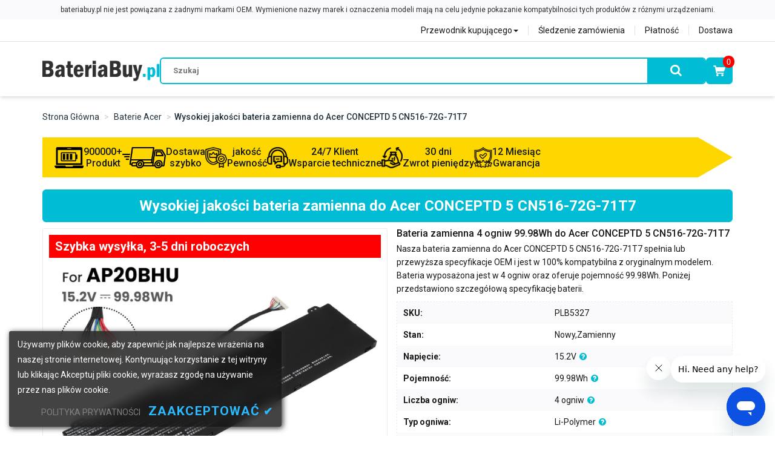

--- FILE ---
content_type: text/html
request_url: https://www.bateriabuy.pl/acer-bateria/acer-conceptd-5-cn516-72g-71t7-bateria.htm
body_size: 8814
content:
<!DOCTYPE html>
<html lang="pl">
<head>
    <title>Bateria do laptopa Acer CONCEPTD 5 CN516-72G-71T7 | BateriaBuy.pl</title>
    <meta name="description"
        content="Bateria do laptopa Acer CONCEPTD 5 CN516-72G-71T7. Jesteśmy zobowiązani do dostarczania wysokiej jakości baterii zamiennej do laptopa, kup akumulator Acer CONCEPTD 5 CN516-72G-71T7 w rozsądnej cenie online." />
    <meta name="keywords"
        content="Acer CONCEPTD 5 CN516-72G-71T7 bateria, CONCEPTD 5 CN516-72G-71T7 bateria do laptopa, Alternatywna bateria do Acer CONCEPTD 5 CN516-72G-71T7" />
    <meta http-equiv="X-UA-Compatible" content="IE=edge" />
    <meta http-equiv="Content-Type" content="text/html; charset=utf-8" />
    <meta name="viewport" content="width=device-width, initial-scale=1, maximum-scale=1" />
    <meta name="author" content="bateriabuy.pl" />
    <meta name="thumbnail" content="https://www.bateriabuy.pl/acer-bateria/small_image/AP20BHU.jpg" />
    <link rel="canonical" href="https://www.bateriabuy.pl/acer-bateria/acer-conceptd-5-cn516-72g-71t7-bateria.htm" />
    <link rel="stylesheet" href="/Content/bootstrap/css/bootstrap.css" />
    <link rel="stylesheet" href="/Content/font-custom/style.css" />
    <link href="https://fonts.googleapis.com/css?family=Open+Sans:400,600,700|Roboto:400,500,700" rel="stylesheet" />
    <link href="/Content/magiczoomplus/magiczoomplus.css" rel="stylesheet" />
    <link href="/Content/magicscroll/magicscroll.css" rel="stylesheet" />
    <link rel="stylesheet" href="/scripts/Colorbox/colorbox.css" />
    <link rel="stylesheet" href="/scripts/owl-carousel/owl.carousel.min.css" />
    <link rel="stylesheet" href="/scripts/owl-carousel/owl.theme.default.min.css" />
    <link rel="stylesheet" href="/Content/main.css" />
    <script src="/scripts/jquery-3.1.1.min.js"></script>
    <script src="/Content/bootstrap/js/bootstrap.min.js"></script>
    <script src="/scripts/Colorbox/jquery.colorbox-min.js"></script>
    <script src="/scripts/owl-carousel/owl.carousel.min.js"></script>
    <script src="/Content/magiczoomplus/magiczoomplus.min.js"></script>
    <script src="/Content/magicscroll/magicscroll.min.js"></script>
    <script src="/scripts/picturefill.min.js"></script>
    <script src="/scripts/LaptopSeriesMenu.js"></script>
    <script src="/scripts/Common.js"></script>
    <script src="/scripts/product.js"></script>
    <!--[if lt IE 9]>
        <script src="/Scripts/html5shiv.min.js"></script>
        <script src="/Scripts/respond.min.js"></script>
    <![endif]-->
</head>
<body>
    <script type="application/ld+json">
        {
            "@context": "https://schema.org",
            "@type": "BreadcrumbList",
            "itemListElement": [{
                "@type": "ListItem",
                "position": 1,
                "name": "Strona główna",
                "item": "https://www.bateriabuy.pl/"
            },
            {
                "@type": "ListItem",
                "position": 2,
                "name": "Baterie Acer",
                "item": "https://www.bateriabuy.pl/AllBrandList/acer"
            },
            {
                "@type": "ListItem",
                "position": 3,
                "name": "Bateria do laptopa Acer CONCEPTD 5 CN516-72G-71T7",
                "item": "https://www.bateriabuy.pl/acer-bateria/acer-conceptd-5-cn516-72g-71t7-bateria.htm"
            }]
        }
    </script>
    <script type="application/ld+json">
        {
            "@context":"https://schema.org/",
            "@type":"Product",
            "name":"Bateria do laptopa Acer CONCEPTD 5 CN516-72G-71T7",
            "image":"https://www.bateriabuy.pl/acer-bateria/small_image/AP20BHU.jpg",
            "description":"Bateria do laptopa Acer CONCEPTD 5 CN516-72G-71T7. Jesteśmy zobowiązani do dostarczania wysokiej jakości baterii zamiennej do laptopa, kup akumulator Acer CONCEPTD 5 CN516-72G-71T7 w rozsądnej cenie online.",
            "sku":"PLB5327",
            "brand":{"@type":"Brand","name":"Acer"},
            "url":"https://www.bateriabuy.pl/acer-bateria/acer-conceptd-5-cn516-72g-71t7-bateria.htm",
            "aggregateRating": {
                "@type": "AggregateRating",
                "ratingValue": "4.8",
                "ratingCount": "1607"
            },
            "offers": {
                "@type":"Offer",
                "priceCurrency":"PLN",
                "price":"203.23",
                "priceValidUntil": "2035-12-31",
                "itemCondition": "https://schema.org/NewCondition",
                "availability": "https://schema.org/InStock",
                "seller":{
                    "@type":"Organization",
                    "name":"BateriaBuy.pl",
                    "url":"https://www.bateriabuy.pl"
                },
                "shippingDetails": [
                    {
                        "@type": "OfferShippingDetails",
                        "shippingRate": {
                            "@type": "MonetaryAmount",
                            "value": 9.99,
                            "currency": "PLN"
                        },
                        "shippingDestination": {
                            "@type": "DefinedRegion",
                            "addressCountry": "PL"
                        },
                        "deliveryTime": {
                            "@type": "ShippingDeliveryTime",
                            "handlingTime": {
                                "@type": "QuantitativeValue",
                                "minValue": 0,
                                "maxValue": 1,
                                "unitCode": "DAY"
                            },
                            "transitTime": {
                                "@type": "QuantitativeValue",
                                "minValue": 3,
                                "maxValue": 5,
                                "unitCode": "DAY"
                            }
                        }
                    },
                    {
                        "@type": "OfferShippingDetails",
                        "shippingRate": {
                            "@type": "MonetaryAmount",
                            "maxValue": 19.99,
                            "currency": "PLN"
                        },
                        "shippingDestination": {
                            "@type": "DefinedRegion",
                            "addressCountry": ["IE","FR","DE","IT","ES","PT","AT","NL","BE","CZ","DK","HU","GB","NO","SE","CH","LU","GR","FI","HR","RO","SK","SI","LT","BY","BG","EE","LV","UA","RU","KZ","IL","MC","AE","SA","US","CA","AU","NZ","HK","JP","MO","MY","SG","KR","TW","TH","VN","PH","BR","MX"]
                        },
                        "deliveryTime": {
                            "@type": "ShippingDeliveryTime",
                            "handlingTime": {
                                "@type": "QuantitativeValue",
                                "minValue": 0,
                                "maxValue": 1,
                                "unitCode": "DAY"
                            },
                            "transitTime": {
                                "@type": "QuantitativeValue",
                                "minValue": 3,
                                "maxValue": 7,
                                "unitCode": "DAY"
                            }
                        }
                    }
                ],
                "hasMerchantReturnPolicy": {
                    "@type": "MerchantReturnPolicy",
                    "applicableCountry": ["PL","GB","IE","FR","DE","IT","ES","PT","AT","NL","BE","CZ","DK","HU","NO","SE","CH","LU","GR","FI","HR","RO","SK","SI","LT","BY","BG","EE","LV","RU","KZ","IL","AE","SA","US","CA","AU","NZ","HK","JP","MO","MY","SG","KR","TW","TH","VN","PH","BR","MX"],
                    "returnPolicyCategory": "https://schema.org/MerchantReturnFiniteReturnWindow",
                    "merchantReturnDays": 30,
                    "returnMethod": "https://schema.org/ReturnByMail",
                    "returnFees": "https://schema.org/FreeReturn",
                    "refundType": "https://schema.org/FullRefund"
                }
            }
        }
    </script>
    <header></header>
    <div class="container">
        <div class="product-container">
            <ul class="breadcrumb">
                <li>
                    <a href="/">Strona główna</a>
                </li>
                <li>
                    <a href="/AllBrandList/acer">Baterie Acer</a>
                </li>
                <li class="active">Wysokiej jakości bateria zamienna do Acer CONCEPTD 5 CN516-72G-71T7</li>
            </ul>
            <section role="main" class="main-container marginBot15">
                <h1 class="product-caption">Wysokiej jakości bateria zamienna do Acer CONCEPTD 5 CN516-72G-71T7</h1>
                <div class="product-wrapper marginBot30">    <div class="col-md-6 col-sm-6 product-image2">        <div class="MagicBox"><a href="big_image_Zoom/AP20BHU-1.jpg" class="MagicZoom" id="AP20BHU" data-options="selectorTrigger:hover; transitionEffect:false; expand:window; hint:off; zoomWidth:500px; zoomHeight:450px;" data-mobile-options="zoomMode: off;"><img src="big_image_Zoom/AP20BHU-1.jpg" alt="Acer CONCEPTD 5 CN516-72G-71T7 bateria"/></a></div><div class="MagicScroll" data-options="items: 5; step: 1; loop: off;"><a data-zoom-id="AP20BHU" href="big_image_Zoom/AP20BHU-1.jpg" data-image="big_image_Zoom/AP20BHU-1.jpg"><img src="big_image_Zoom/AP20BHU-1.jpg" alt="Acer CONCEPTD 5 CN516-72G-71T7 bateria"/></a><a data-zoom-id="AP20BHU" href="big_image_Zoom/AP20BHU-2.jpg" data-image="big_image_Zoom/AP20BHU-2.jpg"><img src="big_image_Zoom/AP20BHU-2.jpg" alt="Acer CONCEPTD 5 CN516-72G-71T7 bateria"/></a><a data-zoom-id="AP20BHU" href="big_image_Zoom/AP20BHU-3.jpg" data-image="big_image_Zoom/AP20BHU-3.jpg"><img src="big_image_Zoom/AP20BHU-3.jpg" alt="Acer CONCEPTD 5 CN516-72G-71T7 bateria"/></a><a data-zoom-id="AP20BHU" href="big_image_Zoom/AP20BHU-4.jpg" data-image="big_image_Zoom/AP20BHU-4.jpg"><img src="big_image_Zoom/AP20BHU-4.jpg" alt="Acer CONCEPTD 5 CN516-72G-71T7 bateria"/></a><a data-zoom-id="AP20BHU" href="big_image_Zoom/AP20BHU-5.jpg" data-image="big_image_Zoom/AP20BHU-5.jpg"><img src="big_image_Zoom/AP20BHU-5.jpg" alt="Acer CONCEPTD 5 CN516-72G-71T7 bateria"/></a><a data-zoom-id="AP20BHU" href="big_image_Zoom/AP20BHU-6.jpg" data-image="big_image_Zoom/AP20BHU-6.jpg"><img src="big_image_Zoom/AP20BHU-6.jpg" alt="Acer CONCEPTD 5 CN516-72G-71T7 bateria"/></a><a data-zoom-id="AP20BHU" href="big_image_Zoom/laptoptool.jpg" data-image="big_image_Zoom/laptoptool.jpg"><img src="big_image_Zoom/laptoptool.jpg" alt="Acer CONCEPTD 5 CN516-72G-71T7 bateria"/></a></div>        <div class="certification">            <img src="/Images/certification.gif" alt="certification" />        </div>            </div>    <div class="col-md-6 col-sm-6 product-content">        <h3 class="wdesc-title">Bateria zamienna 4 ogniw 99.98Wh do Acer CONCEPTD 5 CN516-72G-71T7</h3>        <p class="desc">            Nasza bateria zamienna do <b class="normal">Acer CONCEPTD 5 CN516-72G-71T7</b> spełnia lub przewyższa specyfikacje OEM i jest w 100% kompatybilna z oryginalnym modelem. Bateria wyposażona jest w <b class="normal">4 ogniw</b> oraz oferuje pojemność <b class="normal">99.98Wh</b>. Poniżej przedstawiono szczegółową specyfikację baterii.        </p>        <ul class="product-info">            <li><span>SKU: </span><span>PLB5327</span></li>            <li><span>Stan: </span><span>Nowy,Zamienny</span></li>            <li><span>Napięcie: </span><span>15.2V<a class="fancyboxV left-grap cboxElement" rel="nofollow" data-fancybox-type="iframe" href="/zVoltageExplained.htm"><i class="fa fa-question-circle" data-toggle="tooltip" data-placement="top" title="" data-original-title="Wyjaśnienie napięcia"></i></a></span></li>            <li><span>Pojemność: </span><span>99.98Wh<a class="fancyboxC left-grap cboxElement" rel="nofollow" data-fancybox-type="iframe" href="/zCapacityExplained.htm"><i class="fa fa-question-circle" data-toggle="tooltip" data-placement="top" title="" data-original-title="Wyjaśnienie pojemności"></i></a></span></li>            <li><span>Liczba ogniw: </span><span>4 ogniw<a class="fancyboxN left-grap cboxElement" rel="nofollow" data-fancybox-type="iframe" href="/zNumberofCellsExplained.htm"><i class="fa fa-question-circle" data-toggle="tooltip" data-placement="top" title="" data-original-title="Wyjaśniono liczbę komórek"></i></a></span></li>            <li><span>Typ ogniwa: </span><span>Li-Polymer<a class="fancyboxT left-grap cboxElement" rel="nofollow" data-fancybox-type="iframe" href="/zCellTypeExplained.htm"><i class="fa fa-question-circle" data-toggle="tooltip" data-placement="top" title="" data-original-title="Typ komórki wyjaśniono"></i></a></span></li>            <li><span>Kolor: </span><span>Black</span></li>            <li><span>Wymiary: </span><span>*mm(L x W x H)</span></li>            <li><span>Gwarancja: </span>12 miesięcy</li>            <li><span>Dostępność: </span><span id="instock-1" class="in-stock">Na stanie</span></li>        </ul>        <div id="cartPLB5327-1">            <script type="text/javascript">                getcartform("acer-bateria", "15.2V 99.98Wh bateria do Acer CONCEPTD 5 CN516-72G-71T7", "PLB5327", "ap20bhu-4cell", "cartPLB5327-1", "AP20BHU.jpg", "acer-conceptd-5-cn516-72g-71t7-bateria.htm", "instock-1");            </script>        </div>    </div></div>
            </section>
            <div class="product-tabbar paddingTB20" role="tabpanel">
                <ul class="nav nav-tabs" role="tablist" id="tablist">
                    <li role="presentation" class="active"><a href="#product-description" data-toggle="tab">Opis produktu</a></li>
                    <li role="presentation"><a href="#product-compatility" data-toggle="tab">Kompatybilność</a></li>
                    <li role="presentation"><a href="#product-payment" data-toggle="tab">Dostawa i płatność</a></li>
                    <li role="presentation"><a href="#product-question" data-toggle="tab">Najczęściej zadawane pytania</a></li>
                </ul>
            </div>
            <div class="tab-content line-height24">
                <div id="product-description" class="tab-pane fade in active">
                    <div class="proNote"> <b>Note :</b> 15.2V and 14.8V are compatible, they are in common use.</div>
                    <div class="youtube-video"><script>getyoutube("AP20BHU.jpg");</script></div>
                    <div class="tab-title"><h2><i class="fa fa-bookmark right-grap"></i>Opis produktu</h2></div>
                    <article class="marginBot15 product-text">
                        <ol class="list-box">
                            <li><i class="fa fa-check-square-o"></i>
                                <strong class="normal">Bateria do laptopa Acer CONCEPTD 5 CN516-72G-71T7</strong> to w pełni kompatybilny zamiennik, wykonany z wysokiej jakości ogniw litowo-jonowych, które zapewniają stabilną pracę i długą żywotność.
                            </li>
                            <li><i class="fa fa-check-square-o"></i>
                                Nasz <strong class="normal">zamiennik baterii</strong> został zaprojektowany tak, aby spełniać lub przewyższać parametry OEM, oferując rzeczywistą pojemność i niezawodną moc w codziennym użytkowaniu.
                            </li>
                            <li><i class="fa fa-check-square-o"></i>
                                Każda bateria przechodzi szereg testów jakości i kompatybilności, dzięki czemu jest w 100% dopasowana do modeli Acer CONCEPTD 5 CN516-72G-71T7 i działa bezproblemowo.
                            </li>
                            <li><i class="fa fa-check-square-o"></i>
                                Solidna obudowa z wytrzymałego tworzywa sztucznego oraz wielopoziomowe zabezpieczenia zapewniają bezpieczeństwo użytkowania i ochronę sprzętu.
                            </li>
                            <li><i class="fa fa-check-square-o"></i>
                                Oferujemy <b class="normal">baterię zamienną do laptopa Acer CONCEPTD 5 CN516-72G-71T7</b> w atrakcyjnej cenie, z **12-miesięczną gwarancją** i możliwością **30-dniowego zwrotu pieniędzy** – kupujesz bez ryzyka.
                            </li>
                        </ol>
                        <p class="product-description">
                            <strong class="normal">Bateria do laptopa Acer CONCEPTD 5 CN516-72G-71T7</strong> została zaprojektowana z myślą o długiej, bezpiecznej i niezawodnej pracy. Każdy akumulator jest dokładnie testowany i dopasowany do konkretnego modelu, co gwarantuje **pełną kompatybilność i stabilną wydajność**.
                            Wysokiej jakości ogniwa litowo-jonowe zapewniają ponad **500 cykli ładowania**, szybkie ładowanie i brak efektu pamięci.
                            Nowoczesny <strong class="normal">zamiennik baterii</strong> oferuje wydajność równą lub lepszą niż standardowe baterie OEM przy zachowaniu najwyższych standardów bezpieczeństwa.
                            Jeżeli szukasz **pewnego i trwałego zamiennika**, <strong class="normal">bateria do laptopa Acer CONCEPTD 5 CN516-72G-71T7</strong> to idealny wybór pod względem jakości, kompatybilności i ceny. Nasz zespół obsługi klienta jest zawsze gotowy, aby odpowiedzieć na Twoje pytania i pomóc w zakupie.
                        </p>
                    </article>
                    <div class="product-technology">
                        <div class="desc-title"><b><i class="fa fa-check-square-o right-grap"></i>Sprawdzona jakość</b><h3>Zaufany wybór</h3></div>
                        <p class="why-choose">
                            <b><i class="fa fa-check-square-o"></i>Własne laboratorium badawcze</b><br/>
                            Posiadamy własne laboratorium testowe, w którym każda bateria przechodzi rygorystyczne testy jakości, bezpieczeństwa i wydajności przed wprowadzeniem do sprzedaży.
                            <br/>
                            <b><i class="fa fa-check-square-o"></i>Wysoka jakość i pełna kompatybilność</b><br/>
                            Oferujemy wyłącznie zamienne baterie wysokiej jakości, które są w 100% kompatybilne z odpowiednimi modelami laptopów i spełniają lub przewyższają specyfikacje OEM.
                            <br/>
                            <b><i class="fa fa-check-square-o"></i>Zaawansowane systemy bezpieczeństwa</b><br/>
                            Nasze baterie wyposażone są w wielopoziomowe zabezpieczenia, m.in. przed przeładowaniem, nadmiernym rozładowaniem, zwarciem, przegrzaniem oraz przepięciem.
                            <br/>
                            <b><i class="fa fa-check-square-o"></i>Dłuższa żywotność i stabilna wydajność</b><br/>
                            Dzięki selekcjonowanym ogniwom oraz testom laboratoryjnym baterie zapewniają długą żywotność cykliczną i stabilne działanie.
                            <br/>
                            <b><i class="fa fa-check-square-o"></i>Szybka wysyłka z lokalnego magazynu</b><br/>
                            Zamówienia wysyłamy z magazynu lokalnego – gwarantujemy szybką i bezpieczną dostawę.
                            <br/>
                            <b><i class="fa fa-check-square-o"></i>12 miesięcy gwarancji i 30 dni na zwrot</b><br/>
                            Oferujemy 12-miesięczną gwarancję oraz 30 dni na zwrot pieniędzy, abyś mógł kupować bez ryzyka.
                            <br/>
                            <b><i class="fa fa-check-square-o"></i>Profesjonalne wsparcie techniczne</b><br/>
                            Nasz zespół obsługi klienta chętnie pomoże w doborze odpowiedniej baterii i odpowie na wszystkie pytania.
                            <img src="/Images/why-choose.jpg" alt="Zaufany wybór" />
                        </p>
                    </div>
                    <div class="product-technology">
                        <div class="desc-title"><b><i class="fa fa-check-square-o right-grap"></i>Zaawansowane zabezpieczenia</b><h3>Wielopoziomowa ochrona</h3></div>
                        <ul>
                            <li class="col-xs-6 col-sm-4 col-md-3"><i class="fa fa-current-protection"></i><span>Ochrona przed nadprądem</span></li>
                            <li class="col-xs-6 col-sm-4 col-md-3"><i class="fa fa-discharge"></i><span>Ochrona przed nadmiernym rozładowaniem</span></li>
                            <li class="col-xs-6 col-sm-4 col-md-3"><i class="fa fa-voltage"></i><span>Ochrona przed przepięciem</span></li>
                            <li class="col-xs-6 col-sm-4 col-md-3"><i class="fa fa-thermometer"></i><span>Ochrona przed przegrzaniem</span></li>
                            <li class="col-xs-6 col-sm-4 col-md-3"><i class="fa fa-power-protection"></i><span>Ochrona przed przeciążeniem</span></li>
                            <li class="col-xs-6 col-sm-4 col-md-3"><i class="fa fa-short"></i><span>Ochrona przed zwarciem</span></li>
                            <li class="col-xs-6 col-sm-4 col-md-3"><i class="fa fa-esd-protection"></i><span>Ochrona ESD</span></li>
                            <li class="col-xs-6 col-sm-4 col-md-3"><i class="fa fa-electromagnetic"></i><span>Ochrona elektromagnetyczna</span></li>
                        </ul>
                    </div>
                    <div class="product-technology">
                        <div class="desc-title" style="margin-top: 40px;"><b><i class="fa fa-check-square-o right-grap"></i>Porównanie baterii do Acer CONCEPTD 5 CN516-72G-71T7</b><h3>zamiennik a bateria OEM</h3></div>
                        <div class="battery-compare-table">
                            <table>
                                <tr>
                                    <th>Parametr</th>
                                    <th>Nasza bateria zamienna</th>
                                    <th>Bateria OEM / standard rynkowy</th>
                                </tr>
                                <tr>
                                    <td data-label="Parametr">Pojemność</td>
                                    <td data-label="Nasza bateria zamienna">Równa lub wyższa</td>
                                    <td data-label="Bateria OEM / standard rynkowy">Standardowa</td>
                                </tr>
                                <tr>
                                    <td data-label="Parametr">Zabezpieczenia</td>
                                    <td data-label="Nasza bateria zamienna">Pełna ochrona (przeładowanie, zwarcie, nadmierne rozładowanie)</td>
                                    <td data-label="Bateria OEM / standard rynkowy">Podstawowa ochrona</td>
                                </tr>
                                <tr>
                                    <td data-label="Parametr">Gwarancja</td>
                                    <td data-label="Nasza bateria zamienna">12 miesięcy</td>
                                    <td data-label="Bateria OEM / standard rynkowy">Zazwyczaj 6 miesięcy</td>
                                </tr>
                                <tr>
                                    <td data-label="Parametr">Żywotność cykli</td>
                                    <td data-label="Nasza bateria zamienna">Ponad 1000 cykli ładowania</td>
                                    <td data-label="Bateria OEM / standard rynkowy">Około 500–700 cykli</td>
                                </tr>
                                <tr>
                                    <td data-label="Parametr">Szybkość ładowania</td>
                                    <td data-label="Nasza bateria zamienna">Obsługa szybkiego ładowania</td>
                                    <td data-label="Bateria OEM / standard rynkowy">Standardowa</td>
                                </tr>
                                <tr>
                                    <td data-label="Parametr">Kompatybilność</td>
                                    <td data-label="Nasza bateria zamienna">Szeroka gama modeli</td>
                                    <td data-label="Bateria OEM / standard rynkowy">Ograniczona</td>
                                </tr>
                                <tr>
                                    <td data-label="Parametr">Wydajność energetyczna</td>
                                    <td data-label="Nasza bateria zamienna">Wysoka efektywność energetyczna</td>
                                    <td data-label="Bateria OEM / standard rynkowy">Standardowa</td>
                                </tr>
                            </table>
                        </div>
                    </div>
                </div>
                <div id="product-compatility" class="tab-pane fade">
                    <div class="tab-title"><h2><i class="fa fa-battery-full"></i>Zastępuje następujące modele baterii</h2></div>
                    <ul><li><a href="acer-kt.00408.002-bateria.htm" title="Acer KT.00408.002 bateria">KT.00408.002</a></li><li><a href="acer-ap20bhu-bateria.htm" title="Acer AP20BHU bateria">AP20BHU</a></li><li><a href="acer-ap20bhu-4icp9-35-142--bateria.htm" title="Acer AP20BHU(4ICP9/35/142) bateria">AP20BHU(4ICP9/35/142)</a></li></ul>
                    <div class="tab-title"><h2><i class="fa fa-laptop"></i>Pasuje do następujących modeli laptopów</h2></div>
                    <ul><li><b>ConceptD 5 CN516-72G-71T7</b></li><li><a href="acer-conceptd-5-cn516-72g-76xc-bateria.htm" title="Acer CONCEPTD 5 CN516-72G-76XC bateria">CONCEPTD 5 CN516-72G-76XC</a></li><li><a href="acer-conceptd-5-cn516-72g-7709-bateria.htm" title="Acer CONCEPTD 5 CN516-72G-7709 bateria">CONCEPTD 5 CN516-72G-7709</a></li><li><a href="acer-conceptd-5-cn516-73g-73et-bateria.htm" title="Acer CONCEPTD 5 CN516-73G-73ET bateria">CONCEPTD 5 CN516-73G-73ET</a></li><li><a href="acer-predator-triton-17-x-ptx17-71-95zz-bateria.htm" title="Acer Predator Triton 17 X PTX17-71-95ZZ bateria">Predator TRITON 17 X PTX17-71-95ZZ</a></li><li><a href="acer-predator-triton-300-se-pt316-51s-72xa-bateria.htm" title="Acer Predator Triton 300 SE PT316-51S-72XA bateria">Predator TRITON 300 SE PT316-51S-72XA</a></li><li><a href="acer-predator-triton-500-pt516-51s-715g-bateria.htm" title="Acer Predator Triton 500 PT516-51s-715G bateria">Predator TRITON 500 PT516-51S-715G</a></li><li><a href="acer-predator-triton-500-se-pt516-51s-713v-bateria.htm" title="Acer Predator Triton 500 SE PT516-51S-713V bateria">Predator TRITON 500 SE PT516-51S-713V</a></li><li><a href="acer-predator-triton-500-se-pt516-51s-741z-bateria.htm" title="Acer Predator Triton 500 SE PT516-51S-741Z bateria">Predator TRITON 500 SE PT516-51S-741Z</a></li><li><a href="acer-predator-triton-500-se-pt516-51s-76ac-bateria.htm" title="Acer Predator Triton 500 SE PT516-51S-76AC bateria">Predator TRITON 500 SE PT516-51S-76AC</a></li><li><a href="acer-predator-triton-500-se-pt516-52s-779p-bateria.htm" title="Acer Predator Triton 500 SE PT516-52S-779P bateria">Predator TRITON 500 SE PT516-52S-779P</a></li></ul>
                    <div class="proNote">
                        <p>*BateriaBuy.pl nie współpracuje z żadnym z wymienionych producentów. Wszelkie zarejestrowane znaki handlowe lub nazwy modeli wymienione powyżej są identyfikowane wyłącznie w celu wykazania zgodności.</p>
                        <p>Nie wszystkie kompatybilne modele są wymienione. Jeśli nie możesz znaleźć tutaj swojego modelu, skontaktuj się z naszym <a href='/help/contact-us.aspx' target="_blank">działem obsługi klienta</a> w celu uzyskania informacji na temat zgodności.</p>
                    </div>
                </div>
                <div class="tab-pane fade" id="product-payment">
                    <div class="tab-title"><h2><i class="fa fa-truck right-grap"></i>Metody wysyłki</h2></div>
                    <div id="pl-shipping"></div>
                    <div class="tab-title"><h2><i class="fa fa-safe-payment right-grap"></i>Metody Płatności</h2></div>
                    <div id="pl-paymentHtml"></div>
                </div>
                <div class="tab-pane fade" id="product-question">
                    <div class="tab-title"><h2><i class="fa fa-question-circle right-grap"></i>Najczęściej zadawane pytania</h2></div>
                    <div class="question">
                        <strong>Jak znaleźć odpowiednią baterię do laptopa Acer CONCEPTD 5 CN516-72G-71T7?</strong>
                        <ul>
                            <li>
                                <h5 class="steps"><span class="badge">1</span>Sprawdź markę i model laptopa</h5>
                                Nazwa modelu laptopa jest zazwyczaj umieszczona bezpośrednio na obudowie lub na etykiecie znajdującej się na spodzie urządzenia.
                            </li>
                            <li>
                                <h5 class="steps"><span class="badge">2</span>Znajdź numer modelu baterii</h5>
                                Wyjmij baterię z laptopa i sprawdź numer modelu lub numer części podany na etykiecie baterii.
                            </li>
                            <li>
                                <h5 class="steps"><span class="badge">3</span>Potwierdź kompatybilność baterii</h5>
                                Przed zakupem upewnij się, że wybrana <strong class="normal">bateria do laptopa Acer CONCEPTD 5 CN516-72G-71T7</strong> jest w pełni kompatybilna z Twoim modelem laptopa, sprawdzając listę kompatybilnych urządzeń.
                            </li>
                        </ul>
                    </div>
                    <div class="question">
                        <strong>Jak prawidłowo ładować baterię do laptopa Acer CONCEPTD 5 CN516-72G-71T7?</strong>
                        <ul>
                            <li>
                                <span class="badge">1</span>Aby laptop mógł działać, <strong class="normal">bateria do laptopa</strong> musi być naładowana. Podłącz laptopa do gniazdka elektrycznego za pomocą oryginalnego lub kompatybilnego zasilacza, aby rozpocząć ładowanie.
                            </li>
                            <li>
                                <span class="badge">2</span>Baterię można ładować w dowolnym momencie – nie trzeba czekać, aż akumulator całkowicie się rozładuje. W przypadku baterii litowo-jonowych nie wpływa to negatywnie na ich żywotność.
                            </li>
                            <li>
                                <span class="badge">3</span>Podczas użytkowania laptopa w trakcie ładowania <strong class="normal">bateria do laptopa Acer CONCEPTD 5 CN516-72G-71T7</strong> będzie nadal się ładować. Akumulator ładuje się również wtedy, gdy laptop jest wyłączony.
                            </li>
                        </ul>
                    </div>
                    <div class="question">
                        <strong>Jak przedłużyć żywotność baterii do laptopa Acer CONCEPTD 5 CN516-72G-71T7?</strong>
                        <ul>
                            <li>
                                <span class="badge">1</span>Zmniejsz jasność ekranu laptopa, aby ograniczyć zużycie energii.
                            </li>
                            <li>
                                <span class="badge">2</span>Uruchamiaj tylko niezbędne aplikacje i zamykaj procesy działające w tle, których nie używasz.
                            </li>
                            <li>
                                <span class="badge">3</span>Włącz tryb oszczędzania energii lub funkcje zarządzania zasilaniem w systemie operacyjnym.
                            </li>
                            <li>
                                <span class="badge">4</span>Chroń <strong class="normal">baterię do laptopa Acer CONCEPTD 5 CN516-72G-71T7</strong> przed wysoką temperaturą i nie używaj laptopa w przegrzanym otoczeniu.
                            </li>
                            <li>
                                <span class="badge">5</span>Unikaj całkowitego rozładowywania baterii litowo-jonowej – regularne doładowywanie wydłuża jej żywotność.
                            </li>
                        </ul>
                    </div>
                </div>
            </div>
            <article role="complementary" class="product-box">
                <h2 class="section-title paddingTB20"><span>Produkty bestsellerowe</span></h2>
                <div class="owl-carousel owl-theme">
                    <a href="acer-aspire-3-a314-35-p7b7-bateria.htm"class="product-news"title="Bateria do Acer Aspire 3 A314-35-P7B7"><div class="product_image"><img src="small_image/AP16M5J.jpg"alt="Bateria do Acer Aspire 3 A314-35-P7B7"/></div><em>(37Wh,7.7V,Li-Polymer,2 Ogniw)</em><b>Bateria do Acer Aspire 3 A314-35-P7B7</b></a><a href="acer-bt.00607.088-bateria.htm"class="product-news"title="Bateria do Acer bt.00607.088"><div class="product_image"><img src="small_image/Aspire-one-ZG8.jpg"alt="Bateria do Acer bt.00607.088"/></div><em>(6600mAh,11.1V ,Li-ion,9 Ogniw)</em><b>Bateria do Acer bt.00607.088</b></a><a href="acer-nitro-5-an515-54-51l0-bateria.htm"class="product-news"title="Bateria do Acer Nitro 5 AN515-54-51L0"><div class="product_image"><img src="small_image/AP18E8M.jpg"alt="Bateria do Acer Nitro 5 AN515-54-51L0"/></div><em>(57.48Wh,15.4V,Li-Polymer,4 Ogniw)</em><b>Bateria do Acer Nitro 5 AN515-54-51L0</b></a><a href="acer-extensa-4230-bateria.htm"class="product-news"title="Bateria do Acer EXTENSA 4230"><div class="product_image"><img src="small_image/Aspire-3620.jpg"alt="Bateria do Acer EXTENSA 4230"/></div><em>(4400mAh,11.1V ,Li-ion,6 Ogniw)</em><b>Bateria do Acer EXTENSA 4230</b></a><a href="acer-as07a42-bateria.htm"class="product-news"title="Bateria do Acer AS07A42"><div class="product_image"><img src="small_image/Aspire-4310.jpg"alt="Bateria do Acer AS07A42"/></div><em>(4400mAh,11.1V,Li-ion,6 Ogniw)</em><b>Bateria do Acer AS07A42</b></a><a href="acer-switch-10-fhd-sw5-012-17v6-bateria.htm"class="product-news"title="Bateria do Acer Switch 10 FHD SW5-012-17V6"><div class="product_image"><img src="small_image/AP14A8M.jpg"alt="Bateria do Acer Switch 10 FHD SW5-012-17V6"/></div><em>(5600mAh,3.7V,Li-Polymer,2 Ogniw)</em><b>Bateria do Acer Switch 10 FHD SW5-012-17V6</b></a><a href="acer-aspire-5-a517-51g-51vb-bateria.htm"class="product-news"title="Bateria do Acer Aspire 5 A517-51G-51VB"><div class="product_image"><img src="small_image/AC14B8K.jpg"alt="Bateria do Acer Aspire 5 A517-51G-51VB"/></div><em>(48Wh,15.2V,Li-Polymer,4 Ogniw)</em><b>Bateria do Acer Aspire 5 A517-51G-51VB</b></a><a href="acer-predator-helios-300-ph315-53-73td-bateria.htm"class="product-news"title="Bateria do Acer Predator Helios 300 PH315-53-73TD"><div class="product_image"><img src="small_image/AP18E8M.jpg"alt="Bateria do Acer Predator Helios 300 PH315-53-73TD"/></div><em>(57.48Wh,15.4V,Li-Polymer,4 Ogniw)</em><b>Bateria do Acer Predator Helios 300 PH315-53-73TD</b></a><a href="acer-swift-3-sf314-510g-592w-bateria.htm"class="product-news"title="Bateria do Acer Swift 3 SF314-510G-592W"><div class="product_image"><img src="small_image/AP18E8M.jpg"alt="Bateria do Acer Swift 3 SF314-510G-592W"/></div><em>(57.48Wh,15.4V,Li-Polymer,4 Ogniw)</em><b>Bateria do Acer Swift 3 SF314-510G-592W</b></a><a href="acer-aspire-5-a515-45-r0m0-bateria.htm"class="product-news"title="Bateria do Acer Aspire 5 A515-45-R0M0"><div class="product_image"><img src="small_image/AP18C4K.jpg"alt="Bateria do Acer Aspire 5 A515-45-R0M0"/></div><em>(48Wh,11.4V,Li-Polymer,3 Ogniw)</em><b>Bateria do Acer Aspire 5 A515-45-R0M0</b></a><a href="acer-nitro-5-an515-54-54cr-bateria.htm"class="product-news"title="Bateria do Acer Nitro 5 AN515-54-54CR"><div class="product_image"><img src="small_image/AP18E8M.jpg"alt="Bateria do Acer Nitro 5 AN515-54-54CR"/></div><em>(57.48Wh,15.4V,Li-Polymer,4 Ogniw)</em><b>Bateria do Acer Nitro 5 AN515-54-54CR</b></a><a href="acer-swift-3-sf313-53-525j-bateria.htm"class="product-news"title="Bateria do Acer Swift 3 SF313-53-525J"><div class="product_image"><img src="small_image/AP18C7M.jpg"alt="Bateria do Acer Swift 3 SF313-53-525J"/></div><em>(55.9Wh,15.4V,Li-Polymer,4 Ogniw)</em><b>Bateria do Acer Swift 3 SF313-53-525J</b></a>
                </div>
            </article>
            <article role="complementary" class="product-box">
                <h2 class="section-title paddingTB20"><span>Zalecane baterie</span></h2>
                <div class="also-shopped">
                    <a href="../lenovo-bateria/lenovo-thinkpad-x13-yoga-gen-2-20w8006ums-bateria.htm" title="Zapasowa Bateria Lenovo ThinkPad X13 Yoga Gen 2-20W8006UMS"><span>Bateria do Lenovo ThinkPad X13 Yoga Gen 2-20W8006UMS</span></a><a href="../lenovo-bateria/lenovo-thinkpad-x13-yoga-gen-2-20w8006tmn-bateria.htm" title="Zapasowa Bateria Lenovo ThinkPad X13 Yoga Gen 2-20W8006TMN"><span>Bateria do Lenovo ThinkPad X13 Yoga Gen 2-20W8006TMN</span></a><a href="../lenovo-bateria/lenovo-thinkpad-x13-yoga-gen-2-20w8006smz-bateria.htm" title="Zapasowa Bateria Lenovo ThinkPad X13 Yoga Gen 2-20W8006SMZ"><span>Bateria do Lenovo ThinkPad X13 Yoga Gen 2-20W8006SMZ</span></a><a href="../lenovo-bateria/lenovo-thinkpad-x13-yoga-gen-2-20w8006smn-bateria.htm" title="Zapasowa Bateria Lenovo ThinkPad X13 Yoga Gen 2-20W8006SMN"><span>Bateria do Lenovo ThinkPad X13 Yoga Gen 2-20W8006SMN</span></a><a href="../lenovo-bateria/lenovo-thinkpad-x13-yoga-gen-2-20w8006suk-bateria.htm" title="Zapasowa Bateria Lenovo ThinkPad X13 Yoga Gen 2-20W8006SUK"><span>Bateria do Lenovo ThinkPad X13 Yoga Gen 2-20W8006SUK</span></a><a href="../lenovo-bateria/lenovo-thinkpad-x13-yoga-gen-2-20w8006rms-bateria.htm" title="Zapasowa Bateria Lenovo ThinkPad X13 Yoga Gen 2-20W8006RMS"><span>Bateria do Lenovo ThinkPad X13 Yoga Gen 2-20W8006RMS</span></a><a href="../lenovo-bateria/lenovo-thinkpad-x13-yoga-gen-2-20w8006see-bateria.htm" title="Zapasowa Bateria Lenovo ThinkPad X13 Yoga Gen 2-20W8006SEE"><span>Bateria do Lenovo ThinkPad X13 Yoga Gen 2-20W8006SEE</span></a><a href="../lenovo-bateria/lenovo-thinkpad-x13-yoga-gen-2-20w8006ucx-bateria.htm" title="Zapasowa Bateria Lenovo ThinkPad X13 Yoga Gen 2-20W8006UCX"><span>Bateria do Lenovo ThinkPad X13 Yoga Gen 2-20W8006UCX</span></a><a href="../lenovo-bateria/lenovo-thinkpad-x13-yoga-gen-2-20w8006thv-bateria.htm" title="Zapasowa Bateria Lenovo ThinkPad X13 Yoga Gen 2-20W8006THV"><span>Bateria do Lenovo ThinkPad X13 Yoga Gen 2-20W8006THV</span></a><a href="../lenovo-bateria/lenovo-thinkpad-x13-yoga-gen-2-20w8006smx-bateria.htm" title="Zapasowa Bateria Lenovo ThinkPad X13 Yoga Gen 2-20W8006SMX"><span>Bateria do Lenovo ThinkPad X13 Yoga Gen 2-20W8006SMX</span></a><a href="../lenovo-bateria/lenovo-thinkpad-x13-yoga-gen-2-20w8006uge-bateria.htm" title="Zapasowa Bateria Lenovo ThinkPad X13 Yoga Gen 2-20W8006UGE"><span>Bateria do Lenovo ThinkPad X13 Yoga Gen 2-20W8006UGE</span></a><a href="../lenovo-bateria/lenovo-thinkpad-x13-yoga-gen-2-20w8006uhv-bateria.htm" title="Zapasowa Bateria Lenovo ThinkPad X13 Yoga Gen 2-20W8006UHV"><span>Bateria do Lenovo ThinkPad X13 Yoga Gen 2-20W8006UHV</span></a><a href="../lenovo-bateria/lenovo-thinkpad-x13-yoga-gen-2-20w8006tgb-bateria.htm" title="Zapasowa Bateria Lenovo ThinkPad X13 Yoga Gen 2-20W8006TGB"><span>Bateria do Lenovo ThinkPad X13 Yoga Gen 2-20W8006TGB</span></a><a href="../lenovo-bateria/lenovo-thinkpad-x13-yoga-gen-2-20w8006sgb-bateria.htm" title="Zapasowa Bateria Lenovo ThinkPad X13 Yoga Gen 2-20W8006SGB"><span>Bateria do Lenovo ThinkPad X13 Yoga Gen 2-20W8006SGB</span></a><a href="../lenovo-bateria/lenovo-thinkpad-x13-yoga-gen-2-20w8006rmz-bateria.htm" title="Zapasowa Bateria Lenovo ThinkPad X13 Yoga Gen 2-20W8006RMZ"><span>Bateria do Lenovo ThinkPad X13 Yoga Gen 2-20W8006RMZ</span></a><a href="../lenovo-bateria/lenovo-thinkpad-x13-yoga-gen-2-20w8006umh-bateria.htm" title="Zapasowa Bateria Lenovo ThinkPad X13 Yoga Gen 2-20W8006UMH"><span>Bateria do Lenovo ThinkPad X13 Yoga Gen 2-20W8006UMH</span></a><a href="../lenovo-bateria/lenovo-thinkpad-x13-yoga-gen-2-20w8006tms-bateria.htm" title="Zapasowa Bateria Lenovo ThinkPad X13 Yoga Gen 2-20W8006TMS"><span>Bateria do Lenovo ThinkPad X13 Yoga Gen 2-20W8006TMS</span></a><a href="../lenovo-bateria/lenovo-thinkpad-x13-yoga-gen-2-20w8006uiu-bateria.htm" title="Zapasowa Bateria Lenovo ThinkPad X13 Yoga Gen 2-20W8006UIU"><span>Bateria do Lenovo ThinkPad X13 Yoga Gen 2-20W8006UIU</span></a><a href="../lenovo-bateria/lenovo-thinkpad-x13-yoga-gen-2-20w8006tsp-bateria.htm" title="Zapasowa Bateria Lenovo ThinkPad X13 Yoga Gen 2-20W8006TSP"><span>Bateria do Lenovo ThinkPad X13 Yoga Gen 2-20W8006TSP</span></a><a href="../lenovo-bateria/lenovo-thinkpad-x13-yoga-gen-2-20w8006tmz-bateria.htm" title="Zapasowa Bateria Lenovo ThinkPad X13 Yoga Gen 2-20W8006TMZ"><span>Bateria do Lenovo ThinkPad X13 Yoga Gen 2-20W8006TMZ</span></a><a href="../lenovo-bateria/lenovo-thinkpad-x13-yoga-gen-2-20w8006ugb-bateria.htm" title="Zapasowa Bateria Lenovo ThinkPad X13 Yoga Gen 2-20W8006UGB"><span>Bateria do Lenovo ThinkPad X13 Yoga Gen 2-20W8006UGB</span></a><a href="../lenovo-bateria/lenovo-thinkpad-x13-yoga-gen-2-20w8006tee-bateria.htm" title="Zapasowa Bateria Lenovo ThinkPad X13 Yoga Gen 2-20W8006TEE"><span>Bateria do Lenovo ThinkPad X13 Yoga Gen 2-20W8006TEE</span></a><a href="../lenovo-bateria/lenovo-thinkpad-x13-yoga-gen-2-20w8006umx-bateria.htm" title="Zapasowa Bateria Lenovo ThinkPad X13 Yoga Gen 2-20W8006UMX"><span>Bateria do Lenovo ThinkPad X13 Yoga Gen 2-20W8006UMX</span></a><a href="../lenovo-bateria/lenovo-thinkpad-x13-yoga-gen-2-20w8006ruk-bateria.htm" title="Zapasowa Bateria Lenovo ThinkPad X13 Yoga Gen 2-20W8006RUK"><span>Bateria do Lenovo ThinkPad X13 Yoga Gen 2-20W8006RUK</span></a><a href="../lenovo-bateria/lenovo-thinkpad-x13-yoga-gen-2-20w8006ufr-bateria.htm" title="Zapasowa Bateria Lenovo ThinkPad X13 Yoga Gen 2-20W8006UFR"><span>Bateria do Lenovo ThinkPad X13 Yoga Gen 2-20W8006UFR</span></a><a href="../lenovo-bateria/lenovo-thinkpad-x13-yoga-gen-2-20w8006tfr-bateria.htm" title="Zapasowa Bateria Lenovo ThinkPad X13 Yoga Gen 2-20W8006TFR"><span>Bateria do Lenovo ThinkPad X13 Yoga Gen 2-20W8006TFR</span></a><a href="../lenovo-bateria/lenovo-thinkpad-x13-yoga-gen-2-20w8006shv-bateria.htm" title="Zapasowa Bateria Lenovo ThinkPad X13 Yoga Gen 2-20W8006SHV"><span>Bateria do Lenovo ThinkPad X13 Yoga Gen 2-20W8006SHV</span></a><a href="../lenovo-bateria/lenovo-thinkpad-x13-yoga-gen-2-20w8006rmx-bateria.htm" title="Zapasowa Bateria Lenovo ThinkPad X13 Yoga Gen 2-20W8006RMX"><span>Bateria do Lenovo ThinkPad X13 Yoga Gen 2-20W8006RMX</span></a><a href="../lenovo-bateria/lenovo-thinkpad-x13-yoga-gen-2-20w8006uix-bateria.htm" title="Zapasowa Bateria Lenovo ThinkPad X13 Yoga Gen 2-20W8006UIX"><span>Bateria do Lenovo ThinkPad X13 Yoga Gen 2-20W8006UIX</span></a><a href="../lenovo-bateria/lenovo-thinkpad-x13-yoga-gen-2-20w8006sge-bateria.htm" title="Zapasowa Bateria Lenovo ThinkPad X13 Yoga Gen 2-20W8006SGE"><span>Bateria do Lenovo ThinkPad X13 Yoga Gen 2-20W8006SGE</span></a><a href="../lenovo-bateria/lenovo-thinkpad-x13-yoga-gen-2-20w8006siu-bateria.htm" title="Zapasowa Bateria Lenovo ThinkPad X13 Yoga Gen 2-20W8006SIU"><span>Bateria do Lenovo ThinkPad X13 Yoga Gen 2-20W8006SIU</span></a><a href="../lenovo-bateria/lenovo-thinkpad-x13-yoga-gen-2-20w8006sfr-bateria.htm" title="Zapasowa Bateria Lenovo ThinkPad X13 Yoga Gen 2-20W8006SFR"><span>Bateria do Lenovo ThinkPad X13 Yoga Gen 2-20W8006SFR</span></a><a href="../lenovo-bateria/lenovo-thinkpad-x13-yoga-gen-2-20w8006six-bateria.htm" title="Zapasowa Bateria Lenovo ThinkPad X13 Yoga Gen 2-20W8006SIX"><span>Bateria do Lenovo ThinkPad X13 Yoga Gen 2-20W8006SIX</span></a><a href="../lenovo-bateria/lenovo-thinkpad-x13-yoga-gen-2-20w8006rsp-bateria.htm" title="Zapasowa Bateria Lenovo ThinkPad X13 Yoga Gen 2-20W8006RSP"><span>Bateria do Lenovo ThinkPad X13 Yoga Gen 2-20W8006RSP</span></a><a href="../lenovo-bateria/lenovo-thinkpad-x13-yoga-gen-2-20w8006tmx-bateria.htm" title="Zapasowa Bateria Lenovo ThinkPad X13 Yoga Gen 2-20W8006TMX"><span>Bateria do Lenovo ThinkPad X13 Yoga Gen 2-20W8006TMX</span></a><a href="../lenovo-bateria/lenovo-thinkpad-x13-yoga-gen-2-20w8006tmh-bateria.htm" title="Zapasowa Bateria Lenovo ThinkPad X13 Yoga Gen 2-20W8006TMH"><span>Bateria do Lenovo ThinkPad X13 Yoga Gen 2-20W8006TMH</span></a>
                </div>
            </article>
        </div>
    </div>
    <footer></footer>
    <script type="text/javascript">var switchTo5x = true;</script>
    <script type="text/javascript" src="https://ws.sharethis.com/button/buttons.js"></script>
    <script
        type="text/javascript">stLight.options({ publisher: "3352e41a-aa86-4a9b-8720-0f27151d4f4f", doNotHash: false, doNotCopy: false, hashAddressBar: false });
    </script>
    <script async src="https://www.googletagmanager.com/gtag/js?id=UA-121651901-3"></script>
    <script>
        window.dataLayer = window.dataLayer || [];
        function gtag() { dataLayer.push(arguments); }
        gtag('js', new Date());
        gtag('config', 'UA-121651901-3');
    </script>
<script defer src="https://static.cloudflareinsights.com/beacon.min.js/vcd15cbe7772f49c399c6a5babf22c1241717689176015" integrity="sha512-ZpsOmlRQV6y907TI0dKBHq9Md29nnaEIPlkf84rnaERnq6zvWvPUqr2ft8M1aS28oN72PdrCzSjY4U6VaAw1EQ==" data-cf-beacon='{"version":"2024.11.0","token":"5cc750d75d6040c9b258d5eff7fc5ccc","r":1,"server_timing":{"name":{"cfCacheStatus":true,"cfEdge":true,"cfExtPri":true,"cfL4":true,"cfOrigin":true,"cfSpeedBrain":true},"location_startswith":null}}' crossorigin="anonymous"></script>
</body>
</html>

--- FILE ---
content_type: text/css
request_url: https://www.bateriabuy.pl/Content/main.css
body_size: 37753
content:
@import url('https://fonts.googleapis.com/css2?family=Roboto:wght@400;500;700&display=swap');

/* reset.css*/
.proFeature {
    width: 98%;
    min-height: 100px;
    margin: 20px auto;
    border-radius: 4px;
    position: relative;
}

html, body, div, span, applet, object, iframe, h1, h2, h3, h4, h5, h6, p, blockquote, pre, a, abbr, acronym, address, big, cite, code, del, dfn, em, img, ins, kbd, q, s, samp, small, strike, sub, sup, tt, var, u, i, center, dl, dt, dd, ol, ul, li, fieldset, form, label, legend, table, caption, tbody, tfoot, thead, tr, th, td, article, aside, canvas, details, embed, figure, figcaption, footer, header, hgroup, menu, nav, output, ruby, section, summary, time, mark, audio, video {
    margin: 0;
    padding: 0;
    border: 0;
    vertical-align: baseline;
}

/* HTML5 display-role reset for older browsers */
article, aside, details, figcaption, figure, footer, header, hgroup, menu, nav, section {
    display: block;
}

* {
    outline: none;
}

body {
    line-height: 1;
}

ol, ul {
    list-style: none;
}

blockquote, q {
    quotes: none;
}

blockquote:before, blockquote:after, q:before, q:after {
    content: '';
    content: none;
}

table {
    border-collapse: collapse;
    border-spacing: 0;
}

/*common*/
body {
    font-family: 'Roboto', sans-serif;
    font-size: 14px;
    color: #666;
}

.box-right h3, .wsmenu > .wsmenu-list > li > a, .nav-menu-fixed a, .footer-title, .warranty b, .quantity strong, .catalogue-title, .guarantee-title, .feature-right h3, .model-title h1 {
    font-family: 'Open Sans', sans-serif;
}

a {
    color: #909090;
}

a:hover, a:focus {
    text-decoration: none;
    outline: none;
    color: #00BCD4;
}

img {
    max-width: 100%;
}

.border-1px-gray {
    border: 1px solid gray;
}

.bold {
    font-weight: bold;
}

.line-height24 {
    line-height: 24px;
}

.line-height28 {
    line-height: 28px;
}

.line-height30 {
    line-height: 30px;
}


.inline-block {
    display: inline-block;
}

.marginBot15 {
    margin-bottom: 15px;
}

.marginBot30 {
    margin-bottom: 30px;
}

.marginT10 {
    margin-top: 10px;
}

.margin-top-0 {
    margin-top: 0px;
}

.padding10 {
    padding: 10px;
}

.paddingTB10 {
    padding-top: 0;
    padding-bottom: 0;
}

.paddingTB20 {
    padding: 20px 0;
}

.bgWhitebot20 {
    background: #fff;
    margin-bottom: 20px;
}

.pointer {
    cursor: pointer;
}

.normal {
    font-size: inherit;
    font-weight: inherit;
    font-style: inherit;
    text-decoration: inherit;
}

.opacityfull {
    opacity: 1;
}

.red {
    color: red;
}

.green {
    color: green;
}

.margin-no {
    margin: 0;
}

.box-shadow-1px {
    box-shadow: 0 0 1px rgba(0, 0, 0, .5);
}

.borderTop {
    border-top: 4px solid #1a1a1a;
}

.keyboard-key {
    border: 3px outset #F3F3F3;
    border-left-color: #DBDBDB;
    border-top-color: #DBDBDB;
    background-color: #F3F3F3;
    padding: 0 2px;
    color: #545454;
}

/*
    index css start
*/
/*header*/
#top {
    width: 100%;
}

.topBar {
    position: relative;
    margin: 0;
    color: #666;
    background: #f2f2f2;
    height: 40px;
    line-height: 40px;
}

.topBar-content li {
    margin-right: 16px;
    display: inline-block;
}

.topBar-content li .fa {
    margin-right: 5px;
}

.topBar-content li a i {
    color: #00BCD4;
    font-weight: 600;
}

.dropdown-menu li {
    width: 100%;
}

.dropdown-menu li a {
    height: 100%;
}

.dropdown-menu li a:hover {
    background-color: #00BCD4;
    color: #fff;
}

/*logo*/
.logo {
    padding-top: 15px;
    padding-left: 0;
}

.logo-search {
    margin: 20px 0;
}

@media only screen and (max-width: 992px) {
    .logo-search {
        text-align: center;
        padding-top: 0;
    }
}

.search-box {
    padding: 12px 0;
}

.cart {
    float: right;
}

.hvr-grow {
    display: inline-block;
    vertical-align: middle;
    transform: translateZ(0);
    box-shadow: 0 0 1px rgba(0, 0, 0, 0);
    backface-visibility: hidden;
    -moz-osx-font-smoothing: grayscale;
    transition-duration: 0.3s;
    transition-property: transform;
    outline-color: #fff;
}

.hvr-grow:hover,
.hvr-grow:focus,
.hvr-grow:active {
    transform: scale(1.1);
}

.cart button {
    position: relative;
    padding: 0;
    color: #fff;
    width: 48px;
    height: 48px;
    border-radius: 50%;
    background-color: #00BCD4;
    outline-color: #fff;
}

.cart i {
    font-size: 18px;
    line-height: 48px;
    text-align: center;
}

.seach_text {
    color: #999;
    height: 50px;
    padding: 0 16px;
    font-size: 13px;
    font-weight: 600;
    background-color: #fff;
    vertical-align: middle;
    border-radius: 4px;
    border-bottom-right-radius: 0;
    border-top-right-radius: 0;
    width: 50%;
    border: solid 1px #E9E8E8;
    border-right: none;
    outline-color: #fff;
}

.search-btn {
    vertical-align: middle;
    padding: 0 10px;
    height: 50px;
    width: 50px;
    border: none;
    background-color: #00BCD4;
    border-radius: 4px;
    border-bottom-left-radius: 0;
    border-top-left-radius: 0;
    color: #fff;
}

.search-btn:hover i {
    transform: scale(1.1);
    transition: all ease-in-out .3s;
}

.search-btn i {
    font-size: 18px;
}

.btn:hover i {
    color: #fff;
}

.btn-link {
    color: #00BCD4;
}

/*fadedown css  important*/
.sub-menu, .wsmegamenu {
    opacity: 0;
    visibility: hidden;
    -o-transform-origin: 0% 0%;
    -ms-transform-origin: 0% 0%;
    -moz-transform-origin: 0% 0%;
    -webkit-transform-origin: 0% 0%;
    -o-transition: -o-transform 0.3s, opacity 0.3s;
    -moz-transition: -moz-transform 0.3s, opacity 0.3s;
    -webkit-transition: -webkit-transform 0.3s, opacity 0.3s;
    transform-style: preserve-3d;
    transform: rotateX(-75deg);
}

.wsmenu-list > li:hover > ul.sub-menu, .wsmenu-list > li:hover > .wsmegamenu {
    opacity: 1;
    visibility: visible;
    transform: rotateX(0deg);
}

/* ================== Desktop Base CSS  ================== */
.wsmenu .cl {
    clear: both;
}

.wsmenu:before, .wsmenu:after {
    content: "";
    display: table;
}

.wsmenu:after {
    clear: both;
}

.wsdownopener, .wsmenu-list > li > a, .wsmenu-list > li > a > .fa, .wsmenu-list > li:hover > a.menuHome > .fa {
    color: #fff;
}

/* ================== Desktop Main Menu CSS ================== */
/*Label None , input*/
.wsdown-menuopner, .wsdownopener, .wsdownopener-sub, .wsdexpander {
    display: none;
}

/*Label None*/
.navBox {
    position: relative;
}

.wsmenu {
    /*color: #fff;*/
    position: relative;
    font-size: 16px;
    width: 100%;
    display: block;
    margin: 0 auto;
    max-width: 18000px;
}

.wsmenu-list {
    text-align: left;
    margin: 0 auto;
    width: 100%;
    display: table;
    position: relative;
}

/*Home*/
.wsmenu-list > li > a.active {
    padding: 0 20px;
    /*color: #fff;*/
}

.wsmenu-list > a.active {
    background-color: #00BCD4;
    /*color: #fff;*/
    border-top: none;
    border-radius: 0 0 0 0;
}

.wsmenu-list > li {
    margin-right: 1px;
    float: left;
    text-align: center;
}

.wsmenu-list > li:hover > a {
    background-color: #00BCD4;
}

.wsmenu-list li:hover a, .wsmenu-list li:hover a i {
    color: #fff;
}


.wsmenu-list > li > a {
    display: block;
    padding: 0 16px;
    height: 60px;
    line-height: 60px;
    position: relative;
    font-weight: 500;
    font-family: Roboto, sans-serif;
    font-size: 18px;
    text-transform: uppercase;
}

.wsmenu-list > li > a .fa {
    display: inline-block;
    line-height: inherit;
    margin-right: 9px;
    vertical-align: top;
}

.wsmenu-list > li > a .fa:first-child {
    margin-right: 3px;
}

.wsmenu-list > li > a .fa.fa-home {
    margin-right: 0;
    font-size: 24px;
    vertical-align: middle;
}

.wsmenu-list > li > a .fa.fa-home:hover {
    color: #fff;
}

/*help center*/

/*nav*/
.menuBox {
    background-color: #000;
}

.menuHome {
    background-color: #00BCD4
}

.nav-menu-fixed {
    position: absolute;
    top: 0;
    right: 0;


}

.nav-menu-fixed a {
    font-weight: 500;
    padding: 0 15px;
    display: inline-block;
    height: 60px;
    line-height: 60px;
    color: #fff;
    font-size: 18px;
    background-color: #00BCD4;
    text-transform: capitalize;
}

.nav-menu-fixed .fa {
    padding-right: 3px;
}

@media (max-width: 992px) {
    .nav-menu-fixed a {
        font-size: 14px;
        height: 55px;
        line-height: 55px;
    }
}

/* ================== Desktop Drop Down Menu CSS ================== */
/*submenu APPLE DELL used*/
.wsmenu-list > li > ul.sub-menu {
    position: absolute;
    z-index: 1000;
    min-width: 230px;
    background-color: #fff;
    border: solid 1px #eeeeee;
    box-shadow: 0 0 5px 5px rgba(0, 0, 0, 0.1);
}

.wsmenu-list > li > .sub-menu li .fa, .wsmenu-list > li > .wsmegamenu li .fa {
    text-align: center;
    width: 18px;
    color: #555;
}

.wsmenu-list > li > ul.sub-menu > li {
    position: relative;
    display: block;
}

.wsmenu-list > li > ul.sub-menu > li > a {
    color: #555;
    text-align: left;
    display: block;
    font-size: 15px;
    line-height: 22px;
    padding: 8px 12px;
    letter-spacing: normal;
}

/* ================== Desktop Mega Menus CSS  ================== */
.wsmegamenu {
    width: 100%;
    left: 0;
    position: absolute;
    color: #555;
    z-index: 1000;
    margin: 0;
    padding: 10px 5px;
    text-align: left;
    font-size: 15px;
    border: solid 1px #eee;
    background-color: #fff;
    box-shadow: 0 0 5px 5px rgba(0, 0, 0, 0.1);
    /*column-count :4;*/
}

/*tab 栏*/
.list {
    width: 100%;
    height: 50px;
    position: relative;
}

.list li {
    display: inline-block;
    width: 20%;
    height: 50px;
    line-height: 50px;
    text-align: center;
    font-weight: 700;
    margin: 0 128px 0 0;
    border: 2px solid #00BCD4;
    background-color: #fff;
    color: #555;
}

@media (max-width: 1200px) {
    .list li {
        margin: 0 100px 0 0;
    }
}

.list:after {
    content: "";
    width: 80%;
    border: 1px solid #ccc6c6;
    position: absolute;
    top: 50%;
    left: 0;
    right: auto;
    z-index: -1;
    margin: 0 auto;
}

.list li:last-child:after {
    width: 0;
}

.tab {
    width: 100%;
    margin-top: 20px;
}

.tab .main {
    width: 100%;
    float: left;
    display: none;
}

.tab .main.selected {
    display: block;
}

.list > li > .fa.fa-angle-down {
    margin-left: 5px;
}

.list > li:hover > .fa.fa-angle-down {
    color: #fff !important;
}

.bgcolor {
    background-color: #00BCD4 !important;
    color: #fff !important;
    cursor: pointer;
}

.wsmegamenu .link-list li {
    display: block;
    white-space: nowrap;
    text-align: left;
}

.wsmegamenu .link-list li a {
    font-size: 15px;
    line-height: 20px;
    border-right: none;
    text-align: left;
    padding: 8px 0;
    display: block;
    color: #555;
    transition: all 0.3s ease;
}

.sub-menu > li:hover > a, .wsmegamenu li a:hover, .sub-menu li:hover .fa, .wsmegamenu li a:hover {
    background-color: #00BCD4;
    color: #fff;
}

/* ================== Desktop Extra CSS ================== */
.wsmenu-click, .wsmenu-click02, .hometext, .wsdownmenu-animated-arrow, .wsdownmenu-text {
    display: none;
}

.wsmenu-list > li > a > .fa.fa-angle-down {
    padding-left: 6px;
    display: inline-block;
    font-size: 18px;
    line-height: inherit;
    margin-right: 0;
}

/*==============================================================================
                              Start Mobile CSS
===============================================================================*/
@media only screen and (max-width: 991px) {
    /* Show Menu in Mobile,input controal checked*/
    .wsdownopener-sub, .wsmenu > input:checked + .wsmenu-list {
        display: block;
    }

    .wsmenu > ul > li > input:checked + .wsmegamenu, .wsmenu > ul > li > input:checked + ul.sub-menu {
        display: block;
        visibility: visible;
        opacity: 1;
        position: static;
        top: 0;
    }

    .wsmenu > ul > li > input {
        display: none;
    }

    .wsdownopener {
        width: 100%;
        display: block;
        padding: 0 20px;
        font-size: 17px;
        line-height: 55px;
        text-decoration: none;
        border: none;
        margin: 0;
    }

    .wsdownopener i {
        margin-right: 5px;
    }

    .wsdownopener-sub {
        width: 100%;
        position: absolute;
        z-index: 1000;
        height: 50px;
        background-color: transparent;
        text-decoration: none;
        border: none;
    }

    /* ================== Mobile Main Menu CSS ================== */
    .wsmenu {
        width: 100%;
        padding: 0;
        position: relative;
    }

    .wsmenu-list {
        margin: 0;
        padding: 0;
        float: none;
        width: 100%;
        display: none;
        background-color: #fff;
    }

    .wsmenu-list > li {
        width: 100%;
        display: block;
        float: none;
        border-right: none;
        background-color: transparent;
        position: relative;
        white-space: inherit;
    }

    /*home*/
    .wsmenu-list > li > a.active, .wsmenu-list > li:hover > a.active {
        background-color: #fff;
    }

    .wsmenu-list > li > a.active {
        padding: 10px 17px;
    }

    .list > li {
        float: left;
        width: 100%;
        background-color: transparent;
        position: relative;
        white-space: inherit;
        text-align: left;
        margin: 0;
        border: none;
    }

    .wsmenu-list li a {
        height: 50px;
        color: #555;
        padding: 10px 17px 10px 17px;
        font-size: 15px;
        text-align: left;
        background-color: transparent;
        line-height: 25px;
        border-bottom: 1px solid;
        border-bottom-color: rgba(0, 0, 0, 0.13);
        position: static;
    }

    .special-item a {
        border: 0 !important;
        margin: 0 !important;
    }

    .NavMenuImg.img {

    }

    .text-center-1 {
        display: flex !important;
        flex-direction: row !important;
        align-items: center !important;
    }

    @media (max-width: 767px) {
        .wsmenu-list > li > a:hover {
            color: #fff;
        }
    }

    .wsmenu-list > li > a > .fa {
        font-size: 16px;
        color: #555;
    }

    .wsmenu-list > li > a .wsarrow:after {
        display: none;
    }

    .wsmenu-list > li > a > .hometext {
        display: inline-block;
    }

    .wsmenu-list > li > a .fa.fa-angle-down {
        float: right;
    }

    /* ================== Mobile Slide Down Links CSS ================== */
    .sub-menu, .wsmegamenu {
        display: none;
        position: relative;
        top: 0px;
        background-color: #fff;
        border: none;
        padding: 0px;
        opacity: 1;
        visibility: visible;
        -webkit-transform: none;
        -moz-transform: none;
        -ms-transform: none;
        -o-transform: none;
        transform: none;
        -webkit-transition: inherit;
        -moz-transition: inherit;
        transition: inherit;
        border-bottom: solid 1px #DEDEDE;
    }

    .sub-menu > li > a {
        line-height: 20px;
        font-size: 14px;
        padding: 10px 15px 10px 16px;
    }

    .sub-menu > li span + a {
        padding-right: 30px;
    }

    .sub-menu > li > a > .fa {
        margin-top: 4px;
    }

    .list:after {
        width: 0;
    }

    /* ================== Mobile Mega Menus CSS  ================== */
    .wsmenu-list > li > .wsmegamenu > ul {
        width: 100%;
        font-size: 14px;
    }

    .wsmenu-list > li > .wsmegamenu > ul > li > a {
        padding: 9px 14px;
        line-height: normal;
        font-size: 14px;
        background-color: #fff;
        color: #555;
    }
}

/* ================== Mobile Sub Menu Expander Arrows  ================== */
@media only screen and (min-width: 992px) and (max-width: 1091px) {
    .wsmenu-list > li > a > .fa {
        display: none;
    }

    .hometext {
        display: block;
    }
}


/*breadcrumb*/
#form1 {
    padding: 20px 0;
}

.navigation {
    text-transform: capitalize;
    font-size: 15px;
    padding: 8px 15px;
    margin-bottom: 20px;
    background-color: #f5f5f5;
    border-radius: 4px;
}


.leftProductSeries li:first-child {
    padding-top: 1px;
}

.leftProductSeries li {
    line-height: 20px;
    border-left: 1px solid #ddd;
    border-right: 1px solid #ddd;
    border-bottom: 1px solid #ddd;
}

.leftProductSeries li a {
    text-transform: capitalize;
    display: block;
    color: #333;
    padding: 10px 0 10px 15px;
    font-weight: 500;
    background-color: #fff;
}

.leftProductSeries li a:hover {
    color: #fff;
    background-color: #00BCD4;
}

.breadcrumb {
    margin: 16px 0 26px;
}

.breadcrumb > a.active {
    color: #00BCD4;
}

.breadcrumb li a {
    text-transform: capitalize;
    font-size: 1.5rem;
    color: #CCC;
}

.breadcrumb li a:hover {
    color: #00BCD4;
}

@media (max-width: 767px) {
    .breadcrumb li a {
        font-size: 13px;
    }

    .breadcrumb li + li:before {
        padding: 0;
    }
}


/*content*/
#myCarousel {
    position: relative;
    cursor: pointer;
}

.carousel {
    margin-top: 20px;
    border: 0px solid #fff;
    margin-bottom: 20px;
}

#myCarousel a {
    width: 48px;
}

.carousel-control i {
    display: block;
    width: 48px;
    height: 48px;
    line-height: 40px;
    background-color: #ccc;
    margin-top: -24px;
    position: absolute;
    top: 50%;
    vertical-align: middle;
    font-size: 32px;
    opacity: .8;
}

.carousel-control i:hover {
    background-color: #00BCD4;
}


@media (max-width: 767px) {
    .carousel-control i {
        display: none;
    }
}

/*content*/
.description {
    font-size: 15px;
    line-height: 25px;
    margin: 50px 0 0 0;
    padding: 20px;
    background-color: #F9F9F9;
    border-radius: 5px;
}

.index-title {
    color: #555;
    font-weight: 500;
    margin-bottom: 10px;
    text-align: center;
}

@media (max-width: 767px) {
    .index-title {
        font-size: 16px;
        margin: 0 auto;
    }

    .description {
        padding: 20px 0;
        margin: 20px 0;
    }

    .description p {
        font-size: 13px;
        line-height: 18px;
        padding: 15px 10px;
    }
}

.box-wrapper .box-left, .box-right {
    display: table-cell;
    vertical-align: middle;
}

.box-left i {
    font-size: 3.6rem;
    margin-right: 10px;
    line-height: 36px;
}

.box-wrapper a:hover .box-left i {
    transition: all 1s;
    transform: rotateY(360deg);
}

/* Disclaimer */
.Disclaimer {
    color: #00BCD4;
    font-size: 15px;
    line-height: 25px;
    margin: 50px 0px 0px 0px;
    padding: 20px;
    background-color: #f9f9f9;
    border-radius: 16px;
    text-align: center;
}


/*main*/
#main-content {
    position: relative;
}

.main-title {
    margin: 20px 0;
}

.main-title h2 {
    font-family: 'Open Sans', sans-serif;
    float: left;
    position: relative;
    padding: 10px 10px 10px 0;
    background-color: #fff;
    text-align: left;
    font-size: 2rem;
    font-weight: 600;
    z-index: 5;
    color: #333;
    text-transform: capitalize;
}

.line {
    border-bottom: 1px solid #D6D4D4;
    width: 100%;
    float: left;
    height: 1px;
    display: inline-block;
    margin: -20px 0 40px;
}


@media (max-width: 767px) {
    .product {
        padding: 0 5px;
        margin-bottom: 5px;
    }

    .main-title h2 {
        font-size: 16px;
        padding: 0;
        float: none;
        text-align: center;
    }

    .line {
        display: none;
    }
}

.product-item {
    display: block;
    padding: 25px;
    text-align: center;
    background-color: #fff;
    border: 1px solid #b8b8b8;
    border-radius: 3px;
}

.product-item:hover {
    box-shadow: 0 15px 30px rgba(0, 0, 0, .1);
    transition: all .3s ease-out 0s;
}

@media (max-width: 767px) {
    .product-item {
        padding: 5px;
    }
}

.product-item img {
    max-width: 160px;
    max-height: 160px;
    vertical-align: middle;
}

.product-item h4 {
    margin: 0 5px 3px;
    padding-bottom: 15px;
    display: block;
    font-size: 15px;
    font-weight: 400;
    overflow: hidden;
    color: #00BCD4;
}

.product-item h4:hover {
    color: #777;
}

@media (min-width: 767px) {
    .product-img {
        padding: 10px 0 15px;
        padding: 10px 0 15px;
        height: 180px;
        width: 180px;
        margin: auto;
        line-height: 180px;
    }
}

.product-price {
    font-size: 16px;
    font-weight: 600;
    color: #f13340;
    padding: 1px 0 5px;
    display: block;
}

/*icon*/
.box-wrapper {
    padding: 20px 0;
    margin-bottom: 30px;
    overflow: hidden;
    background-color: #F2F2F2;
    border: solid 1px #e9e8e8;
    border-radius: 3px;
}

.box-wrapper .box {
    float: left;
    cursor: pointer;
    position: relative;
    padding: 10px 22px;
}

.box-wrapper a:last-child {
    border: none;
}

@media (max-width: 767px) {
    .box-wrapper {
        padding: 0;
    }

    .box-wrapper .box {
        border-right: none;
    }
}

.box-left .fa {
    font-size: 24px;
    width: 48px;
    height: 48px;
    line-height: 48px;
    text-align: center;
    margin-right: 12px;
    position: relative;
    z-index: 1;
}

.box-right h3 {
    font-size: 15px;
    color: #666666;
    font-weight: 600;
    margin: 0;
    padding-bottom: 5px;
}

.box-right span {
    margin: 0;
}

/*footer*/
.footer-wrapper {
    border-top: 1px solid #303030;
    background-color: #303030;
}

.footer-content {
    padding: 30px 0;
}

.footer-title {
    font-size: 1.8rem;
    display: inline-block;
    padding-bottom: 10px;
    color: #fff;
    cursor: pointer;
    width: auto;
    text-transform: uppercase;
}

.footer-menu li {
    line-height: 30px;
    position: relative;
    padding-left: 3px;
}

.footer-menu li a {
    color: #a8a8a8;
    font-size: 13px;
}

.footer-menu li a i {
    margin-right: 5px;
}

.footer-menu li a:hover {
    color: #fff;
}

.shopping-icon {
    text-align: center;
    /*    font-size: 0;*/
    padding: 30px 0 5px 0;
}

.shopping-icon span, .shopping-icon a {
    display: inline-block;
    margin: 0 2px 10px;
    border-radius: 2px;
    vertical-align: middle;
}

.shopping-icon-1, .shopping-icon-2, .shopping-icon-3, .shopping-icon-4, .shopping-icon-5, .shopping-icon-6, .shopping-icon-7, .shopping-icon-8, .shopping-icon-9 {
    background-image: url(../Images/shoppingicon/shipping-pay.png);
    background-repeat: no-repeat;
    vertical-align: top;
    background-size: 236px 200px;
}

.shopping-icon-1 {
    width: 62px;
    height: 40px;
    background-position: -169px -5px;
}

.shopping-icon-2 {
    width: 62px;
    height: 40px;
    background-position: -169px -50px;
}

.shopping-icon-3 {
    width: 64px;
    height: 40px;
    background-position: -5px -65px;
}

.shopping-icon-4 {
    width: 63px;
    height: 40px;
    background-position: -74px -110px;
}

.shopping-icon-5 {
    width: 64px;
    height: 40px;
    background-position: -74px -65px;
}

.shopping-icon-6 {
    width: 64px;
    height: 40px;
    background-position: -5px -110px;
}

.shopping-icon-7 {
    width: 33px;
    height: 40px;
    background-position: -5px -155px;
}

.shopping-icon-8 {
    width: 55px;
    height: 54px;
    background-position: -169px -95px;
}

.shopping-icon-9 {
    width: 159px;
    height: 55px;
    background-position: -5px -5px;
}

.copyright {
    display: block;
    font-size: 12px;
    text-align: center;
}

.copyright p {
    font-family: 'Roboto', sans-serif !important;
    color: rgba(255,255,255,0.5);
}

.copyright a, .copyright a:visited {
    color: #ffffff;
}

.copyright a:hover {
    color: #00bcd4;
}

.return-to-top {
    display: none;
}

/*
    index css end

*/


.breadcrumb li a {
    color: #21313c;
}

.breadcrumb > .active {
    color: #21313c;
    font-weight: 500;
}


/* product css start*/
.specification{
    display: flex;
    align-items: stretch;
    grid-gap: 10px;
    margin-bottom: 10px;
}
.specification li{
    background: #fff;
    border: 1px solid #dfe2e1;
    border-radius: 8px;
    cursor: pointer;
    padding: 10px;
    overflow: hidden;
}
.specification li img{
    width: 100px;
    max-width: 100%;
    margin: 0 auto;
    display: block;
    mix-blend-mode: darken;
}
.specification li div{
    font-size: 13px;
    font-weight: 500;
    color: rgba(0, 0, 0, .85);
    margin-top: 10px;
    display: flex;
    flex-wrap: wrap;
    grid-gap: 6px;
    justify-content: center;
}
.specification li.active{
    position: relative;
    border-color: #fc7418;
    box-shadow: inset 0 0 0 1px #fc7418;
}
.specification li.active:before{
    content: "";
    position: absolute;
    top: 0;
    left: 0;
    width: 0;
    height: 0;
    border-left: 30px solid #fc7418;
    border-bottom: 30px solid transparent;
    z-index: 1;
}
.specification li.active:after{
    content: "√";
    position: absolute;
    top: 2px;
    left: 4px;
    font-size: 16px;
    color: #fff;
    font-weight: 700;
    line-height: 1;
    z-index: 2;
}
/*product*/
.title {
    /*margin-bottom: 20px;*/
    font-weight: 500;
    text-align: left;
}

.product-wrapper {
    margin-bottom: 30px;
    display: flex;
    flex-wrap: wrap;
    align-items: flex-start;
}

.product-wrapper a:hover {
    /*border: red solid 2px;*/
}

.product-image {
    position: relative;
    float: left;
    width: 570px;
    text-align: center;
    margin-right: 20px;
    border: 1px solid #ebebeb;
    border-radius: 5px;
}

.product-image2 {
    text-align: center;
    padding: 30px 10px 10px 10px;
    border: 1px solid #ebebeb;
    border-radius: 3px;
    /*position: relative;*/
    position: sticky !important;
    top: 0;
}

.img-wrapper span, .product-image span, .product-image2 span {
    padding: 8px;
    margin: 0 10px 20px;
    color: #8a6d3b;
    background-color: #fcf8e3;
    border-color: #faebcc;
    border: 1px solid transparent;
    display: inline-block;
    line-height: 1.5;
    border-radius: 4px;
}

.img-container {
    overflow: hidden;
    line-height: 400px;
    text-align: center;
}

.discount_banner {
    line-height: 1;
    width: 200px;
    margin: 0px;
    text-align: center;
    color: #FFFFFF;
    background-color: #00BCD4;
    padding: 12px;
    font-size: 24px;
    position: relative;
    left: -60px;
    top: 20px;
    text-shadow: rgba(0, 0, 0, 0.5) 2px 2px 2px;
    transform: rotate(-45deg);
    -webkit-transform: rotate(-45deg);
    opacity: 0.8;
    display: none;
}

@media (max-width: 767px) {
    .discount_banner {
        top: 10px;
        left: -70px;
        display: none;
    }
}

.img-container img {
    vertical-align: middle;
    margin: 0 auto;
    display: inline-block;
}

@media (max-width: 1200px) {
    .product-image {
        width: 50%;
    }
}

@media (max-width: 767px) {
    .title {
        font-size: 16px;
    }

    .product-image {
        float: none;
        width: auto;
        margin-right: 0;
    }

    .img-container {
        line-height: inherit;
        padding: 20px;
    }

    .product-image2 {
        position: relative !important;
    }
}

.img-view {
    display: block;
    font-size: 15px;
    color: #444;
}

.img-view:hover {
    text-decoration: underline;
}

.product-content {
    overflow: hidden;
}

@media (max-width: 767px) {
    .product-content {
        padding: 0;
    }
}

.certification {
    padding: 20px 0;
}

.product-caption {
    color: #303030;
    /*padding: 0 5px 5px 5px;*/
    font-size: 2.4rem;
    font-weight: bold;
}

@media (max-width: 992px) {
    .product-caption {
        font-size: 16px;
        font-weight: 500;
        margin-top: 15px;
    }
}

.desc {
    line-height: 1.6;
    padding: 5px 0 5px 5px;
    overflow: hidden;
    font-size: 13px;
}

.product-specifications {
    padding-bottom: 10px;
}

.price {
    padding: 8px 0;
}

.product-info {
    font-size: 13px;
    padding-bottom: 10px;
    overflow: hidden;
}

.product-info li {
    padding-left: 5px;
    line-height: 32px;
}

.product-info li:nth-child(2n) {
    background-color: #f8f8f8;
}

.product-info li i {
    margin-left: 5px;
    color: #00BCD4;
}

.product-info li span:first-child {
    display: inline-block;
    font-size: 13px;
    color: #555;
    font-weight: bold;
    width: 250px;
}

@media (max-width: 767px) {
    .product-info li span:first-child {
        width: auto;
    }
}

.in-stock {
    line-height: 2;
    display: inline-block;
    background-color: #00BCD4;
    color: #fff;
    padding: 10px 20px;
    border-radius: 3px;
}

.PPrice {
    margin-top: 0px;
    padding-left: 5px;
}

.list-price, .new-price {
    line-height: 25px;
}

.list-price b, .new-price b {
    color: #555;
    font-weight: bold;
}

.list-price del {
    margin-left: 15px;
    font-size: 1.6rem;
    font-weight: 600;
    color: #e4393c;
}

.new-price span {
    margin-left: 10px;
    font-size: 24px;
    font-weight: bold;
    color: #e4393c;
}

.new-price i {
    color: #666;
    font-size: 13px;
}

.quantity {
    padding-right: 20px;
    display: inline-block;
}

.right-grap {
    margin-right: 8px;
}

.rating {
    padding: 5px 0 5px 5px;
}

.rating a {
    color: green;
    text-decoration: underline;
}

.PCart {
    padding: 14px 0;
}

.PCart form{
    display: flex;
    align-items: stretch;
}

.PCart .addtocart{
    flex: 1;
    display: flex;
    align-items: center;
    justify-content: center;
    background: #cf0202;
}

.PCart .addtocart:hover{
    background: #ff0000;
}

.numbox {
    text-align: center;
    overflow: hidden;
}

.numbox span {
    background-color: #fff;
    color: #999;
    border: 1px solid #ddd;
    cursor: pointer;
    float: left;
    width: 42px;
    line-height: 40px;
}

.numbox span.disabled {
    cursor: not-allowed;
    /*border-color: #ececec !important;*/
}

.count-minus:hover, .count-plus:hover {
    background-color: #00BCD4;
}

.count-minus:hover i, .count-plus:hover i {
    color: #fff;
}

.count-input {
    color: #424242;
    line-height: 40px;
    height: 42px;
    font-size: 16px;
    float: left;
    width: 40px;
    border-top: 1px solid #ddd;
    border-bottom: 1px solid #ddd;
    border-right: 0px;
    border-left: 0px;
    margin: 0px;
    text-align: center;
}

.addtocart {
    display: inline-block;
    font-size: 1.8rem;
    transition: all linear .3s;
    padding: 5px 30px;
    height: 42px;
    border: none;
    vertical-align: top;
}

.addtocart .fa {
    padding-right: 10px;
}

@media (max-width: 767px) {
    .addtocart {
        font-size: 14px;
        padding: 5px 20px;
    }
}

.btn-danger {
    background-color: #e4393c;
    outline-color: #fff;
    border-radius: 3px;
}

.btn-danger:hover {
    background-color: #00BCD4;
}

.AskQuestion {
    padding-left: 10px;
}

.AskQuestion i {
    padding-right: 5px;
}

.nav-tabs li {
    margin-bottom: -3px;
    flex: 1;
    list-style: none;
    text-align: center;
    background-color: #f5f5f5;
}

.nav-tabs-new li {
    width: 25%;
}

.nav-tabs li.active > a, .nav-tabs > li.active > a:hover, .nav-tabs > li.active > a:focus {
    color: #fff;
    background-color: #00BCD4;
}

.nav-tabs li.active a::after {
    content: "";
    border: 10px solid #00BCD4;
    transform: rotate(45deg);
    position: absolute;
    bottom: -7px;
    left: 45%;
}

.nav-tabs li a {
    width: 100%;
    height: 100%;
    display: block;
    margin-top: -1px;
    font-size: 16px;
    font-weight: bold;
    padding: 20px 0;
    border-right: 1px solid #ddd;
    border-radius: 0;
}

@media (max-width: 767px) {
    .product-tabbar {
        font-size: 14px;
    }

    .nav-tabs li {
        width: auto;
        height: 70px;
        line-height: 50px;
        float: none;
        border-bottom: 1px solid #fafbfb;
    }

    .nav-tabs li a {
        padding: 10px 0;
    }
}

.tab-content {
    padding-bottom: 20px;
    border-bottom: 2px solid #00BCD4;
}

/*.alert-warning b, .alert-warning span{
    display: block;
}*/

.proNote {
    color: #8a6d3b;
    background-color: #fcf8e3;
    border-color: #faebcc;
    padding: 15px;
    margin-bottom: 20px;
    border: 1px solid transparent;
    border-radius: 4px;
}

.proNote b, .proNote span {
    display: block;
}

#product-compatility ul {
    overflow: hidden;
    padding-left: 8px;
}

#product-compatility ul li {
    float: left;
    width: 25%;
    line-height: 35px;
    font-size: 13px;
    border-bottom: 1px dotted #ddd;
}

@media (max-width: 767px) {
    #product-compatility ul li {
        width: 33.33333%;
    }
}

@media (max-width: 540px) {
    #product-compatility ul li {
        width: 50%;
    }
}

.tab-title {
    margin: 15px 0;
    padding: 10px 0 10px 15px;
    background-color: #f5f5f5;
    font-weight: bold;
    box-shadow: 1px 1px 1px #ddd;
}

.tab-title H2 {
    font-weight: 500;
    font-size: 18px;
}

.tab-title i {
    padding-right: 5px;
    color: #00BCD4;
}


.warranty {
    padding: 5px 0;
}

.question {
    margin-bottom: 15px;
}

.question strong {
    font-family: Arial, Helvetica, sans-serif;
}

.steps {
    padding: 5px 0 5px 0;
}

.product-text p {
    margin-bottom: 30px;
}

.desc-title {
    text-align: center;
}

.desc-title b {
    font-weight: 600;
    font-size: 18px;
    background-color: #00BCD4;
    color: #fff;
    padding: 5px 0;
    display: inline-block;
    width: 320px;
    border-radius: 4px;
}

.desc-title h3 {
    font-weight: 500;
    font-size: 1.8rem;
    border: 1px solid #00BCD4;
    margin-top: -20px;
    padding: 35px 0 15px;
    border-radius: 4px;
}


.features b {
    font-size: 16px;
}

.list-box {
    padding-left: 5px;
}

.list-box li {
    list-style: none;
}

.list-box li i {
    font-size: 16px;
    color: #27ae60;
    margin-right: 5px;
}

.productpicsbox img {
    display: block;
    margin: 15px auto 0;
}

.section-title {
    margin: 20px 0;
    text-align: center;
}

.section-title span {
    font-size: 22px;
    border-bottom: 2px solid #00BCD4;
    padding-bottom: 10px;
    text-transform: capitalize;
}

/*footer box*/
.product-box {
    padding-bottom: 30px;
}

.product-news {
    display: block;
    min-height: 282px;
    margin: 0;
    padding: 15px 25px;
    border: 1px solid #ddd;
    text-align: center;
    border-radius: 5px;
}

.product-description {
    padding-top: 30px;
}

.return-to-top {
    background-color: #4A90E2;
    opacity: .8;
    position: fixed;
    border-radius: 90px;
    width: 48px;
    height: 48px;
    text-align: center;
    line-height: 48px;
    cursor: pointer;
    right: 30px;
    bottom: 120px;
    z-index: 99;
    color: #fff;
    transition: all .2s ease-in-out;
}

.product-news em {
    display: block;
    text-align: center;
    font-size: 13px;
    font-weight: 400;
    white-space: nowrap;
    padding-bottom: 10px;
    color: #777;
    font-style: normal;
}

.product-news b {
    display: block;
    text-align: center;
    font-weight: 400;
    padding-bottom: 20px;
    height: 60px;
}

.product-news:hover .product_image img {
    transform: scale(1.2);
    transition: all .5s ease;
}

.product_image {
    padding-top: 15px;
    line-height: 160px;
}

.owl-item .product_image img {
    display: inline-block;
    vertical-align: middle;
    line-height: 24px;
    margin: 0 auto;
    width: auto;
}

/*目录页样式*/
.content {
    margin-top: 0;
    margin-bottom: 50px;
}

.catalogue-title, .guarantee-title {
    margin-bottom: 1px;
    background-color: #00BCD4;
    height: 50px;
    line-height: 50px;
    padding-left: 15px;
    text-transform: uppercase;
    font-size: 15px;
    font-weight: 600;
    color: #fff;
}

.catalogue ul li {
    line-height: 20px;
    border-left: 1px solid #ddd;
    border-right: 1px solid #ddd;
    border-bottom: 1px solid #ddd;
}

.catalogue ul li:first-child {
    padding-top: 1px;
}

.catalogue ul li a {
    display: block;
    padding: 10px 0 10px 15px;
    font-weight: 500;
    background-color: #fff;
}

.catalogue ul li a:hover {
    background-color: #00BCD4;
    color: #fff;
}

.catalogue ul li a .fa {
    padding-right: 5px;
}

.product-guarantee a {
    display: block;
    padding: 30px 5px 20px 20px;
    border-left: 1px solid #ddd;
    border-right: 1px solid #ddd;
    border-bottom: 1px solid #ddd;
}

.feature-left, .feature-right {
    display: table-cell;
    vertical-align: middle;
}

.feature-left i {
    color: #00BCD4;
    margin-right: 10px;
    font-size: 36px;
    line-height: 36px;
}

.feature-right h3 {
    font-weight: 600;
    padding-bottom: 5px;
    font-size: 16px;
    margin: 0;
}

.feature-right span {
    display: block;
    margin: 0;
    color: #666;
}

.product-guarantee a:hover .feature-left i {
    transition: all 1s;
    transform: rotateY(360deg);
}

.main-wrapper {
    margin-bottom: 20px;
    background-color: #fff;
}

.main-wrapper .result {
    padding: 10px 10px 10px 20px;
    font-size: 16px;
    background-color: #f2f2f2;
    font-weight: bold;
    margin: 10px 0;
}

.main-wrapper .result b {
    color: #00BCD4;
}

.model-title {
    padding: 20px 0 0 20px;
}

.model-title h1 {
    margin: 0;
    padding-bottom: 5px;
    font-size: 20px;
    font-weight: 600;
}

.model-img {
    /*margin-top: 10px;*/
    float: left;
    max-width: 170px;
    padding: 0 15px 10px;
}

.model-content {
    line-height: 1.4;
    overflow: hidden;
}

.model-list {
    padding: 0px 20px;
}

@media (max-width: 767px) {
    .model-list {
        padding: 0;
    }
}

.model-list h4 {
    position: relative;
    padding: 10px;
    font-size: 16px;
    font-weight: 500;
}

@media (max-width: 767px) {
    .model-list h4 {
        font-size: 15px;
        padding-top: 0;
    }
}

#dl-search {
    border-width: 1px;
    border-right: 0;
    height: 48px;
}

.input-group-addon {
    padding: 0 20px;
    color: #fff;
    cursor: pointer;
    background-color: #00BCD4;
    border: none;
}

.dlModelList {
    font-size: 0;
    padding: 5px 0;
    margin-top: 10px;
}

.dlModelList dd {
    float: left;
    width: 33.33%;
    padding: 5px;
    font-size: 0;
    vertical-align: top;
}

@media (max-width: 767px) {
    .dlModelList dd {
        width: 50%;
    }
}

.dlModelList dd a {
    display: block;
    background: url(/Images/bullet.png) no-repeat center left;
    padding: 8px 20px;
    word-break: break-word;
    border-radius: 4px;
    font-size: 14px;
    border: 1px solid #e5e5e5;
    color: #424242;
    line-height: 1.6;
}

.dlModelList dd a:hover {
    color: #fff;
    background: url(/Images/bullet2.png) no-repeat center left;
    background-color: #00BCD4;
}

.tips {
    margin-left: 10px;
}

.tips a {
    text-decoration: underline;
}

.badge {
    margin-right: 5px;
    background-color: #00BCD4;
}

.product-technology ul {
    padding-top: 40px;
    overflow: hidden;
    text-align: center;
}


.product-technology li i {
    display: block;
    color: #00BCD4;
    font-size: 3.6rem;
    line-height: 1;
    margin-bottom: 10px;
}

.product-technology li span {
    display: block;
    min-height: 50px;
    margin-bottom: 5px;
}

@media (max-width: 767px) {
    .product-technology li span {
        font-size: 13px;
    }
}

/*product css end*/

/*search css start*/

/*search css end*/
.ul-left-title {
    text-transform: uppercase;
    font-size: 16px;
    color: #fff;
    height: 50px;
    line-height: 50px;
    padding-left: 15px;
    background-color: #4285f4;
}

/*help-center css start*/
#maincontett {
    position: relative;
}

.skills-wrap {
    padding-bottom: 20px;
    overflow: hidden;
}

.return-help {
    font-size: 24px;
    padding: 30px 15px;
    font-weight: bold;
    text-decoration: underline;
}

.skills-header h1 {
    font-size: 24px;
    line-height: 1.2;
    padding-bottom: 10px;
    font-weight: normal;
    text-transform: capitalize;
    font-weight: 700;
    color: #1c1c1c;
}

.skills-content h1 {
    margin-bottom: 10px;
}

.skills-content h2 {
    font-size: 18px;
    line-height: 1.2;
    font-weight: 600;
    margin-bottom: 10px;
}

.skills-content ul {
    padding-left: 15px;
}

.ul-list-disc {
    list-style: circle;
}

.ul-list-disc h6 {
    display: inline-block;
}

.skills-content li {
    padding-bottom: 5px;
}

.skills-content li .fa {
    margin-right: 5px;
}

.skills-content .alert-info1 {
    margin: 10px 0 10px 15px;
}

/*help center guide*/
.skills-part-guide h5 {
    font-size: 1.3em;
    font-weight: normal;
    margin-bottom: .6em;
}

.skills-part-guide a:hover, .skills-part-guide h6:hover em {
    color: #00BCD4;
    text-decoration: underline;
}

.skills-part-guide h6 .rotate90 + em {
    color: #424242;
}

.li-img {
    padding: 10px 0px 10px 20px;
}

.skills-part {
    /*border-top: 1px solid #ccc;*/
    /*margin: 15px 0;*/
    /*padding-top: 20px;*/
}

/*用于新的保修和退货政策页面*/
.skills-new-policy {
    border-top: 0px;
    /*margin: 15px 0;*/
    color: #333;
}

.skills-new-policy div {
    border-top: 2px solid #ccc;
    padding-top: 20px;
    padding-bottom: 10px;
}

.skills-new-policy div h2 {
    font-size: 26px;
}

.skills-new-policy div h3 {
    margin: 15px 0 10px;
}

.skills-new-policy div h4 {
    margin: 12px 0 10px;
}

.skills-new-policy div h5 {
    margin: 10px 0 10px;
    font-weight: bold;
}

.skills-new-policy div p {
    margin: 10px 0;
}

.skills-new-policy div ol {
    list-style-type: lower-roman;
    padding: 5px 15px;
}

.skills-new-policy div ul {
    margin: 0px 20px;
    /*list-style: disc !important;*/
}

.skills-new-policy a:hover {
    color: #00BCD4;
    text-decoration: underline;
}

.skills-part a:hover {
    color: #00BCD4;
    text-decoration: underline;
}

.imgBorderWrap {
    border: 1px solid #eee;
    padding: 2px;
    margin: 10px 0;
}

.skillDropdown-menu {
    display: none;
}

.skill-Nav-part {
    padding: 10px 15px 15px;
    font-size: 15px;
}

.skills-part-guide a, .skills-part-guide h6 em, .skill-Nav-part h6, .skill-Nav-part a {
    color: #161915;
}

.skill-Nav-part h6.active {
    color: #424242;
}

.skill-Nav-part h6:hover, .skill-Nav-part a:hover {
    color: #00BCD4;
    text-decoration: underline;
}

.widget-title {
    font-size: 16px;
    margin-bottom: 15px;
    letter-spacing: 1px;
    font-weight: 700;
    text-transform: uppercase;
}

.skills-content .btn {
    height: 40px;
    padding: 8px 20px;
    border: 2px solid transparent;
    font-size: 12px;
    line-height: 20px;
    text-transform: uppercase;
    overflow: hidden;
    background: #00BCD4;
    -webkit-box-shadow: none !important;
    box-shadow: none !important;
    -moz-box-shadow: none;
    outline: none;
    color: #fff;
    transition: background 0.5s;
    -moz-transition: background 0.5s;
    -webkit-transition: background 0.5s;
    -o-transition: background 0.5s;
}

.skills-content .btn:hover {
    background: #606060;
    -webkit-box-shadow: none !important;
    box-shadow: none !important;
    -moz-box-shadow: none;
    outline: none;
    color: #fff;
}

.skills-content .form-control:focus {
    -webkit-box-shadow: none !important;
    box-shadow: none !important;
    -moz-box-shadow: none;
    outline: none;
    border-color: #3490de;
}

.skills-content .form-control {
    border: 2px solid #ddd;
    height: 40px;
    padding: 8px 12px;
    font-size: 12px;
    line-height: 20px;
    box-shadow: none;
    -webkit-box-shadow: none;
    -moz-box-shadow: none;
}

.skills-content textarea.form-control {
    height: auto;
}

.skills-content .form-control option {
    border-color: #3490de;
}

.skills-aside {
    margin-top: 80px;
}

.skills-aside a {
    display: block;
    margin-bottom: 10px;
}

@media (max-width: 991px) {
    .skills-Nav {
        margin-top: 60px;
    }

    .skills-aside {
        margin-top: 30px;
        padding: 0 15px;
    }
}

@media (max-width: 767px) {
    .skills-wrap {
        margin: 0;
        font-size: 1.3rem;
    }

    .skill-Nav-part {
        font-size: 1.3rem;
    }

    .skills-header h1 {
        font-size: 1.7em;
    }

    .skills-content ul {
        padding: 0px;
    }

    .skills-content .alert-info1 {
        margin: 10px 0;
    }

    .li-img {
        padding-left: 0;
    }
}

/******************************************
  skills page css end
******************************************/

/*contact-us css start*/
.contact-info ul li {
    position: relative;
    padding: 0px 5px 0px 60px;
    margin-bottom: 40px;
    border-radius: 4px;
    line-height: 20px;
}

.contact-info li span {
    font-size: 2em;
    position: absolute;
    top: 50%;
    left: 0px;
    margin-top: -25px;
    width: 50px;
    line-height: 46px;
    text-align: center;
    color: white;
    background-color: #00BCD4;
    border-radius: 3px;
    border: 2px solid #fff;
    box-shadow: 0 0 0 2px #00BCD4;
    -webkit-box-shadow: 0 0 0 2px #00BCD4;
    -moz-box-shadow: 0 0 0 2px #00BCD4;
}

.contact-info li h5 {
    margin-bottom: 6px;
    font-size: 1.2em;
}

.contact-info li p {
    color: #666;
    margin: 0;
    word-wrap: break-word;
}

.contact-info li strong {
    color: #00BCD4;
    font-weight: bold;
}

.ValCode {
    display: inline-block;
    padding: 10px;
    color: red;
    font-size: 16px;
    word-spacing: 8px;
    letter-spacing: 5px;
    background-image: url(/Images/Verification.jpg);
}

/*contact us css end*/

/*sitemap css start*/


.hColor {
    color: #424242;
}

.theme-color {
    color: #00BCD4;
}

.site-map {
    margin: 20px 0;
}

.sitemap-content {
    margin-left: 60px;
    margin-top: 15px;
}

.sitemap-content li {
    padding-bottom: 0;
}

.left-border {
    position: relative;
    line-height: 30px;
    padding-left: 20px;
    margin-left: 15px;
}

.left-border a {
    color: #424242;
}

.left-border:before {
    content: "";
    position: absolute;
    top: -50%;
    left: 0;
    border-left: 1px solid #ccc;
    height: 100%;
}

.left-border:after {
    content: "";
    position: absolute;
    top: 50%;
    left: 0;
    border-top: 1px solid #ccc;
    width: 15px;
}

/*sitemap css end*/
/*review css start*/
.SideReview {
    position: fixed;
    top: 50%;
    left: 0;
    z-index: 999;
    display: block;
    padding: 12px 18px;
    background-color: #00BCD4;
    text-transform: uppercase;
    color: #fff;
    font-size: 16px;
    transform-origin: 0 50%;
    transform: rotate(-90deg) translate(-50%, 50%);
}

.SideReview:hover {
    color: #f0f524;
}


@media only screen and (max-width: 768px) {
    .SideReview {
        padding: 5px 10px;
        font-size: 13px;
    }
}

/*review css end*/


.video-container {
    position: relative;
    padding-bottom: 56.25%;
    height: 0;
    overflow: hidden;
    margin-bottom: 30px;
}

/*快递信息表*/
#shippingHtml {
    margin-bottom: 20px;
    min-height: 100px;
    background: url(/Images/loading.gif) no-repeat left
}

#shippingHtml.shipping-initialized {
    background: none
}

.shipping-table th {
    width: 25%;
    /*text-align: center;*/
    color: #333;
}

.shipping-table > tbody > tr > td {
    /*text-align: center;*/
    vertical-align: middle;
}

.ShippingCountry > div {
    color: blue;
    font-weight: bold;
}

.ShippingFee > div {
    color: red;
}

@media screen and (max-width: 767px) {
    .shipping-table {
        border: 0;
        font-size: 1.2rem
    }

    .shipping-table thead {
        display: none
    }

    .shipping-table tr {
        margin-bottom: 20px;
        display: block;
        -webkit-box-shadow: 0px 1px 1px 0 rgba(0, 0, 0, 0.15);
        -moz-box-shadow: 0px 1px 1px 0 rgba(0, 0, 0, 0.15);
        box-shadow: 0px 1px 1px 0 rgba(0, 0, 0, 0.15)
    }

    .shipping-table td {
        width: auto !important;
        display: block;
        margin-top: -1px
    }

    .shipping-table td:nth-child(odd) {
        background: #fbfbfb
    }

    .shipping-table > tbody > tr > td {
        display: flex;
        justify-content: flex-end;
    }

    .shipping-table > tbody > tr > td > div {
        width: 75%;
        display: flex;
        justify-content: center;
        align-items: center;
    }

    .shipping-table td:before {
        content: attr(data-label);
        float: left;
        width: 96px;
        font-weight: bold;
        display: flex;
        align-items: center;
    }
}

#product-payment > a:hover {
    color: #333;
}

/*快递信息表end*/

.findbattery-h1 {
    color: #000;
    font-size: 33px;
    font-weight: 500;
    margin-bottom: 20px;
    margin-top: 20px;
    text-transform: uppercase
}

.find_form {
    margin-top: 30px;
}

.a_current-color {
    color: blue;
}

.a_current-color:hover {
    color: blue;
    text-decoration: underline;
}

.a_current-color:focus {
    color: blue;
}

.flicker {
    animation: blink 0.5s linear infinite;
    -webkit-animation: blink 0.5s linear infinite;
    -moz-animation: blink 0.5s linear infinite;
    -ms-animation: blink 0.5s linear infinite;
    -o-animation: blink 0.5s linear infinite;
}

.flicker:hover {
    animation: blink12 0.5s linear infinite;
}

@-webkit-keyframes blink {
    0% {
        opacity: 1;
    }

    50% {
        opacity: 1;
    }

    50.1% {
        opacity: 0.5;
    }

    100% {
        opacity: 0.5;
    }
}

@-webkit-keyframes blink {
    0% {
        opacity: 1;
    }

    50% {
        opacity: 1;
    }

    50.1% {
        opacity: 0.5;
    }

    100% {
        opacity: 0.5;
    }
}

@-moz-keyframes blink {
    0% {
        opacity: 1;
    }

    50% {
        opacity: 1;
    }

    50.1% {
        opacity: 0.5;
    }

    100% {
        opacity: 0.5;
    }
}

@-ms-keyframes blink {
    0% {
        opacity: 1;
    }

    50% {
        opacity: 1;
    }

    50.1% {
        opacity: 0.5;
    }

    100% {
        opacity: 0.5;
    }
}

@-o-keyframes blink {
    0% {
        opacity: 1;
    }

    50% {
        opacity: 1;
    }

    50.1% {
        opacity: 0.5;
    }

    100% {
        opacity: 0.5;
    }
}

#contact_us_live_chat_button {
    -webkit-touch-callout: none;
    -webkit-user-select: none;
    -khtml-user-select: none;
    -moz-user-select: none;
    -ms-user-select: none;
    user-select: none;
    -webkit-tap-highlight-color: transparent;
    width: 170px;
    height: 30px;
    margin: 5px 5px 5px 0px;
    font-family: 'Krona One', sans-serif;
    font-size: 14px;
    color: rgba(255, 255, 255, 0.9);
    text-shadow: 1px 1px 2px rgba(0, 0, 0, 0.5);
    cursor: pointer;
    border: none;
    border-radius: 5px;
    transition: 300ms;
    background: #00BCD4;
    box-shadow: 0px 5px #0196a9, 0px 10px 10px rgba(0, 0, 0, 0.25);
}

#contact_us_live_chat_button:hover {
    transform: translateY(5px);
    box-shadow: 0px 0px transparent, 0px 5px 10px rgba(0, 0, 0, 0.25);
}

#contact_us_live_chat_button:focus {
    outline: none;
}

#contact_us_live_chat_button a {
    color: #fff;
}


/*隐私政策 2021-12-17*/
#accept-cookies {
    position: fixed;
    z-index: 99;
    width: 450px;
    text-align: left;
    display: none;
    background: rgba(20, 20, 20, 0.8);
    bottom: 15px;
    left: 15px;
    margin-top: 10px;
    padding: 10px 14px;
    backdrop-filter: blur(10px) brightness(110%);
    box-shadow: 2px 2px 10px #303030;
    border-radius: 3px;
}

#accept-cookies .group-action-links {
    text-align: right;
    margin-top: 10px
}

#accept-cookies .group-action-links a:nth-child(2) {
    font-size: 1.5em;
    color: #2bb9fd;
}

#accept-cookies .group-action-links .accept_cookies_link {
    margin-left: 10px
}

#accept-cookies .group-action-links .icon {
    font-size: 1.8rem;
}

#accept-cookies .group-action-links .accept_cookies_link {
    font-weight: 600;
    letter-spacing: .05em
}

#accept-cookies .des {
    line-height: 25px
}

#accept-cookies .notification-cookies {
    line-height: 23px;
    display: inline-block;
    text-transform: uppercase
}

@media (max-width: 479px) {
    #accept-cookies {
        width: 100%;
        text-align: center;
        left: 0;
        bottom: 0;
    }

    #accept-cookies .group-action-links {
        text-align: center;
    }
}

#accept-cookies .block-cookies,
#accept-cookies .accept_cookies_link,
#accept-cookies .privacy-link:hover {
    color: #ffffff;
}

#accept-cookies .privacy-link,
#accept-cookies .accept_cookies_link:hover {
    color: #818181;
}

.activeCookiesBox #comm100-button-22 {
    display: none !important;
}

/*======隐私政策 ================================================*/

.also-shopped {
    margin-right: -10px;
    text-align: center;
    margin-bottom: 35px;
}

.also-shopped a {
    display: inline-block;
    border: 1px #ddd solid;
    background: #fff;
    box-shadow: 1px 1px 1px 0 rgb(0 0 0 / 20%);
    box-shadow: 0px 0px 1px 0 rgb(0 0 0 / 20%);
    -webkit-box-shadow: 0px 0px 1px 0 rgb(0 0 0 / 20%);
    -moz-box-shadow: 0px 0px 1px 0 rgba(0, 0, 0, 0.2);
    border-radius: 4px;
    padding: 8px;
    margin-bottom: 15px;
    margin-right: 10px;
}

@media (max-width: 767px) {
    .also-shopped {
        margin-right: -5px;
    }

    .also-shopped a {
        margin-right: 5px;
    }
}

@media (max-width: 479px) {
    .also-shopped a {
        width: 48%;
        vertical-align: top;
    }
}


/*! jQuery UI - v1.13.1 - 2022-04-18
* http://jqueryui.com
* Includes: draggable.css, core.css, resizable.css, selectable.css, sortable.css, accordion.css, autocomplete.css, menu.css, button.css, controlgroup.css, checkboxradio.css, datepicker.css, dialog.css, progressbar.css, selectmenu.css, slider.css, spinner.css, tabs.css, tooltip.css, theme.css
* To view and modify this theme, visit http://jqueryui.com/themeroller/?scope=&folderName=cupertino&cornerRadiusShadow=8px&offsetLeftShadow=-7px&offsetTopShadow=-7px&thicknessShadow=7px&opacityShadow=30&bgImgOpacityShadow=70&bgTextureShadow=highlight_hard&bgColorShadow=000000&opacityOverlay=80&bgImgOpacityOverlay=90&bgTextureOverlay=diagonals_thick&bgColorOverlay=eeeeee&iconColorError=ffffff&fcError=ffffff&borderColorError=cd0a0a&bgImgOpacityError=15&bgTextureError=flat&bgColorError=cd0a0a&iconColorHighlight=2e83ff&fcHighlight=363636&borderColorHighlight=f9dd34&bgImgOpacityHighlight=25&bgTextureHighlight=highlight_soft&bgColorHighlight=ffef8f&iconColorActive=ffffff&fcActive=ffffff&borderColorActive=2694e8&bgImgOpacityActive=50&bgTextureActive=glass&bgColorActive=3baae3&iconColorHover=2694e8&fcHover=0070a3&borderColorHover=74b2e2&bgImgOpacityHover=100&bgTextureHover=glass&bgColorHover=e4f1fb&iconColorDefault=3d80b3&fcDefault=2779aa&borderColorDefault=aed0ea&bgImgOpacityDefault=80&bgTextureDefault=glass&bgColorDefault=d7ebf9&iconColorContent=72a7cf&fcContent=362b36&borderColorContent=dddddd&bgImgOpacityContent=100&bgTextureContent=highlight_hard&bgColorContent=f2f5f7&iconColorHeader=72a7cf&fcHeader=222222&borderColorHeader=aed0ea&bgImgOpacityHeader=100&bgTextureHeader=highlight_soft&bgColorHeader=deedf7&cornerRadius=6px&fsDefault=1.1em&fwDefault=bold&ffDefault=Lucida%20Grande%2CLucida%20Sans%2CArial%2Csans-serif
* Copyright jQuery Foundation and other contributors; Licensed MIT */

.ui-draggable-handle {
    -ms-touch-action: none;
    touch-action: none
}

.ui-helper-hidden {
    display: none
}

.ui-helper-hidden-accessible {
    border: 0;
    clip: rect(0 0 0 0);
    height: 1px;
    margin: -1px;
    overflow: hidden;
    padding: 0;
    position: absolute;
    width: 1px
}

.ui-helper-reset {
    margin: 0;
    padding: 0;
    border: 0;
    outline: 0;
    line-height: 1.3;
    text-decoration: none;
    font-size: 100%;
    list-style: none
}

.ui-helper-clearfix:before, .ui-helper-clearfix:after {
    content: "";
    display: table;
    border-collapse: collapse
}

.ui-helper-clearfix:after {
    clear: both
}

.ui-helper-zfix {
    width: 100%;
    height: 100%;
    top: 0;
    left: 0;
    position: absolute;
    opacity: 0;
    -ms-filter: "alpha(opacity=0)"
}

.ui-front {
    z-index: 100
}

.ui-state-disabled {
    cursor: default !important;
    pointer-events: none
}

.ui-icon {
    display: inline-block;
    vertical-align: middle;
    margin-top: -.25em;
    position: relative;
    text-indent: -99999px;
    overflow: hidden;
    background-repeat: no-repeat
}

.ui-widget-icon-block {
    left: 50%;
    margin-left: -8px;
    display: block
}

.ui-widget-overlay {
    position: fixed;
    top: 0;
    left: 0;
    width: 100%;
    height: 100%
}

.ui-resizable {
    position: relative
}

.ui-resizable-handle {
    position: absolute;
    font-size: 0.1px;
    display: block;
    -ms-touch-action: none;
    touch-action: none
}

.ui-resizable-disabled .ui-resizable-handle, .ui-resizable-autohide .ui-resizable-handle {
    display: none
}

.ui-resizable-n {
    cursor: n-resize;
    height: 7px;
    width: 100%;
    top: -5px;
    left: 0
}

.ui-resizable-s {
    cursor: s-resize;
    height: 7px;
    width: 100%;
    bottom: -5px;
    left: 0
}

.ui-resizable-e {
    cursor: e-resize;
    width: 7px;
    right: -5px;
    top: 0;
    height: 100%
}

.ui-resizable-w {
    cursor: w-resize;
    width: 7px;
    left: -5px;
    top: 0;
    height: 100%
}

.ui-resizable-se {
    cursor: se-resize;
    width: 12px;
    height: 12px;
    right: 1px;
    bottom: 1px
}

.ui-resizable-sw {
    cursor: sw-resize;
    width: 9px;
    height: 9px;
    left: -5px;
    bottom: -5px
}

.ui-resizable-nw {
    cursor: nw-resize;
    width: 9px;
    height: 9px;
    left: -5px;
    top: -5px
}

.ui-resizable-ne {
    cursor: ne-resize;
    width: 9px;
    height: 9px;
    right: -5px;
    top: -5px
}

.ui-selectable {
    -ms-touch-action: none;
    touch-action: none
}

.ui-selectable-helper {
    position: absolute;
    z-index: 100;
    border: 1px dotted black
}

.ui-sortable-handle {
    -ms-touch-action: none;
    touch-action: none
}

.ui-accordion .ui-accordion-header {
    display: block;
    cursor: pointer;
    position: relative;
    margin: 2px 0 0 0;
    padding: .5em .5em .5em .7em;
    font-size: 100%
}

.ui-accordion .ui-accordion-content {
    padding: 1em 2.2em;
    border-top: 0;
    overflow: auto
}

.ui-autocomplete {
    position: absolute;
    top: 0;
    left: 0;
    cursor: default
}

.ui-menu {
    list-style: none;
    padding: 0;
    margin: 0;
    display: block;
    outline: 0
}

.ui-menu .ui-menu {
    position: absolute
}

.ui-menu .ui-menu-item {
    margin: 0;
    cursor: pointer;
    list-style-image: url("data:image/gif;")
}

.ui-menu .ui-menu-item-wrapper {
    position: relative;
    padding: 3px 1em 3px .4em
}

.ui-menu .ui-menu-divider {
    margin: 5px 0;
    height: 0;
    font-size: 0;
    line-height: 0;
    border-width: 1px 0 0 0
}

.ui-menu .ui-state-focus, .ui-menu .ui-state-active {
    margin: -1px
}

.ui-menu-icons {
    position: relative
}

.ui-menu-icons .ui-menu-item-wrapper {
    padding-left: 2em
}

.ui-menu .ui-icon {
    position: absolute;
    top: 0;
    bottom: 0;
    left: .2em;
    margin: auto 0
}

.ui-menu .ui-menu-icon {
    left: auto;
    right: 0
}

.ui-button {
    padding: .4em 1em;
    display: inline-block;
    position: relative;
    line-height: normal;
    margin-right: .1em;
    cursor: pointer;
    vertical-align: middle;
    text-align: center;
    -webkit-user-select: none;
    -moz-user-select: none;
    -ms-user-select: none;
    user-select: none;
    overflow: visible
}

.ui-button, .ui-button:link, .ui-button:visited, .ui-button:hover, .ui-button:active {
    text-decoration: none
}

.ui-button-icon-only {
    width: 2em;
    box-sizing: border-box;
    text-indent: -9999px;
    white-space: nowrap
}

input.ui-button.ui-button-icon-only {
    text-indent: 0
}

.ui-button-icon-only .ui-icon {
    position: absolute;
    top: 50%;
    left: 50%;
    margin-top: -8px;
    margin-left: -8px
}

.ui-button.ui-icon-notext .ui-icon {
    padding: 0;
    width: 2.1em;
    height: 2.1em;
    text-indent: -9999px;
    white-space: nowrap
}

input.ui-button.ui-icon-notext .ui-icon {
    width: auto;
    height: auto;
    text-indent: 0;
    white-space: normal;
    padding: .4em 1em
}

input.ui-button::-moz-focus-inner, button.ui-button::-moz-focus-inner {
    border: 0;
    padding: 0
}

.ui-controlgroup {
    vertical-align: middle;
    display: inline-block
}

.ui-controlgroup > .ui-controlgroup-item {
    float: left;
    margin-left: 0;
    margin-right: 0
}

.ui-controlgroup > .ui-controlgroup-item:focus, .ui-controlgroup > .ui-controlgroup-item.ui-visual-focus {
    z-index: 9999
}

.ui-controlgroup-vertical > .ui-controlgroup-item {
    display: block;
    float: none;
    width: 100%;
    margin-top: 0;
    margin-bottom: 0;
    text-align: left
}

.ui-controlgroup-vertical .ui-controlgroup-item {
    box-sizing: border-box
}

.ui-controlgroup .ui-controlgroup-label {
    padding: .4em 1em
}

.ui-controlgroup .ui-controlgroup-label span {
    font-size: 80%
}

.ui-controlgroup-horizontal .ui-controlgroup-label + .ui-controlgroup-item {
    border-left: none
}

.ui-controlgroup-vertical .ui-controlgroup-label + .ui-controlgroup-item {
    border-top: none
}

.ui-controlgroup-horizontal .ui-controlgroup-label.ui-widget-content {
    border-right: none
}

.ui-controlgroup-vertical .ui-controlgroup-label.ui-widget-content {
    border-bottom: none
}

.ui-controlgroup-vertical .ui-spinner-input {
    width: 75%;
    width: calc(100% - 2.4em)
}

.ui-controlgroup-vertical .ui-spinner .ui-spinner-up {
    border-top-style: solid
}

.ui-checkboxradio-label .ui-icon-background {
    box-shadow: inset 1px 1px 1px #ccc;
    border-radius: .12em;
    border: none
}

.ui-checkboxradio-radio-label .ui-icon-background {
    width: 16px;
    height: 16px;
    border-radius: 1em;
    overflow: visible;
    border: none
}

.ui-checkboxradio-radio-label.ui-checkboxradio-checked .ui-icon, .ui-checkboxradio-radio-label.ui-checkboxradio-checked:hover .ui-icon {
    background-image: none;
    width: 8px;
    height: 8px;
    border-width: 4px;
    border-style: solid
}

.ui-checkboxradio-disabled {
    pointer-events: none
}

.ui-datepicker {
    width: 17em;
    padding: .2em .2em 0;
    display: none
}

.ui-datepicker .ui-datepicker-header {
    position: relative;
    padding: .2em 0
}

.ui-datepicker .ui-datepicker-prev, .ui-datepicker .ui-datepicker-next {
    position: absolute;
    top: 2px;
    width: 1.8em;
    height: 1.8em
}

.ui-datepicker .ui-datepicker-prev-hover, .ui-datepicker .ui-datepicker-next-hover {
    top: 1px
}

.ui-datepicker .ui-datepicker-prev {
    left: 2px
}

.ui-datepicker .ui-datepicker-next {
    right: 2px
}

.ui-datepicker .ui-datepicker-prev-hover {
    left: 1px
}

.ui-datepicker .ui-datepicker-next-hover {
    right: 1px
}

.ui-datepicker .ui-datepicker-prev span, .ui-datepicker .ui-datepicker-next span {
    display: block;
    position: absolute;
    left: 50%;
    margin-left: -8px;
    top: 50%;
    margin-top: -8px
}

.ui-datepicker .ui-datepicker-title {
    margin: 0 2.3em;
    line-height: 1.8em;
    text-align: center
}

.ui-datepicker .ui-datepicker-title select {
    font-size: 1em;
    margin: 1px 0
}

.ui-datepicker select.ui-datepicker-month, .ui-datepicker select.ui-datepicker-year {
    width: 45%
}

.ui-datepicker table {
    width: 100%;
    font-size: .9em;
    border-collapse: collapse;
    margin: 0 0 .4em
}

.ui-datepicker th {
    padding: .7em .3em;
    text-align: center;
    font-weight: bold;
    border: 0
}

.ui-datepicker td {
    border: 0;
    padding: 1px
}

.ui-datepicker td span, .ui-datepicker td a {
    display: block;
    padding: .2em;
    text-align: right;
    text-decoration: none
}

.ui-datepicker .ui-datepicker-buttonpane {
    background-image: none;
    margin: .7em 0 0 0;
    padding: 0 .2em;
    border-left: 0;
    border-right: 0;
    border-bottom: 0
}

.ui-datepicker .ui-datepicker-buttonpane button {
    float: right;
    margin: .5em .2em .4em;
    cursor: pointer;
    padding: .2em .6em .3em .6em;
    width: auto;
    overflow: visible
}

.ui-datepicker .ui-datepicker-buttonpane button.ui-datepicker-current {
    float: left
}

.ui-datepicker.ui-datepicker-multi {
    width: auto
}

.ui-datepicker-multi .ui-datepicker-group {
    float: left
}

.ui-datepicker-multi .ui-datepicker-group table {
    width: 95%;
    margin: 0 auto .4em
}

.ui-datepicker-multi-2 .ui-datepicker-group {
    width: 50%
}

.ui-datepicker-multi-3 .ui-datepicker-group {
    width: 33.3%
}

.ui-datepicker-multi-4 .ui-datepicker-group {
    width: 25%
}

.ui-datepicker-multi .ui-datepicker-group-last .ui-datepicker-header, .ui-datepicker-multi .ui-datepicker-group-middle .ui-datepicker-header {
    border-left-width: 0
}

.ui-datepicker-multi .ui-datepicker-buttonpane {
    clear: left
}

.ui-datepicker-row-break {
    clear: both;
    width: 100%;
    font-size: 0
}

.ui-datepicker-rtl {
    direction: rtl
}

.ui-datepicker-rtl .ui-datepicker-prev {
    right: 2px;
    left: auto
}

.ui-datepicker-rtl .ui-datepicker-next {
    left: 2px;
    right: auto
}

.ui-datepicker-rtl .ui-datepicker-prev:hover {
    right: 1px;
    left: auto
}

.ui-datepicker-rtl .ui-datepicker-next:hover {
    left: 1px;
    right: auto
}

.ui-datepicker-rtl .ui-datepicker-buttonpane {
    clear: right
}

.ui-datepicker-rtl .ui-datepicker-buttonpane button {
    float: left
}

.ui-datepicker-rtl .ui-datepicker-buttonpane button.ui-datepicker-current, .ui-datepicker-rtl .ui-datepicker-group {
    float: right
}

.ui-datepicker-rtl .ui-datepicker-group-last .ui-datepicker-header, .ui-datepicker-rtl .ui-datepicker-group-middle .ui-datepicker-header {
    border-right-width: 0;
    border-left-width: 1px
}

.ui-datepicker .ui-icon {
    display: block;
    text-indent: -99999px;
    overflow: hidden;
    background-repeat: no-repeat;
    left: .5em;
    top: .3em
}

.ui-dialog {
    position: absolute;
    top: 0;
    left: 0;
    padding: .2em;
    outline: 0
}

.ui-dialog .ui-dialog-titlebar {
    padding: .4em 1em;
    position: relative
}

.ui-dialog .ui-dialog-title {
    float: left;
    margin: .1em 0;
    white-space: nowrap;
    width: 90%;
    overflow: hidden;
    text-overflow: ellipsis
}

.ui-dialog .ui-dialog-titlebar-close {
    position: absolute;
    right: .3em;
    top: 50%;
    width: 20px;
    margin: -10px 0 0 0;
    padding: 1px;
    height: 20px
}

.ui-dialog .ui-dialog-content {
    position: relative;
    border: 0;
    padding: .5em 1em;
    background: none;
    overflow: auto
}

.ui-dialog .ui-dialog-buttonpane {
    text-align: left;
    border-width: 1px 0 0 0;
    background-image: none;
    margin-top: .5em;
    padding: .3em 1em .5em .4em
}

.ui-dialog .ui-dialog-buttonpane .ui-dialog-buttonset {
    float: right
}

.ui-dialog .ui-dialog-buttonpane button {
    margin: .5em .4em .5em 0;
    cursor: pointer
}

.ui-dialog .ui-resizable-n {
    height: 2px;
    top: 0
}

.ui-dialog .ui-resizable-e {
    width: 2px;
    right: 0
}

.ui-dialog .ui-resizable-s {
    height: 2px;
    bottom: 0
}

.ui-dialog .ui-resizable-w {
    width: 2px;
    left: 0
}

.ui-dialog .ui-resizable-se, .ui-dialog .ui-resizable-sw, .ui-dialog .ui-resizable-ne, .ui-dialog .ui-resizable-nw {
    width: 7px;
    height: 7px
}

.ui-dialog .ui-resizable-se {
    right: 0;
    bottom: 0
}

.ui-dialog .ui-resizable-sw {
    left: 0;
    bottom: 0
}

.ui-dialog .ui-resizable-ne {
    right: 0;
    top: 0
}

.ui-dialog .ui-resizable-nw {
    left: 0;
    top: 0
}

.ui-draggable .ui-dialog-titlebar {
    cursor: move
}

.ui-progressbar {
    height: 2em;
    text-align: left;
    overflow: hidden
}

.ui-progressbar .ui-progressbar-value {
    margin: -1px;
    height: 100%
}

.ui-progressbar .ui-progressbar-overlay {
    background: url("[data-uri]");
    height: 100%;
    -ms-filter: "alpha(opacity=25)";
    opacity: 0.25
}

.ui-progressbar-indeterminate .ui-progressbar-value {
    background-image: none
}

.ui-selectmenu-menu {
    padding: 0;
    margin: 0;
    position: absolute;
    top: 0;
    left: 0;
    display: none
}

.ui-selectmenu-menu .ui-menu {
    overflow: auto;
    overflow-x: hidden;
    padding-bottom: 1px
}

.ui-selectmenu-menu .ui-menu .ui-selectmenu-optgroup {
    font-size: 1em;
    font-weight: bold;
    line-height: 1.5;
    padding: 2px 0.4em;
    margin: 0.5em 0 0 0;
    height: auto;
    border: 0
}

.ui-selectmenu-open {
    display: block
}

.ui-selectmenu-text {
    display: block;
    margin-right: 20px;
    overflow: hidden;
    text-overflow: ellipsis
}

.ui-selectmenu-button.ui-button {
    text-align: left;
    white-space: nowrap;
    width: 14em
}

.ui-selectmenu-icon.ui-icon {
    float: right;
    margin-top: 0
}

.ui-slider {
    position: relative;
    text-align: left
}

.ui-slider .ui-slider-handle {
    position: absolute;
    z-index: 2;
    width: 1.2em;
    height: 1.2em;
    cursor: pointer;
    -ms-touch-action: none;
    touch-action: none
}

.ui-slider .ui-slider-range {
    position: absolute;
    z-index: 1;
    font-size: .7em;
    display: block;
    border: 0;
    background-position: 0 0
}

.ui-slider.ui-state-disabled .ui-slider-handle, .ui-slider.ui-state-disabled .ui-slider-range {
    filter: inherit
}

.ui-slider-horizontal {
    height: .8em
}

.ui-slider-horizontal .ui-slider-handle {
    top: -.3em;
    margin-left: -.6em
}

.ui-slider-horizontal .ui-slider-range {
    top: 0;
    height: 100%
}

.ui-slider-horizontal .ui-slider-range-min {
    left: 0
}

.ui-slider-horizontal .ui-slider-range-max {
    right: 0
}

.ui-slider-vertical {
    width: .8em;
    height: 100px
}

.ui-slider-vertical .ui-slider-handle {
    left: -.3em;
    margin-left: 0;
    margin-bottom: -.6em
}

.ui-slider-vertical .ui-slider-range {
    left: 0;
    width: 100%
}

.ui-slider-vertical .ui-slider-range-min {
    bottom: 0
}

.ui-slider-vertical .ui-slider-range-max {
    top: 0
}

.ui-spinner {
    position: relative;
    display: inline-block;
    overflow: hidden;
    padding: 0;
    vertical-align: middle
}

.ui-spinner-input {
    border: none;
    background: none;
    color: inherit;
    padding: .222em 0;
    margin: .2em 0;
    vertical-align: middle;
    margin-left: .4em;
    margin-right: 2em
}

.ui-spinner-button {
    width: 1.6em;
    height: 50%;
    font-size: .5em;
    padding: 0;
    margin: 0;
    text-align: center;
    position: absolute;
    cursor: default;
    display: block;
    overflow: hidden;
    right: 0
}

.ui-spinner a.ui-spinner-button {
    border-top-style: none;
    border-bottom-style: none;
    border-right-style: none
}

.ui-spinner-up {
    top: 0
}

.ui-spinner-down {
    bottom: 0
}

.ui-tabs {
    position: relative;
    padding: .2em
}

.ui-tabs .ui-tabs-nav {
    margin: 0;
    padding: .2em .2em 0
}

.ui-tabs .ui-tabs-nav li {
    list-style: none;
    float: left;
    position: relative;
    top: 0;
    margin: 1px .2em 0 0;
    border-bottom-width: 0;
    padding: 0;
    white-space: nowrap
}

.ui-tabs .ui-tabs-nav .ui-tabs-anchor {
    float: left;
    padding: .5em 1em;
    text-decoration: none
}

.ui-tabs .ui-tabs-nav li.ui-tabs-active {
    margin-bottom: -1px;
    padding-bottom: 1px
}

.ui-tabs .ui-tabs-nav li.ui-tabs-active .ui-tabs-anchor, .ui-tabs .ui-tabs-nav li.ui-state-disabled .ui-tabs-anchor, .ui-tabs .ui-tabs-nav li.ui-tabs-loading .ui-tabs-anchor {
    cursor: text
}

.ui-tabs-collapsible .ui-tabs-nav li.ui-tabs-active .ui-tabs-anchor {
    cursor: pointer
}

.ui-tabs .ui-tabs-panel {
    display: block;
    border-width: 0;
    padding: 1em 1.4em;
    background: none
}

.ui-tooltip {
    padding: 8px;
    position: absolute;
    z-index: 9999;
    max-width: 300px
}

body .ui-tooltip {
    border-width: 2px
}

.ui-widget {
    font-family: Lucida Grande, Lucida Sans, Arial, sans-serif;
    font-size: 1.1em
}

.ui-widget .ui-widget {
    font-size: 1em
}

.ui-widget input, .ui-widget select, .ui-widget textarea, .ui-widget button {
    font-family: Lucida Grande, Lucida Sans, Arial, sans-serif;
    font-size: 1em
}

.ui-widget.ui-widget-content {
    border: 1px solid #aed0ea
}

.ui-widget-content {
    border: 1px solid #ddd;
    background: #f2f5f7 url("images/ui-bg_highlight-hard_100_f2f5f7_1x100.png") 50% top repeat-x;
    color: #362b36
}

.ui-widget-content a {
    color: #362b36
}

.ui-widget-header {
    border: 1px solid #aed0ea;
    background: #deedf7 url("images/ui-bg_highlight-soft_100_deedf7_1x100.png") 50% 50% repeat-x;
    color: #222;
    font-weight: bold
}

.ui-widget-header a {
    color: #222
}

.ui-state-default, .ui-widget-content .ui-state-default, .ui-widget-header .ui-state-default, .ui-button, html .ui-button.ui-state-disabled:hover, html .ui-button.ui-state-disabled:active {
    border: 1px solid #aed0ea;
    background: #d7ebf9 url("images/ui-bg_glass_80_d7ebf9_1x400.png") 50% 50% repeat-x;
    font-weight: bold;
    color: #2779aa
}

.ui-state-default a, .ui-state-default a:link, .ui-state-default a:visited, a.ui-button, a:link.ui-button, a:visited.ui-button, .ui-button {
    color: #2779aa;
    text-decoration: none
}

.ui-state-hover, .ui-widget-content .ui-state-hover, .ui-widget-header .ui-state-hover, .ui-state-focus, .ui-widget-content .ui-state-focus, .ui-widget-header .ui-state-focus, .ui-button:hover, .ui-button:focus {
    border: 1px solid #74b2e2;
    background: #e4f1fb url("images/ui-bg_glass_100_e4f1fb_1x400.png") 50% 50% repeat-x;
    font-weight: bold;
    color: #0070a3
}

.ui-state-hover a, .ui-state-hover a:hover, .ui-state-hover a:link, .ui-state-hover a:visited, .ui-state-focus a, .ui-state-focus a:hover, .ui-state-focus a:link, .ui-state-focus a:visited, a.ui-button:hover, a.ui-button:focus {
    color: #0070a3;
    text-decoration: none
}

.ui-visual-focus {
    box-shadow: 0 0 3px 1px rgb(94, 158, 214)
}

.ui-state-active, .ui-widget-content .ui-state-active, .ui-widget-header .ui-state-active, a.ui-button:active, .ui-button:active, .ui-button.ui-state-active:hover {
    border: 1px solid #2694e8;
    background: #3baae3 url("images/ui-bg_glass_50_3baae3_1x400.png") 50% 50% repeat-x;
    font-weight: bold;
    color: #fff
}

.ui-icon-background, .ui-state-active .ui-icon-background {
    border: #2694e8;
    background-color: #fff
}

.ui-state-active a, .ui-state-active a:link, .ui-state-active a:visited {
    color: #fff;
    text-decoration: none
}

.ui-state-highlight, .ui-widget-content .ui-state-highlight, .ui-widget-header .ui-state-highlight {
    border: 1px solid #f9dd34;
    background: #ffef8f url("images/ui-bg_highlight-soft_25_ffef8f_1x100.png") 50% top repeat-x;
    color: #363636
}

.ui-state-checked {
    border: 1px solid #f9dd34;
    background: #ffef8f
}

.ui-state-highlight a, .ui-widget-content .ui-state-highlight a, .ui-widget-header .ui-state-highlight a {
    color: #363636
}

.ui-state-error, .ui-widget-content .ui-state-error, .ui-widget-header .ui-state-error {
    border: 1px solid #cd0a0a;
    background: #cd0a0a;
    color: #fff
}

.ui-state-error a, .ui-widget-content .ui-state-error a, .ui-widget-header .ui-state-error a {
    color: #fff
}

.ui-state-error-text, .ui-widget-content .ui-state-error-text, .ui-widget-header .ui-state-error-text {
    color: #fff
}

.ui-priority-primary, .ui-widget-content .ui-priority-primary, .ui-widget-header .ui-priority-primary {
    font-weight: bold
}

.ui-priority-secondary, .ui-widget-content .ui-priority-secondary, .ui-widget-header .ui-priority-secondary {
    opacity: .7;
    -ms-filter: "alpha(opacity=70)";
    font-weight: normal
}

.ui-state-disabled, .ui-widget-content .ui-state-disabled, .ui-widget-header .ui-state-disabled {
    opacity: .35;
    -ms-filter: "alpha(opacity=35)";
    background-image: none
}

.ui-state-disabled .ui-icon {
    -ms-filter: "alpha(opacity=35)"
}

.ui-icon {
    width: 16px;
    height: 16px
}

.ui-icon, .ui-widget-content .ui-icon {
    background-image: url("images/ui-icons_72a7cf_256x240.png")
}

.ui-widget-header .ui-icon {
    background-image: url("images/ui-icons_72a7cf_256x240.png")
}

.ui-state-hover .ui-icon, .ui-state-focus .ui-icon, .ui-button:hover .ui-icon, .ui-button:focus .ui-icon {
    background-image: url("images/ui-icons_2694e8_256x240.png")
}

.ui-state-active .ui-icon, .ui-button:active .ui-icon {
    background-image: url("images/ui-icons_ffffff_256x240.png")
}

.ui-state-highlight .ui-icon, .ui-button .ui-state-highlight.ui-icon {
    background-image: url("images/ui-icons_2e83ff_256x240.png")
}

.ui-state-error .ui-icon, .ui-state-error-text .ui-icon {
    background-image: url("images/ui-icons_ffffff_256x240.png")
}

.ui-button .ui-icon {
    background-image: url("images/ui-icons_3d80b3_256x240.png")
}

.ui-icon-blank.ui-icon-blank.ui-icon-blank {
    background-image: none
}

.ui-icon-caret-1-n {
    background-position: 0 0
}

.ui-icon-caret-1-ne {
    background-position: -16px 0
}

.ui-icon-caret-1-e {
    background-position: -32px 0
}

.ui-icon-caret-1-se {
    background-position: -48px 0
}

.ui-icon-caret-1-s {
    background-position: -65px 0
}

.ui-icon-caret-1-sw {
    background-position: -80px 0
}

.ui-icon-caret-1-w {
    background-position: -96px 0
}

.ui-icon-caret-1-nw {
    background-position: -112px 0
}

.ui-icon-caret-2-n-s {
    background-position: -128px 0
}

.ui-icon-caret-2-e-w {
    background-position: -144px 0
}

.ui-icon-triangle-1-n {
    background-position: 0 -16px
}

.ui-icon-triangle-1-ne {
    background-position: -16px -16px
}

.ui-icon-triangle-1-e {
    background-position: -32px -16px
}

.ui-icon-triangle-1-se {
    background-position: -48px -16px
}

.ui-icon-triangle-1-s {
    background-position: -65px -16px
}

.ui-icon-triangle-1-sw {
    background-position: -80px -16px
}

.ui-icon-triangle-1-w {
    background-position: -96px -16px
}

.ui-icon-triangle-1-nw {
    background-position: -112px -16px
}

.ui-icon-triangle-2-n-s {
    background-position: -128px -16px
}

.ui-icon-triangle-2-e-w {
    background-position: -144px -16px
}

.ui-icon-arrow-1-n {
    background-position: 0 -32px
}

.ui-icon-arrow-1-ne {
    background-position: -16px -32px
}

.ui-icon-arrow-1-e {
    background-position: -32px -32px
}

.ui-icon-arrow-1-se {
    background-position: -48px -32px
}

.ui-icon-arrow-1-s {
    background-position: -65px -32px
}

.ui-icon-arrow-1-sw {
    background-position: -80px -32px
}

.ui-icon-arrow-1-w {
    background-position: -96px -32px
}

.ui-icon-arrow-1-nw {
    background-position: -112px -32px
}

.ui-icon-arrow-2-n-s {
    background-position: -128px -32px
}

.ui-icon-arrow-2-ne-sw {
    background-position: -144px -32px
}

.ui-icon-arrow-2-e-w {
    background-position: -160px -32px
}

.ui-icon-arrow-2-se-nw {
    background-position: -176px -32px
}

.ui-icon-arrowstop-1-n {
    background-position: -192px -32px
}

.ui-icon-arrowstop-1-e {
    background-position: -208px -32px
}

.ui-icon-arrowstop-1-s {
    background-position: -224px -32px
}

.ui-icon-arrowstop-1-w {
    background-position: -240px -32px
}

.ui-icon-arrowthick-1-n {
    background-position: 1px -48px
}

.ui-icon-arrowthick-1-ne {
    background-position: -16px -48px
}

.ui-icon-arrowthick-1-e {
    background-position: -32px -48px
}

.ui-icon-arrowthick-1-se {
    background-position: -48px -48px
}

.ui-icon-arrowthick-1-s {
    background-position: -64px -48px
}

.ui-icon-arrowthick-1-sw {
    background-position: -80px -48px
}

.ui-icon-arrowthick-1-w {
    background-position: -96px -48px
}

.ui-icon-arrowthick-1-nw {
    background-position: -112px -48px
}

.ui-icon-arrowthick-2-n-s {
    background-position: -128px -48px
}

.ui-icon-arrowthick-2-ne-sw {
    background-position: -144px -48px
}

.ui-icon-arrowthick-2-e-w {
    background-position: -160px -48px
}

.ui-icon-arrowthick-2-se-nw {
    background-position: -176px -48px
}

.ui-icon-arrowthickstop-1-n {
    background-position: -192px -48px
}

.ui-icon-arrowthickstop-1-e {
    background-position: -208px -48px
}

.ui-icon-arrowthickstop-1-s {
    background-position: -224px -48px
}

.ui-icon-arrowthickstop-1-w {
    background-position: -240px -48px
}

.ui-icon-arrowreturnthick-1-w {
    background-position: 0 -64px
}

.ui-icon-arrowreturnthick-1-n {
    background-position: -16px -64px
}

.ui-icon-arrowreturnthick-1-e {
    background-position: -32px -64px
}

.ui-icon-arrowreturnthick-1-s {
    background-position: -48px -64px
}

.ui-icon-arrowreturn-1-w {
    background-position: -64px -64px
}

.ui-icon-arrowreturn-1-n {
    background-position: -80px -64px
}

.ui-icon-arrowreturn-1-e {
    background-position: -96px -64px
}

.ui-icon-arrowreturn-1-s {
    background-position: -112px -64px
}

.ui-icon-arrowrefresh-1-w {
    background-position: -128px -64px
}

.ui-icon-arrowrefresh-1-n {
    background-position: -144px -64px
}

.ui-icon-arrowrefresh-1-e {
    background-position: -160px -64px
}

.ui-icon-arrowrefresh-1-s {
    background-position: -176px -64px
}

.ui-icon-arrow-4 {
    background-position: 0 -80px
}

.ui-icon-arrow-4-diag {
    background-position: -16px -80px
}

.ui-icon-extlink {
    background-position: -32px -80px
}

.ui-icon-newwin {
    background-position: -48px -80px
}

.ui-icon-refresh {
    background-position: -64px -80px
}

.ui-icon-shuffle {
    background-position: -80px -80px
}

.ui-icon-transfer-e-w {
    background-position: -96px -80px
}

.ui-icon-transferthick-e-w {
    background-position: -112px -80px
}

.ui-icon-folder-collapsed {
    background-position: 0 -96px
}

.ui-icon-folder-open {
    background-position: -16px -96px
}

.ui-icon-document {
    background-position: -32px -96px
}

.ui-icon-document-b {
    background-position: -48px -96px
}

.ui-icon-note {
    background-position: -64px -96px
}

.ui-icon-mail-closed {
    background-position: -80px -96px
}

.ui-icon-mail-open {
    background-position: -96px -96px
}

.ui-icon-suitcase {
    background-position: -112px -96px
}

.ui-icon-comment {
    background-position: -128px -96px
}

.ui-icon-person {
    background-position: -144px -96px
}

.ui-icon-print {
    background-position: -160px -96px
}

.ui-icon-trash {
    background-position: -176px -96px
}

.ui-icon-locked {
    background-position: -192px -96px
}

.ui-icon-unlocked {
    background-position: -208px -96px
}

.ui-icon-bookmark {
    background-position: -224px -96px
}

.ui-icon-tag {
    background-position: -240px -96px
}

.ui-icon-home {
    background-position: 0 -112px
}

.ui-icon-flag {
    background-position: -16px -112px
}

.ui-icon-calendar {
    background-position: -32px -112px
}

.ui-icon-cart {
    background-position: -48px -112px
}

.ui-icon-pencil {
    background-position: -64px -112px
}

.ui-icon-clock {
    background-position: -80px -112px
}

.ui-icon-disk {
    background-position: -96px -112px
}

.ui-icon-calculator {
    background-position: -112px -112px
}

.ui-icon-zoomin {
    background-position: -128px -112px
}

.ui-icon-zoomout {
    background-position: -144px -112px
}

.ui-icon-search {
    background-position: -160px -112px
}

.ui-icon-wrench {
    background-position: -176px -112px
}

.ui-icon-gear {
    background-position: -192px -112px
}

.ui-icon-heart {
    background-position: -208px -112px
}

.ui-icon-star {
    background-position: -224px -112px
}

.ui-icon-link {
    background-position: -240px -112px
}

.ui-icon-cancel {
    background-position: 0 -128px
}

.ui-icon-plus {
    background-position: -16px -128px
}

.ui-icon-plusthick {
    background-position: -32px -128px
}

.ui-icon-minus {
    background-position: -48px -128px
}

.ui-icon-minusthick {
    background-position: -64px -128px
}

.ui-icon-close {
    background-position: -80px -128px
}

.ui-icon-closethick {
    background-position: -96px -128px
}

.ui-icon-key {
    background-position: -112px -128px
}

.ui-icon-lightbulb {
    background-position: -128px -128px
}

.ui-icon-scissors {
    background-position: -144px -128px
}

.ui-icon-clipboard {
    background-position: -160px -128px
}

.ui-icon-copy {
    background-position: -176px -128px
}

.ui-icon-contact {
    background-position: -192px -128px
}

.ui-icon-image {
    background-position: -208px -128px
}

.ui-icon-video {
    background-position: -224px -128px
}

.ui-icon-script {
    background-position: -240px -128px
}

.ui-icon-alert {
    background-position: 0 -144px
}

.ui-icon-info {
    background-position: -16px -144px
}

.ui-icon-notice {
    background-position: -32px -144px
}

.ui-icon-help {
    background-position: -48px -144px
}

.ui-icon-check {
    background-position: -64px -144px
}

.ui-icon-bullet {
    background-position: -80px -144px
}

.ui-icon-radio-on {
    background-position: -96px -144px
}

.ui-icon-radio-off {
    background-position: -112px -144px
}

.ui-icon-pin-w {
    background-position: -128px -144px
}

.ui-icon-pin-s {
    background-position: -144px -144px
}

.ui-icon-play {
    background-position: 0 -160px
}

.ui-icon-pause {
    background-position: -16px -160px
}

.ui-icon-seek-next {
    background-position: -32px -160px
}

.ui-icon-seek-prev {
    background-position: -48px -160px
}

.ui-icon-seek-end {
    background-position: -64px -160px
}

.ui-icon-seek-start {
    background-position: -80px -160px
}

.ui-icon-seek-first {
    background-position: -80px -160px
}

.ui-icon-stop {
    background-position: -96px -160px
}

.ui-icon-eject {
    background-position: -112px -160px
}

.ui-icon-volume-off {
    background-position: -128px -160px
}

.ui-icon-volume-on {
    background-position: -144px -160px
}

.ui-icon-power {
    background-position: 0 -176px
}

.ui-icon-signal-diag {
    background-position: -16px -176px
}

.ui-icon-signal {
    background-position: -32px -176px
}

.ui-icon-battery-0 {
    background-position: -48px -176px
}

.ui-icon-battery-1 {
    background-position: -64px -176px
}

.ui-icon-battery-2 {
    background-position: -80px -176px
}

.ui-icon-battery-3 {
    background-position: -96px -176px
}

.ui-icon-circle-plus {
    background-position: 0 -192px
}

.ui-icon-circle-minus {
    background-position: -16px -192px
}

.ui-icon-circle-close {
    background-position: -32px -192px
}

.ui-icon-circle-triangle-e {
    background-position: -48px -192px
}

.ui-icon-circle-triangle-s {
    background-position: -64px -192px
}

.ui-icon-circle-triangle-w {
    background-position: -80px -192px
}

.ui-icon-circle-triangle-n {
    background-position: -96px -192px
}

.ui-icon-circle-arrow-e {
    background-position: -112px -192px
}

.ui-icon-circle-arrow-s {
    background-position: -128px -192px
}

.ui-icon-circle-arrow-w {
    background-position: -144px -192px
}

.ui-icon-circle-arrow-n {
    background-position: -160px -192px
}

.ui-icon-circle-zoomin {
    background-position: -176px -192px
}

.ui-icon-circle-zoomout {
    background-position: -192px -192px
}

.ui-icon-circle-check {
    background-position: -208px -192px
}

.ui-icon-circlesmall-plus {
    background-position: 0 -208px
}

.ui-icon-circlesmall-minus {
    background-position: -16px -208px
}

.ui-icon-circlesmall-close {
    background-position: -32px -208px
}

.ui-icon-squaresmall-plus {
    background-position: -48px -208px
}

.ui-icon-squaresmall-minus {
    background-position: -64px -208px
}

.ui-icon-squaresmall-close {
    background-position: -80px -208px
}

.ui-icon-grip-dotted-vertical {
    background-position: 0 -224px
}

.ui-icon-grip-dotted-horizontal {
    background-position: -16px -224px
}

.ui-icon-grip-solid-vertical {
    background-position: -32px -224px
}

.ui-icon-grip-solid-horizontal {
    background-position: -48px -224px
}

.ui-icon-gripsmall-diagonal-se {
    background-position: -64px -224px
}

.ui-icon-grip-diagonal-se {
    background-position: -80px -224px
}

.ui-corner-all, .ui-corner-top, .ui-corner-left, .ui-corner-tl {
    border-top-left-radius: 6px
}

.ui-corner-all, .ui-corner-top, .ui-corner-right, .ui-corner-tr {
    border-top-right-radius: 6px
}

.ui-corner-all, .ui-corner-bottom, .ui-corner-left, .ui-corner-bl {
    border-bottom-left-radius: 6px
}

.ui-corner-all, .ui-corner-bottom, .ui-corner-right, .ui-corner-br {
    border-bottom-right-radius: 6px
}

.ui-widget-overlay {
    background: #eee url("images/ui-bg_diagonals-thick_90_eeeeee_40x40.png") 50% 50% repeat;
    opacity: .8;
    -ms-filter: Alpha(Opacity=80)
}


.ui-autocomplete li {
    padding: 0.2em 1em 0.2em 0.4em;
}

.ui-autocomplete li .ui-state-active {
    background: #00BCD4;
}

/*购物车Tips*/
.CartTips {
    border-radius: 6px;
    padding: 6px 10px;
    color: #8a6d3b;
    background: #fcf8e3
}

.CartTips .close {
    margin-right: 14px;
    font-size: 25px;
    opacity: 1
}

.CartTips .tipsTitle {
    font-weight: 600
}

.CartTips p {
    line-height: 1.8rem;
    margin: 0 0 5px;
}

nav.wsmenu.clearfix .wsmenu-list > li:nth-of-type(2) .wsmegamenu.clearfix {
    width: 100%;
}

@media (min-width: 992px) {
    nav.wsmenu.clearfix .wsmenu-list > li:nth-of-type(2) .wsmegamenu.clearfix {
        /*width: 250px;*/
    }
}

.newnew:after {
    content: 'nowy';
    padding: 2px 5px;
    line-height: 1;
    border-radius: 4px;
    background: red;
    color: #FFF;
    margin-left: 4px;
}

.Disassembly {
    display: flex;
    flex-direction: column;
    gap: 20px;
    padding: 20px;
}

.replacement-1, .replacement-2, .replacement-3 {
    display: flex;
    flex-direction: row;
}

.replacement.left {
    flex: 6;
    padding-right: 10px;
}

.replacement.right {
    flex: 4;
    padding-left: 10px;
    font-size: 1.5em;
    font-weight: 10;

}

.replacement-img {
    display: flex;
    flex-direction: row;
    gap: 10px;
}

.full-width-image {
    width: 100%;
    height: auto;
    display: block;
    max-width: none;
    max-height: none;
}

.bullet_black {
    padding: 20px 5px 0 20px;
}

.thumbnail {
    cursor: pointer;
    width: 33%;
    height: 25%;
    transition: transform 0.2s ease-in-out;
}

.thumbnail:hover {
    transform: scale(1.05);
}

.demo {
    position: fixed;
    top: 90%;
    right: 2%;
    margin-left: -18rem;
    margin-top: -25rem;
    width: 18rem;
    height: 25rem;
    padding-top: 11rem;
    background: #FFFFFF;
    box-shadow: 0 0 10px rgba(0, 0, 0, 0.1);
    font-family: "Open Sans", Helvetica, Arial, sans-serif;
}

.demo__content {
    position: relative;
    height: 100%;
}

.demo__heading {
    font-size: 1.1rem;
    line-height: 3.5rem;
    padding-left: 1.5rem;
    color: #313131;
}

.demo__elems {
    position: relative;
    height: 10.5rem;
}

.demo__elem {
    position: relative;
    height: 3.5rem;
    font-size: 0.9rem;
    line-height: 3rem;
    padding-left: 1.5rem;
    border-top: 1px solid #e7e7e7;
}

.demo__hover {
    z-index: 2;
    position: absolute;
    left: 0;
    width: 100%;
    height: 3.5rem;
    cursor: pointer;
}

.demo__hover-1 {
    top: 0;
}

.demo__hover-1:hover ~ .demo__highlighter {
    -webkit-transform: translateY(0);
    -ms-transform: translateY(0);
    transform: translateY(0);
}

.demo__hover-1:hover ~ .demo__highlighter .demo__elems {
    -webkit-transform: translateY(0);
    -ms-transform: translateY(0);
    transform: translateY(0);
}

.demo__hover-2 {
    top: 3.5rem;
}

.demo__hover-2:hover ~ .demo__highlighter {
    -webkit-transform: translateY(3.5rem);
    -ms-transform: translateY(3.5rem);
    transform: translateY(3.5rem);
}

.demo__hover-2:hover ~ .demo__highlighter .demo__elems {
    -webkit-transform: translateY(-3.5rem);
    -ms-transform: translateY(-3.5rem);
    transform: translateY(-3.5rem);
}

.demo__hover-2:hover ~ .demo__examples .example-adv__top,
.demo__hover-2:hover ~ .demo__examples .example-adv__mid,
.demo__hover-2:hover ~ .demo__examples .example-adv__line {
    -webkit-transform: translateY(100%);
    -ms-transform: translateY(100%);
    transform: translateY(100%);
    opacity: 0;
    -webkit-transition: -webkit-transform 0.2s, opacity 0.2s;
    transition: transform 0.2s, opacity 0.2s;
}

.demo__hover-2:hover ~ .demo__examples .example-web__top,
.demo__hover-2:hover ~ .demo__examples .example-web__left {
    -webkit-transform: scale(1);
    -ms-transform: scale(1);
    transform: scale(1);
    opacity: 1;
    -webkit-transition: -webkit-transform 0.4s 0.2s, opacity 0.4s 0.2s;
    transition: transform 0.4s 0.2s, opacity 0.4s 0.2s;
}

.demo__hover-2:hover ~ .demo__examples .example-web__right-line {
    -webkit-transform: scale(1);
    -ms-transform: scale(1);
    transform: scale(1);
}

.demo__hover-2:hover ~ .demo__examples .example-web__right-line:nth-child(1) {
    -webkit-transition: -webkit-transform 0.4s 0s;
    transition: transform 0.4s 0s;
}

.demo__hover-2:hover ~ .demo__examples .example-web__right-line:nth-child(2) {
    -webkit-transition: -webkit-transform 0.4s 0.06s;
    transition: transform 0.4s 0.06s;
}

.demo__hover-2:hover ~ .demo__examples .example-web__right-line:nth-child(3) {
    -webkit-transition: -webkit-transform 0.4s 0.12s;
    transition: transform 0.4s 0.12s;
}

.demo__hover-2:hover ~ .demo__examples .example-web__right-line:nth-child(4) {
    -webkit-transition: -webkit-transform 0.4s 0.18s;
    transition: transform 0.4s 0.18s;
}

.demo__hover-2:hover ~ .demo__examples .example-web__right-line:nth-child(5) {
    -webkit-transition: -webkit-transform 0.4s 0.24s;
    transition: transform 0.4s 0.24s;
}

.demo__hover-2:hover ~ .demo__examples .example-web__right-line:nth-child(6) {
    -webkit-transition: -webkit-transform 0.4s 0.3s;
    transition: transform 0.4s 0.3s;
}

.demo__hover-3 {
    top: 7rem;
}

.demo__hover-3:hover ~ .demo__highlighter {
    -webkit-transform: translateY(7rem);
    -ms-transform: translateY(7rem);
    transform: translateY(7rem);
}

.demo__hover-3:hover ~ .demo__highlighter .demo__elems {
    -webkit-transform: translateY(-7rem);
    -ms-transform: translateY(-7rem);
    transform: translateY(-7rem);
}

.demo__hover-3:hover ~ .demo__examples .example-adv__top,
.demo__hover-3:hover ~ .demo__examples .example-adv__mid,
.demo__hover-3:hover ~ .demo__examples .example-adv__line {
    -webkit-transform: translateY(100%);
    -ms-transform: translateY(100%);
    transform: translateY(100%);
    opacity: 0;
    -webkit-transition: -webkit-transform 0.2s, opacity 0.2s;
    transition: transform 0.2s, opacity 0.2s;
}

.demo__hover-3:hover ~ .demo__examples .example-both {
    background: #39A5F7;
    -webkit-transition: background-color 0.4s 0.2s;
    transition: background-color 0.4s 0.2s;
}

.demo__hover-3:hover ~ .demo__examples .example-both__half {
    opacity: 1;
    -webkit-transform: scale(1);
    -ms-transform: scale(1);
    transform: scale(1);
    -webkit-transition: -webkit-transform 0.4s 0.2s, opacity 0.4s 0.2s;
    transition: transform 0.4s 0.2s, opacity 0.4s 0.2s;
}

.demo__highlighter {
    z-index: 1;
    position: absolute;
    top: 0;
    left: -0.5rem;
    width: 19rem;
    height: 3.5rem;
    background: #00BCD4;
    overflow: hidden;
    box-shadow: 0 0.3rem 0.2rem rgba(0, 0, 0, 0.3);
    -webkit-transition: -webkit-transform 0.5s cubic-bezier(0.59, 0.04, 0.3, 1.43);
    transition: transform 0.5s cubic-bezier(0.59, 0.04, 0.3, 1.43);
}

.demo__highlighter .demo__elems {
    position: absolute;
    top: 0;
    left: 0.5rem;
    -webkit-transition: -webkit-transform 0.5s cubic-bezier(0.59, 0.04, 0.3, 1.43);
    transition: transform 0.5s cubic-bezier(0.59, 0.04, 0.3, 1.43);
}

.demo__highlighter .demo__elem {
    color: #fff;
    border: none;
}

.demo__examples {
    position: absolute;
    top: -14.5rem;
    left: 0;
    width: 100%;
    height: 11rem;
    padding: 2.25rem 3.5rem 0 2.5rem;
}

.demo__examples-nb {
    position: relative;
    height: 6.75rem;
    padding: 0 0.75rem;
    border-bottom: 1rem solid #424242;
}

.nb-inner {
    position: relative;
    width: 100%;
    height: 6.25rem;
    border: 0.7rem solid #424242;
    overflow: hidden;
}

.example {
    position: absolute;
    top: 0;
    left: 0;
    width: 100%;
    height: 100%;
}

.example-adv__top {
    height: 1rem;
    background: #EFEFEF;
    padding: 0.25rem 1rem;
    margin-bottom: 1rem;
    -webkit-transition: -webkit-transform 0.4s 0.2s, opacity 0.4s 0.2s;
    transition: transform 0.4s 0.2s, opacity 0.4s 0.2s;
}

.example-adv__top-search {
    position: relative;
    height: 100%;
    background: #fff;
}

.example-adv__top-search:after {
    content: "";
    position: absolute;
    top: 0;
    right: 0;
    width: 1.25rem;
    height: 100%;
    background: #02ADF6;
}

.example-adv__mid {
    position: relative;
    width: 6.8rem;
    height: 1.75rem;
    background: #FFF7BD;
    margin: 0 auto 0.35rem;
    -webkit-transition: -webkit-transform 0.4s 0.2s, opacity 0.4s 0.2s;
    transition: transform 0.4s 0.2s, opacity 0.4s 0.2s;
}

.example-adv__mid:before, .example-adv__mid:after {
    content: "";
    position: absolute;
    left: 0.5rem;
    height: 0.35rem;
}

.example-adv__mid:before {
    top: 0.3rem;
    width: 4.5rem;
    background: #02ADF6;
}

.example-adv__mid:after {
    bottom: 0.3rem;
    width: 5.8rem;
    background: #fff;
}

.example-adv__line {
    height: 0.25rem;
    background: #EFEFEF;
    width: 3.4rem;
    margin-left: 1rem;
    margin-bottom: 0.35rem;
    -webkit-transition: -webkit-transform 0.4s 0.2s, opacity 0.4s 0.2s;
    transition: transform 0.4s 0.2s, opacity 0.4s 0.2s;
}

.example-adv__line.long {
    width: 6.8rem;
}

.example-web {
    padding: 0.75rem 1rem 0;
    font-size: 0;
}

.example-web__top {
    background: #EF4239;
    width: 100%;
    height: 0.75rem;
    margin-bottom: 0.25rem;
    -webkit-transition: -webkit-transform 0.2s;
    transition: transform 0.2s;
    -webkit-transform: translateY(-2.5rem);
    -ms-transform: translateY(-2.5rem);
    transform: translateY(-2.5rem);
}

.example-web__left {
    display: inline-block;
    width: 3.25rem;
    height: 3.5rem;
    background: #C6C6C6;
    margin-right: 0.3rem;
    -webkit-transition: -webkit-transform 0.2s, opacity 0.2s;
    transition: transform 0.2s, opacity 0.2s;
    -webkit-transform: scale(0.7);
    -ms-transform: scale(0.7);
    transform: scale(0.7);
    opacity: 0;
}

.example-web__right {
    display: inline-block;
    width: 3.25rem;
    height: 2.5rem;
}

.example-web__right-line {
    width: 100%;
    height: 0.4rem;
    background: #EFEFEF;
    margin-bottom: 0.2rem;
    -webkit-transform: translateX(5rem);
    -ms-transform: translateX(5rem);
    transform: translateX(5rem);
}

.example-web__right-line:nth-child(1) {
    -webkit-transition: -webkit-transform 0s 0s;
    transition: transform 0s 0s;
}

.example-web__right-line:nth-child(2) {
    -webkit-transition: -webkit-transform 0s 0.04s;
    transition: transform 0s 0.04s;
}

.example-web__right-line:nth-child(3) {
    -webkit-transition: -webkit-transform 0s 0.08s;
    transition: transform 0s 0.08s;
}

.example-web__right-line:nth-child(4) {
    -webkit-transition: -webkit-transform 0s 0.12s;
    transition: transform 0s 0.12s;
}

.example-web__right-line:nth-child(5) {
    -webkit-transition: -webkit-transform 0s 0.16s;
    transition: transform 0s 0.16s;
}

.example-web__right-line:nth-child(6) {
    -webkit-transition: -webkit-transform 0s 0.2s;
    transition: transform 0s 0.2s;
}

.example-both {
    padding: 0.5rem 0.5rem;
    font-size: 0;
    -webkit-transition: background-color 0.2s;
    transition: background-color 0.2s;
}

.example-both__half {
    position: relative;
    display: inline-block;
    width: 3.6rem;
    height: 100%;
    padding: 0.25rem;
    background: #fff;
    -webkit-transition: -webkit-transform 0.2s, opacity 0.2s;
    transition: transform 0.2s, opacity 0.2s;
    -webkit-transform: scale(0.8);
    -ms-transform: scale(0.8);
    transform: scale(0.8);
    opacity: 0;
}

.example-both__left {
    margin-right: 0.6rem;
    padding-top: 1.5rem;
}

.example-both__left-top {
    position: absolute;
    top: 0;
    left: 0;
    width: 100%;
    background: #EFEFEF;
    height: 1.2rem;
    padding: 0.3rem 0.25rem;
}

.example-both__left-top:before {
    content: "";
    display: inline-block;
    width: 70%;
    height: 100%;
    background: #fff;
}

.example-both__left-top:after {
    content: "";
    display: inline-block;
    width: 30%;
    height: 100%;
    background: #02ADF6;
}

.example-both__left-mid {
    height: 1.75rem;
    background: #FFF7BD;
    margin-bottom: 0.2rem;
}

.example-both__left:before, .example-both__left:after {
    content: "";
    display: block;
    width: 3.1rem;
    height: 0.35rem;
    background: #EFEFEF;
}

.example-both__left:before {
    position: absolute;
    bottom: 0.25rem;
    left: 0.25rem;
}

.example-both__left:after {
    width: 1.6rem;
}

.example-both__right-top {
    width: 100%;
    height: 0.75rem;
    background: #EF4239;
    margin-bottom: 0.25rem;
}

.example-both__right-mid {
    width: 100%;
    height: 2rem;
    background: #C6C6C6;
    margin-bottom: 0.2rem;
}

.example-both__right:before, .example-both__right:after {
    content: "";
    display: block;
    width: 3.1rem;
    height: 0.35rem;
    background: #EFEFEF;
}

.example-both__right:before {
    position: absolute;
    bottom: 0.25rem;
    left: 0.25rem;
}

.check-out {
    position: absolute;
    bottom: 0.25rem;
    right: 0.25rem;
    font-size: 0.75rem;
    color: #fff;
    font-family: "Open Sans", Helvetica, Arial, sans-serif;
}

.check-out a {
    color: #4DDBFC;
}

@media only screen and (min-width: 1200px) {
    .MagicScroll {
        max-height: 53px !important;
        width: 100% !important;
    }
}

#payment-method tr img {
    height: 36px;
    object-fit: contain;
}

#payment-method tr:first-child img {
    height: 66px;
    object-fit: contain;
}

::selection {
    /*background-color: #00BCD4;*/
}

/*=========================================*/
/* 2025/10 新版本样式 */
/*=========================================*/
:root {
    --ohh-color: #00BCD4;
    --ohh-font-color: #161915;
    --ohh-font-hover: #00BCD4;
    --ohh-scrollbar: #00BCD4;
    --ohh-ico: #161915;
    --ohh-font-title: #00BCD4;
    --ohh-font-title2: #161915;
    --ohh-close: #00BCD4;
    --wxc-borderradius: 6px;
    --wxc-drakyellow: #ffc439;
    --wxc-lightgray: #fafafc;
    --wxc-red: #ff0000;
    --wxc-lightblack: rgba(0, 0, 0, 0.5);
    --wxc-themecolor: #00BCD4;
    --wxc-lightthemecolor: #fafafc;
    --wxc-darkthemecolor: #303030;
    --wxc-whitecolor: #ffffff;
    --wxc-balckcolor: #161915;
    --wxc-lightbalckcolor: #6f7e6e;
    --wxc-themeborder: 1px solid #dfe2e1;
}
* {
    margin: 0;
    padding: 0;
    box-sizing: border-box;
}
body,
h1,
h2,
h3,
h4,
h5,
h6,
.h1,
.h2,
.h3,
.h4,
.h5,
.h6 {
    font-family: 'Roboto', sans-serif !important;
}
body {
    font-size: 14px;
    line-height: 2;
    color: var(--wxc-balckcolor);
}
a:hover,
a:focus {
    color: var(--wxc-themecolor);
    text-decoration: none;
}
*:focus {
    outline: none;
}
*:focus-visible {
    outline: none;
}
a {
    text-decoration: none;
    color: var(--wxc-balckcolor);
}
dl,
ol,
ul {
    padding: 0;
    margin: 0;
    list-style-type: none;
}
input:focus,
textarea:focus,
select:focus {
    border-color: var(--wxc-themecolor) !important;
    box-shadow: inset 0 0 1px 1px var(--wxc-themecolor) !important;
    outline: none !important;
}
/*=========================================*/
/* 网站头部 */
/*=========================================*/
#Discount-bar {
    background: #d9edf7;
    text-align: center;
    color: #31708f;
    font-weight: 600;
    padding: 4px;
    margin: 0;
    border: none;
    border-radius: 0;
    position: relative;
}
#Discount-bar .close {
    position: absolute;
    right: 15px;
    top: 50%;
    transform: translateY(-50%);
}
header {
    box-shadow: 0 4px 6px -1px rgba(0, 0, 0, 0.1), 0 2px 4px -1px rgba(0, 0, 0, 0.06);
}
header:before {
    content: "bateriabuy.pl nie jest powiązana z żadnymi markami OEM. Wymienione nazwy marek i oznaczenia modeli mają na celu jedynie pokazanie kompatybilności tych produktów z różnymi urządzeniami.";
    font-size: 12px;
    display: block;
    padding: 4px 0;
    text-align: center;
    color: var(--wxc-darkthemecolor);
    background: var(--wxc-lightthemecolor);
}
header .topBar {
    border-bottom: var(--wxc-themeborder);
    background: var(--wxc-whitecolor);
    height: auto;
    line-height: initial;
}
header .topBar .topBar-content {
    display: flex;
    align-items: center;
    justify-content: flex-end;
    padding: 10px 0;
}
header .topBar .topBar-content > li {
    padding-right: 16px;
    margin-right: 16px;
    border-right: var(--wxc-themeborder);
}
header .topBar .topBar-content > li:last-child {
    padding: 0;
    margin: 0;
    border: none;
}
header .topBar .topBar-content > li > a {
    color: var(--wxc-balckcolor);
}
header .topBar .topBar-content > li > a:hover {
    color: var(--wxc-themecolor);
}
header .topBar .topBar-content > li > .dropdown-menu li a:hover {
    background: var(--wxc-themecolor);
    color: var(--wxc-whitecolor);
}
header .logo-search {
    padding: 26px 0 20px;
    display: flex;
    align-items: center;
    grid-gap: 200px;
    margin: 0;
}
@media (max-width: 1000px) {
    header .logo-search {
        grid-gap: 20px;
    }
}
header .logo-search .logo {
    padding: 0;
    width: 17%;
}
@media (max-width: 1000px) {
    header .logo-search .logo {
        width: 100%;
    }
}
header .logo-search .logo a {
    display: block;
}
header .logo-search .logo a img {
    max-width: 100%;
    display: block;
}
header .logo-search .search-box {
    padding: 0;
    flex: 1px;
    display: flex;
    align-items: center;
    flex-direction: row-reverse;
    grid-gap: 20px;
}
header .logo-search .search-box form {
    flex: 1;
    border: 2px solid var(--wxc-themecolor);
    border-radius: var(--wxc-borderradius);
    display: flex;
    align-items: stretch;
}
header .logo-search .search-box form input {
    border: none;
    border-radius: var(--wxc-borderradius);
    width: calc(100% - 40px);
    padding: 0 20px;
    height: auto;
}
header .logo-search .search-box form input:focus {
    box-shadow: none !important;
}
header .logo-search .search-box form .search-btn {
    width: 100px;
    height: 40px;
    background: var(--wxc-themecolor);
    color: var(--wxc-whitecolor);
    border: none;
    display: flex;
    align-items: center;
    justify-content: center;
}
header .logo-search .search-box form .search-btn i {
    font-size: 20px;
    transform: translateY(-2px);
    transition: ease-in-out 0.3s;
}
header .logo-search .search-box form .search-btn:hover i {
    transform: scale(1.2) translateY(-2px);
    color: var(--wxc-whitecolor);
}
header .logo-search .search-box .cart:hover{
    transform: scale(1.0);
}
header .logo-search .search-box .cart button {
    width: 44px;
    height: 44px;
    border-radius: var(--wxc-borderradius);
    background: var(--wxc-themecolor);
    position: relative;
}
header .logo-search .search-box .cart button i {
    font-size: 20px;
    line-height: normal;
    color: var(--wxc-whitecolor);
}
header .logo-search .search-box .cart button i span {
    position: absolute;
    top: -4px;
    right: -4px;
    background: var(--wxc-red);
    border-radius: 100px;
    color: var(--wxc-whitecolor);
    font-size: 14px;
    padding: 3px 6px;
    line-height: 1;
    transition: ease-in-out 0.3s;
}
header .logo-search .search-box .cart button:hover i span {
    transform: scale(1.2);
}
.menuBox{
    background: var(--wxc-whitecolor);
}
.ohh-nav {
    display: flex;
    align-items: center;
    grid-gap: 10px;
    position: relative;
}
.ohh-nav > li > a {
    font-size: 16px;
    color: var(--ohh-font-color);
    font-weight: 600;
    padding: 0 10px 20px;
    display: flex;
    align-items: center;
    grid-gap: 4px;
    transition: ease-in-out 0.3s;
}
.ohh-nav > li > a:hover {
    color: var(--wxc-themecolor);
}
.ohh-nav .ohh-home {
    font-size: 24px;
    color: var(--ohh-font-color);
    font-weight: 600;
    padding: 0 10px 18px 0;
    transform: translateY(-4px);
}
.ohh-nav .ohh-home > a {
    font-size: 24px;
    padding: 0;
}
.ohh-nav .ohh-wsmegamenu {
    position: absolute;
    top: 100%;
    left: 0;
    right: 0;
    background: #FFF;
    padding: 20px 36px 20px 20px;
    z-index: 999;
    opacity: 0;
    pointer-events: none;
    transition: ease-in-out 0.2s;
    box-shadow: 0 0 10px rgba(0, 0, 0, 0.1);
}
.ohh-nav .ohh-wsmegamenu .ohh-menu {
    transform: translateY(20px);
    transition: ease-in-out 0.3s;
    display: flex;
    align-items: stretch;
}
.ohh-nav .ohh-wsmegamenu.on {
    opacity: 1;
    pointer-events: initial;
}
.ohh-nav .ohh-wsmegamenu.on .ohh-menu {
    transform: none;
}
.ohh-nav .ohh-category {
    display: flex;
    flex-direction: column;
    grid-gap: 2px;
    padding: 0 30px 0 16px;
    margin-right: 30px;
    overflow-y: scroll;
    min-width: 280px;
    width: 280px;
}
.ohh-nav .ohh-category::-webkit-scrollbar {
    width: 2px;
    background: #f5f5f7;
}
.ohh-nav .ohh-category::-webkit-scrollbar-thumb {
    border-radius: var(--wxc-borderradius);
    background: var(--ohh-scrollbar);
}
.ohh-nav .ohh-category li {
    color: #333;
    font-weight: 600;
    font-size: 14px;
    padding: 8px 14px;
    border-radius: var(--wxc-borderradius);
    position: relative;
    line-height: 1.2;
    cursor: pointer;
    transition: ease-in-out 0.2s;
}
.ohh-nav .ohh-category li:before {
    content: '';
    position: absolute;
    left: -12px;
    top: 10%;
    bottom: 10%;
    width: 2px;
    background: var(--wxc-themecolor);
    opacity: 0;
    transition: ease-in-out 0.2s;
}
.ohh-nav .ohh-category li.active {
    background: #f5f5f7;
}
.ohh-nav .ohh-category li.active:before {
    opacity: 1;
}
.ohh-nav .ohh-brand {
    flex: 1;
    position: relative;
    overflow-y: scroll;
}
.ohh-nav .ohh-brand::-webkit-scrollbar {
    width: 2px;
    background: #f5f5f7;
}
.ohh-nav .ohh-brand::-webkit-scrollbar-thumb {
    border-radius: var(--wxc-borderradius);
    background: var(--ohh-scrollbar);
}
.ohh-nav .ohh-brand > li {
    display: none;
}
.ohh-nav .ohh-brand > li > ul {
    display: flex;
    flex-wrap: wrap;
    grid-gap: 10px;
}
.ohh-nav .ohh-brand > li > ul > li {
    width: calc((100% - 20px * 3) / 4);
    font-size: 14px;
}
.ohh-nav .ohh-brand > li > ul > li:hover a {
    color: var(--ohh-font-hover);
}
.noshow .ohh-wsmegamenu {
    z-index: 9;
}
.ohh-bj {
    display: none;
}
.ohh-mobile {
    display: none;
}
.ohh-navmenu {
    display: none;
}
.ohh-close {
    display: none;
}
.ohh-nav .fa {
    transition: ease-in-out 0.3s;
}
.ohh-nav .ohh-pc.on > a > .fa {
    transform: rotate(180deg);
}
@media (max-width: 1000px) {
    .logo-search {
        flex-wrap: wrap;
        grid-gap: 20px;
    }
    .logo-search .logo {
        width: 100%;
    }
    .logo-search .logo img {
        margin: 0 auto;
    }
    .menuBox {
        background: var(--wxc-themecolor);
        border: none;
        padding: 4px 0;
    }
    .ohh-home,
    .ohh-home a {
        transform: none !important;
        color: #FFF !important;
        padding-bottom: 0 !important;
    }
    .ohh-navmenu {
        color: #FFF !important;
    }
    .nexus-container {
        display: none !important;
    }
    .ohh-navmenu {
        display: block;
        font-size: 24px;
        color: var(--ohh-ico);
    }
    .ohh-pc {
        display: none;
    }
    .ohh-mobile {
        display: block;
        opacity: 0;
        pointer-events: none;
        transform: translateX(-100%);
        transition: ease-in-out 0.2s;
        position: fixed;
        top: 0;
        left: 0;
        bottom: 0;
        height: 100vh;
        z-index: 9999;
        background: #FFF;
        width: 70%;
        min-width: 70%;
        max-width: 70%;
        overflow-y: scroll;
        max-height: 100vh;
    }
    .ohh-mobile.on {
        transform: translateX(0);
        opacity: 1;
        pointer-events: initial;
        transition: ease-in-out 0.5s;
    }
    .ohh-mobile::-webkit-scrollbar {
        width: 2px;
        background: #f5f5f7;
    }
    .ohh-mobile::-webkit-scrollbar-thumb {
        border-radius: var(--wxc-borderradius);
        background: var(--ohh-scrollbar);
    }
    .ohh-bj {
        display: block;
        position: fixed;
        top: 0;
        left: 0;
        bottom: 0;
        right: 0;
        z-index: 999;
        background: rgba(0, 0, 0, 0.2);
        backdrop-filter: blur(4px);
        transition: ease-in-out 0.2s;
        opacity: 0;
        pointer-events: none;
    }
    .ohh-bj.on {
        opacity: 1;
        pointer-events: initial;
    }
    .ohh-nav {
        justify-content: space-between;
        height: 40px;
    }
    .ohh-mobile > ul {
        display: flex;
        flex-direction: column;
        align-items: stretch;
        padding: 30px 20px;
    }
    .ohh-mobile .ohh-pc {
        display: flex;
        flex-direction: column;
    }
    .ohh-mobile .ohh-pc > a {
        display: flex;
        justify-content: space-between;
        align-items: center;
        font-size: 16px;
        font-weight: 600;
        color: var(--ohh-font-title);
        border-bottom: 1px solid rgba(0, 0, 0, 0.1);
        padding: 10px 0;
    }
    .ohh-category > li > div {
        font-size: 14px;
        font-weight: 500;
        display: flex;
        justify-content: space-between;
        align-items: center;
        padding: 10px 0 0 0;
    }
    .ohh-category > li > ul {
        display: none;
        padding: 10px 0;
    }
    .ohh-category > li > ul a {
        font-size: 14px;
        color: var(--ohh-font-title2);
        display: flex;
        align-items: center;
        padding: 2px 0;
        grid-gap: 10px;
    }
    .ohh-wsmegamenu {
        display: none;
    }
    .ohh-close {
        position: fixed;
        top: 0;
        left: 70%;
        z-index: 9999;
        opacity: 1;
        pointer-events: none;
        transition: ease-in-out 0.2s;
        width: 36px;
        height: 36px;
        display: flex;
        align-items: center;
        justify-content: center;
        background: var(--ohh-close);
        transform: translateY(-40px);
    }
    .ohh-close.on {
        opacity: 1;
        pointer-events: initial;
        transform: translateY(0);
        transition: ease-in-out 0.5s;
    }
    .ohh-close svg {
        fill: #FFF;
        display: block;
        width: 20px;
        transform: rotate(180deg);
        transition: ease-in-out 0.2s;
    }
    .ohh-close.on svg {
        transform: rotate(0);
        transition: ease-in-out 0.5s;
    }
    .ohh-mobile .fa {
        transition: ease-in-out 0.3s;
    }
    .ohh-mobile .ohh-pc.on > a > .fa {
        transform: rotate(180deg);
    }
    .ohh-mobile .ohh-category > li.on > div > .fa {
        transform: rotate(180deg);
    }
}
/*=========================================*/
/* 产品详情评论 */
/*=========================================*/
#review {
    background: var(--wxc-lightgray);
    padding: 20px;
    border-radius: var(--wxc-borderradius);
    border: var(--wxc-themeborder);
}
#review .panel-Review {
    padding-bottom: 30px;
    margin-bottom: 30px;
    border-bottom: var(--wxc-themeborder);
}
#review .panel-Review:last-child {
    border-bottom: none;
    margin: 0;
    padding: 0;
}
#review .panel-Review .divBuyer {
    font-size: 16px;
    color: var(--wxc-balckcolor);
    display: flex;
    justify-content: space-between;
    align-items: center;
    margin-bottom: 6px;
}
#review .panel-Review .divBuyer span {
    font-size: 14px;
}
#review .panel-Review .divRating {
    height: 20px;
    max-width: 100%;
    display: block;
    object-fit: contain;
    margin-bottom: 16px;
}
#review .panel-Review .lbViewText {
    font-size: 14px;
    color: var(--wxc-balckcolor);
    line-height: 1.7;
    margin-bottom: 16px;
}
#review .panel-Review .divShare {
    display: flex;
    align-items: center;
    grid-gap: 8px;
}
#review .panel-Review .divShare a img {
    width: 18px;
    display: block;
    opacity: 0.5;
    transition: ease-in-out 0.2s;
}
#review .panel-Review .divShare a:hover img {
    opacity: 1;
}
#review .panel-Review .divReviewBody {
    margin-top: 20px;
    display: flex;
    align-items: flex-start;
    grid-gap: 10px;
}
#review .panel-Review .divReviewBody svg {
    width: 16px;
    min-width: 16px;
    display: block;
}
#review .panel-Review .divReviewBody .divReply0 {
    padding-top: 20px;
    font-size: 14px;
    color: var(--wxc-balckcolor);
    line-height: 1.7;
}
#review .panel-Review .divReviewBody .divReply0 .div-ReDate {
    font-weight: 600;
}
/*=========================================*/
/* 产品详情推荐适配器 */
/*=========================================*/
.adapter-list {
    margin: 20px 0 0;
    display: flex;
    flex-direction: column;
    align-items: stretch;
    grid-gap: 20px;
}
.adapter-list .adapter {
    display: flex;
    align-items: center;
    padding: 20px;
    background: var(--wxc-lightgray);
    grid-gap: 20px;
    border-radius: var(--wxc-borderradius);
    border: var(--wxc-themeborder);
    overflow: hidden;
}
.adapter-list .adapter img {
    width: 40%;
    max-width: 100%;
    object-fit: contain;
    mix-blend-mode: darken;
    transition: ease-in-out 0.5s;
}
.adapter-list .adapter div {
    width: calc(100% - 40% - 20px);
}
.adapter-list .adapter div h3 {
    font-size: 16px;
    color: var(--wxc-balckcolor);
    padding: 0 0 10px 0;
    font-weight: bold;
}
.adapter-list .adapter div ul {
    list-style-type: none;
    padding-bottom: 20px;
}
.adapter-list .adapter div ul li span {
    font-size: 14px;
    color: var(--wxc-lightblack);
    line-height: 1.6;
}
.adapter-list .adapter div ul li span:last-child {
    font-weight: 500;
    color: var(--wxc-balckcolor);
}
.adapter-list .adapter div button {
    padding: 6px 20px;
    background: var(--wxc-drakyellow);
    color: var(--wxc-balckcolor);
    font-size: 16px;
    font-weight: 500;
    border: none;
    border-radius: var(--wxc-borderradius);
    transition: ease-in-out 0.2s;
}
.adapter-list .adapter div button:hover {
    background: var(--wxc-red);
    color: var(--wxc-whitecolor);
    box-shadow: 0 0 6px var(--wxc-balckcolor);
}
.adapter-list .adapter:hover img {
    transform: scale(1.05);
}
/*=========================================*/
/* 新产品推荐 */
/*=========================================*/
.NewArrivals {
    grid-gap: 20px;
}
.NewArrivals .NewArrivals-box {
    display: flex !important;
    flex-direction: column;
    align-items: center;
    grid-gap: 10px;
    text-align: center;
    max-width: 220px;
    line-height: 1.6;
}
.NewArrivals .NewArrivals-box img {
    height: 80px;
    max-width: 100%;
    display: block;
}
.NewArrivals .NewArrivals-all {
    border: var(--wxc-themeborder);
    border-radius: var(--wxc-borderradius);
    margin-bottom: 20px;
}
.NewArrivals .NewArrivals-all .NewArrivals-title {
    padding: 14px;
    background: #00BCD4;
    color: #FFF;
    font-size: 16px;
}
.NewArrivals .NewArrivals-all .NewArrivals-product {
    display: flex;
    flex-direction: column;
    align-items: stretch;
}
.NewArrivals .NewArrivals-all .NewArrivals-product a {
    display: flex;
    flex-direction: column;
    align-items: stretch;
    border-bottom: var(--wxc-themeborder);
    margin: 0;
    padding: 14px;
    grid-gap: 10px;
    text-align: center;
    font-size: 14px;
}
.NewArrivals .NewArrivals-all .NewArrivals-product a img {
    height: 100px;
    max-width: 100%;
    display: block;
    margin: 0 auto;
}
.NewArrivals .NewArrivals-all .NewArrivals-product2 {
    display: flex;
    align-items: stretch;
}
.NewArrivals .NewArrivals-all .NewArrivals-product2 a {
    display: flex;
    flex-direction: column;
    align-items: stretch;
    border-bottom: var(--wxc-themeborder);
    margin: 0;
    padding: 14px;
    grid-gap: 10px;
    text-align: center;
    font-size: 14px;
}
.NewArrivals .NewArrivals-all .NewArrivals-product2 a img {
    height: 100px;
    max-width: 100%;
    display: block;
    margin: 0 auto;
}

.search_NewArrivals h3{
    background: #ffd700;
    color: #000;
    padding: 14px 20px;
    font-size: 16px;
    border-radius: 5px;
    margin: 0 0 20px 0;
}
.search_NewArrivals div{
    display: flex;
    align-items: stretch;
    grid-gap: 20px;
}
.search_NewArrivals a{
    display: flex;
    flex-direction: column;
    box-shadow: 0 0 6px rgba(0,0,0,0.1);
    border-radius: 10px;
    overflow: hidden;
    background: #f8f9fa;
    width: 300px;
    transition: ease-in-out 0.3s;
}
.search_NewArrivals img{
    width: 100%;
    max-width: 100%;
    display: block;
    padding: 20px;
    transition: ease-in-out 0.3s;
}
.search_NewArrivals p{
    font-size: 14px;
    padding: 10px 20px;
    background: #FFFFFF;
    color: #161915;
    text-align: center;
    line-height: 1.6;
    flex: 1;
}
@media (min-width: 1001px) {
    .search_NewArrivals a:hover{
        transform: translateY(-10px);
    }
    .search_NewArrivals a:hover img{
        transform: scale(1.1);
    }
    .search_NewArrivals a:hover p{
        color: #161915;
        text-decoration: underline;
    }
}
@media (max-width: 1000px) {
    .search_NewArrivals a{
        width: calc((100% - 20px)/2);
    }
    .search_NewArrivals p,.search_NewArrivals img{
        padding: 10px;
    }
}
/*=========================================*/
/* 首页轮播图 */
/*=========================================*/
#myCarousel {
    border-radius: var(--wxc-borderradius);
    overflow: hidden;
    margin-top: 20px;
}
#myCarousel .carousel-indicators {
    display: flex;
    align-items: center;
    justify-content: center;
    grid-gap: 6px;
}
#myCarousel .carousel-control {
    display: flex;
    align-items: center;
    justify-content: center;
    width: 10%;
}
#myCarousel .carousel-control i {
    background: var(--wxc-themecolor);
    color: var(--wxc-whitecolor);
    width: 40px;
    height: 40px;
    line-height: 36px;
    border-radius: var(--wxc-borderradius);
}
.Disclaimer {
    border-radius: var(--wxc-borderradius);
    margin-top: 20px;
    padding: 20px;
    background: #f8f9e4;
    border: 1px solid #dfe2e1;
}
.Disclaimer p {
    margin: 0;
    font-size: 14px;
    color: var(--wxc-balckcolor);
}
/*=========================================*/
/* 首页产品 */
/*=========================================*/
#main-content .main-title {
    margin: 0 0 30px;
}
#main-content .main-title h2 {
    display: flex;
    align-items: center;
    text-align: left;
    font-size: 2rem;
    font-weight: 600;
    color: var(--wxc-balckcolor);
    grid-gap: 6px;
    float: none;
}
#main-content .main-title h2:after {
    content: '';
    height: 1px;
    flex: 1;
    background: rgba(0, 0, 0, 0.1);
}
#main-content .product-list .product {
    margin: 50px 0;
}
#main-content .product-list .product .row {
    display: flex;
    flex-wrap: wrap;
    align-items: stretch;
    grid-gap: 20px;
    margin: 0;
}
#main-content .product-list .product .row:before,
#main-content .product-list .product .row:after {
    display: none;
}
#main-content .product-list .product .row .marginBot30 {
    width: calc((100% - 20px*3)/4);
    padding: 0;
    margin: 0;
    float: none;
}
#main-content .product-list .product .row .marginBot30 .product-item {
    display: flex;
    flex-direction: column;
    align-items: stretch;
    justify-content: space-between;
    border-radius: var(--wxc-borderradius);
    height: 100%;
    padding: 20px;
    border: var(--wxc-themeborder);
    transition: ease-in-out 0.3s;
}
#main-content .product-list .product .row .marginBot30 .product-item .product-img {
    width: 100%;
    max-width: 100%;
    display: block;
    max-height: initial;
    transition: ease-in-out 0.3s;
}
#main-content .product-list .product .row .marginBot30 .product-item .product-text h4 {
    font-size: 16px;
    color: var(--wxc-balckcolor);
    text-align: center;
    padding: 10px 10px;
    line-height: 1.7;
    font-weight: 600;
}
#main-content .product-list .product .row .marginBot30 .product-item .product-text span {
    display: block;
    text-align: center;
    color: var(--wxc-red);
    font-weight: bold;
    font-size: 16px;
}
#main-content .product-list .product .row .marginBot30 .product-item:hover {
    border-color: var(--wxc-themecolor);
    box-shadow: 0 5px 12px rgba(0, 0, 0, 0.12);
}
#main-content .product-list .product .row .marginBot30 .product-item:hover .product-img {
    transform: scale(1.1);
}
@media (max-width: 992px) {
    #main-content .product-list .product .row .marginBot30{
        width: calc((100% - 20px) / 2);
    }
    #main-content .product-list .product .row .marginBot30 .product-item{
        padding: 10px;
    }
    #main-content .product-list .product .row .marginBot30 .product-item .product-text h4{
        padding: 0 0 10px;
        margin: 0;
    }
}
/*=========================================*/
/* 网站底部卖点 */
/*=========================================*/
.box-wrapper {
    display: flex;
    align-items: center;
    padding: 50px 0;
    margin: 0;
    background: var(--wxc-whitecolor);
    border-top: var(--wxc-themeborder);
}
.box-wrapper > .container {
    display: flex;
    align-items: center;
    justify-content: space-between;
}
.box-wrapper > .container:before,
.box-wrapper > .container:after {
    display: none;
}
.box-wrapper > .container > .box {
    display: flex;
    align-items: center;
    grid-gap: 16px;
}
.box-wrapper > .container > .box .left img {
    height: 48px;
    object-fit: contain;
    max-width: 100%;
    display: block;
}
.box-wrapper > .container > .box .right h3 {
    font-size: 16px;
    color: var(--wxc-balckcolor);
    margin: 0;
    font-weight: 600;
}
.box-wrapper > .container > .box .right p {
    font-size: 14px;
    color: var(--wxc-lightbalckcolor);
    margin: 0;
}
@media (max-width: 992px) {
    .box-wrapper > .container{
        flex-wrap: wrap;
    }
    .box-wrapper > .container > .box{
        width: 50%;
        flex-direction: column;
    }
    .box-wrapper > .container > .box .right h3,.box-wrapper > .container > .box .right p{
        text-align: center;
    }
    .footer-wrapper .container .row{
        flex-wrap: wrap;
        margin: 0;
        grid-gap: 10px 20px;
    }
    .footer-wrapper .container .row .col-sm-3{
        width: calc((100% - 20px)/2) !important;
    }
}
/*=========================================*/
/* 网站底部 */
/*=========================================*/
.footer-wrapper {
    background: var(--wxc-darkthemecolor);
    padding: 50px 0 10px;
}
.footer-wrapper .container .row {
    display: flex;
    justify-content: space-between;
    padding: 0;
}
.footer-wrapper .container .row:before,
.footer-wrapper .container .row:after {
    display: none;
}
.footer-wrapper .container .row .col-sm-3 {
    width: auto;
    padding: 0;
}
.footer-wrapper .container .row .col-sm-3 .footer-title {
    font-size: 16px;
    color: var(--wxc-whitecolor);
    font-weight: 600;
    padding: 0 0 10px 0;
}
.footer-wrapper .container .row .col-sm-3 .footer-menu li {
    margin-bottom: 4px;
}
.footer-wrapper .container .row .col-sm-3 .footer-menu li a {
    font-size: 16px;
    color: rgba(255,255,255,0.5);
    transition: ease-in-out 0.3s;
}
.footer-wrapper .container .row .col-sm-3 .footer-menu li a:hover {
    color: var(--wxc-whitecolor);
}
.footer-wrapper .footer-bottom .container .row{
    flex-wrap: wrap;
    justify-content: center;
}
.shopping-icon{
    padding: 0;
}
/*=========================================*/
/* help页面 */
/*=========================================*/
#form1{
    padding: 0;
}
.breadcrumb{
    margin: 20px 0;
}
.breadcrumb li a{
    font-size: 14px;
}
#maincontent{
    margin: 0;
}
.skills-wrap{
    display: flex;
    align-items: flex-start;
    grid-gap: 30px;
    padding: 10px 0 50px;
}
.skills-content{
    padding: 20px;
    border-radius: var(--wxc-borderradius);
    border: var(--wxc-themeborder);
}
.headerbox{
    margin-left: 0;
    margin-right: 0;
}
.skills-content h1{
    font-size: 24px;
    margin-bottom: 16px;
    padding: 0;
}
.ab-company{
    font-size: 14px;
}
.timeline{
    padding: 20px;
    border-radius: var(--wxc-borderradius);
}
.skills-Nav{
    padding: 0;
}
.skill-Nav-part{
    padding: 0;
    margin-bottom: 20px;
    border: var(--wxc-themeborder);
    border-radius: var(--wxc-borderradius);
    overflow: hidden;
    font-size: 14px;
}
.skill-Nav-part .widget-title{
    padding: 14px 20px;
    background: var(--wxc-themecolor);
    color: var(--wxc-whitecolor);
    margin: 0;
}
.skill-Nav-part .ul-list-disc{
    padding: 0;
    list-style-type: none;
}
.skill-Nav-part .ul-list-disc>li{
    padding: 10px 20px;
    border-bottom: var(--wxc-themeborder);
}
.skill-Nav-part .ul-list-disc>li:last-child{
    border-bottom: none;
}
.skill-Nav-part .skillDropdown-menu{
    padding: 10px 0;
}
.NewArrivals-all{
    margin-bottom: 20px;
    border: var(--wxc-themeborder);
    border-radius: var(--wxc-borderradius);
    overflow: hidden;
    font-size: 14px;
}
.NewArrivals-title{
    padding: 14px 20px;
    background: var(--wxc-themecolor);
    color: var(--wxc-whitecolor);
    font-size: 16px;
    letter-spacing: 1px;
    font-weight: 700;
    text-transform: uppercase;
}
.NewArrivals-product{
    display: flex;
    align-items: stretch;
    flex-direction: column;
}
.NewArrivals-product a{
    display: flex;
    flex-direction: column;
    align-items: center;
    text-align: center;
    border-bottom: var(--wxc-themeborder);
    padding: 10px;
    flex: 1;
}
.NewArrivals-product a:last-child{
    border-bottom: none;
}
.NewArrivals-product img{
    width: 100%;
    max-width: 100%;
    display: block;
    margin-bottom: 10px;
}
.skills-content{
    line-height: 2;
}
.skills-content h2{
    font-size: 16px;
}
.skills-part{
    margin-bottom: 20px;
}
.pl-helptitle{
    align-items: center;
    display: flex;
    grid-gap: 10px;
    margin-bottom: 20px;
}
.pl-helptitle span{
    font-size: 20px !important;
    font-weight: 600 !important;
    color: #00bcd4 !important;
}
.pl-helptitle:before,.pl-helptitle:after{
    content: '';
    height: 2px;
    flex: 1;
    background: #00bcd4;
}
@media (max-width: 992px) {
    .skills-wrap{
        flex-wrap: wrap;
        grid-gap: 0;
    }
    .skills-Nav{
        margin-top: 30px;
        width: 100%;
    }
}
/*=========================================*/
/* product页面 */
/*=========================================*/
.product-caption{
    background: var(--wxc-themecolor);
    color: var(--wxc-whitecolor);
    border-radius: var(--wxc-borderradius);
    padding: 14px 20px;
    margin: 0 0 10px 0;
    text-align: center;
}
.wdesc-title{
    font-size: 16px;
    margin: 0 0 6px 0;
}
.desc{
    padding: 0;
    font-size: 14px;
}
.product-info{
    font-size: 14px;
    border: 1px dashed #ededed;
    margin: 10px 0;
}
.product-info li{
    background: #fafafc;
    padding: 0 10px;
    line-height: 2.6;
}
.product-info li:nth-child(2n){
    background: var(--wxc-whitecolor);
}
.product-info li span:first-child{
    font-size: 14px;
    color: var(--wxc-balckcolor);
}
.product-image2{
    padding: 10px;
    line-height: 1.6;
}
.product-content{
    padding-right: 0;
}
.tab-content{
    padding: 0;
    border: none;
}
.nav-tabs li{
    background: #f7f7f7;
}
.nav-tabs li:last-child a{
    border: none;
}
.proNote{
    border-radius: var(--wxc-borderradius);
    margin-top: 20px;
    padding: 20px;
    background: #f8f9e4;
    border: 1px solid #dfe2e1;
    color: var(--wxc-balckcolor);
}
.tab-title{
    margin: 50px 0 20px;
    padding: 10px 20px;
    border-radius: var(--wxc-borderradius);
    background: #d9edf7;
    box-shadow: none;
}
#product-compatility ul li{
    font-size: 14px;
}
.proNote a{
    color: red;
    text-decoration: underline;
}
.section-title{
    position: relative;
    display: flex;
    align-items: center;
    grid-gap: 10px;
}
.section-title:before,.section-title:after{
    content: '';
    height: 2px;
    flex: 1;
    background: var(--wxc-themecolor);
}
.section-title span{
    padding: 0;
    border: none;
}
#product-compatility ul{
    padding: 0;
    display: flex;
    flex-wrap: wrap;
    grid-gap: 20px;
    overflow: initial;
}
#product-compatility ul li{
    width: calc((100% - 20px*3)/4);
    border: none;
}
#product-compatility ul li a,#product-compatility ul li b{
    border: var(--wxc-themeborder);
    padding: 2px 20px;
    border-radius: var(--wxc-borderradius);
    display: block;
    transition: ease-in-out 0.3s;
}
#product-compatility ul li a:hover{
    border-color: var(--wxc-themecolor);
    box-shadow: 0 5px 12px rgba(0, 0, 0, .12);
}
.product-technology ul{
    display: flex;
    flex-wrap: wrap;
    grid-gap: 20px 0;
    align-items: stretch;
}
.product-technology li span{
    min-height: auto;
    margin: 0;
}
#pl-shipping,#pl-paymentHtml{
    border: var(--wxc-themeborder);
    border-radius: var(--wxc-borderradius);
    overflow: hidden;
}
#pl-shipping .table-bordered,#pl-paymentHtml .table-bordered{
    border-collapse: collapse;
    width: 100%;
    border: none;
    margin: 0;
}
#pl-shipping .table-bordered thead,#pl-paymentHtml .table-bordered thead{
    background: #f7f7f7;
}
#pl-shipping .table-bordered thead th,#pl-paymentHtml .table-bordered thead th{
    color: var(--wxc-balckcolor);
    font-size: 14px;
    padding: 16px;
    border: none;
    width: auto;
    white-space: nowrap;
}
#pl-shipping .table-bordered tr,#pl-paymentHtml .table-bordered tr{
    border-bottom: var(--wxc-themeborder);
}
#pl-shipping .table-bordered tr:last-child,#pl-paymentHtml .table-bordered tr:last-child{
    border: none;
}
#pl-shipping .table-bordered tr:first-child,#pl-paymentHtml .table-bordered tr:first-child{
    border-bottom: var(--wxc-themeborder);
}
#pl-shipping .table-bordered td,#pl-paymentHtml .table-bordered td{
    font-size: 14px;
    padding: 16px;
    border: none;
    width: auto;
}
.question strong{
    font-family: 'Roboto', sans-serif !important;
}
.question ul{
    margin-top: 6px;
}
@media (max-width: 992px) {
    .product-caption{
        line-height: 2;
        padding: 10px;
        text-align: left;
    }
    .nav-tabs{
        flex-wrap: wrap;
    }
    .nav-tabs li{
        width: 50%;
        flex: none;
        height: auto;
    }
    .nav-tabs li:nth-child(2n) a{
        border-right: none;
    }
    .product-tabbar{
        padding: 0;
    }
    .tab-title{
        margin-top: 30px;
    }
    #product-compatility ul li{
        width: calc((100% - 20px)/2);
    }
    .shipping-table > tbody > tr > td > div{
        width: auto;
        display: block;
        flex: 1;
    }
    .shipping-table td:before{
        width: 144px;
    }
}
/*=========================================*/
/* product系列页 */
/*=========================================*/
.productseries .guarantee{
    border-radius: var(--wxc-borderradius);
    overflow: hidden;
    border: var(--wxc-themeborder);
}
.productseries .catalogue-title{
    padding: 14px 20px;
    height: auto;
    line-height: normal;
    font-size: 16px;
    margin-bottom: 0;
}
.leftProductSeries li{
    border: none;
    border-bottom: var(--wxc-themeborder);
    padding: 0;
}
.leftProductSeries li a{
    padding: 10px 20px;
    font-size: 14px;
    color: var(--wxc-balckcolor);
    font-weight: normal;
}
.leftProductSeries li:first-child{
    padding: 0;
}
.leftProductSeries li:last-child{
    border-bottom: none;
}
.leftProductSeries li a:hover{
    background: var(--wxc-whitecolor);
    color: #00BCD4;
    text-decoration: underline;
}
.productseries .model-title{
    padding: 0;
    margin-bottom: 20px;
    overflow: hidden;
}
.productseries .model-title h1{
    font-size: 16px;
    padding-bottom: 10px;
}
.productseries .model-title .model-content{
    font-size: 14px;
    line-height: 1.7;
}
.productseries .main-wrapper .result{
    padding: 10px 20px;
    background: var(--wxc-themecolor);
    border-radius: var(--wxc-borderradius);
    margin: 0 0 20px;
    font-size: 14px;
    color: var(--wxc-whitecolor);
    font-weight: normal;
}
.productseries .main-wrapper .result b{
    color: var(--wxc-whitecolor);
}
.productseries{
    padding-bottom: 50px;
}
.productseries .model-list{
    padding: 0;
}
.productseries .dlModelList{
    display: flex;
    flex-wrap: wrap;
}
.productseries .no-results{
    font-size: 14px;
    color: var(--wxc-balckcolor);
    text-align: center;
    line-height: 2;
}
.productseries .no-results a{
    text-decoration: underline;
    color: var(--wxc-themecolor);
}
@media (max-width: 992px) {
    .DivSearchPanel{
        margin-top: 20px;
    }
    .SideReview{
        display: none;
    }
}
/*=========================================*/
/* search页面 */
/*=========================================*/
.NewArrivals-product2{
    display: flex;
    align-items: stretch;
}
.NewArrivals-product2 a{
    display: flex;
    flex-direction: column;
    align-items: stretch;
    padding: 20px;
    text-align: center;
}
.NewArrivals-product2 img{
    height: 114px;
    max-width: 100%;
    display: block;
    object-fit: contain;
}
/*=========================================*/
/* 首页YouTube */
/*=========================================*/
.indexyoutube {
    margin-bottom: 50px;
}
.indexyoutube .swiper {
    overflow: hidden;
}
.indexyoutube-title{
    margin: 0 0 30px;
}
.indexyoutube-title h2{
    display: flex;
    align-items: center;
    text-align: left;
    font-size: 2rem;
    font-weight: 600;
    color: var(--wxc-balckcolor);
    grid-gap: 6px;
    float: none;
    position: relative;
    padding: 10px 10px 10px 0;
    background-color: #fff;
    text-transform: capitalize;
    z-index: 5;
}
.indexyoutube-title h2:after {
    content: '';
    height: 1px;
    flex: 1;
    background: rgba(0, 0, 0, 0.1);
}
.indexyoutube .swiper .swiper-slide iframe {
    width: 100%;
    border: none;
    object-fit: contain;
    aspect-ratio: 1.77;
    border-radius: 8px;
}
.indexyoutube .swiper .navbtn {
    margin-top: 30px;
    border-radius: 50px;
    display: flex;
    align-items: center;
    justify-content: center;
    grid-gap: 20px;
}
.indexyoutube .swiper .navbtn .swiper-button-prev,
.indexyoutube .swiper .navbtn .swiper-button-next {
    position: initial;
    transform: none;
}
.indexyoutube .swiper .navbtn .swiper-button-prev svg,
.indexyoutube .swiper .navbtn .swiper-button-next svg {
    fill: rgba(0, 0, 0, 0.85);
    width: 22px;
    display: block;
}
.indexyoutube .swiper .navbtn .swiper-scrollbar {
    width: 300px;
    height: 6px;
    background: #f0f3f2;
}
@media (max-width: 1000px) {
    .indexyoutube .swiper .navbtn .swiper-scrollbar {
        width: 200px;
    }
}
.indexyoutube .swiper .navbtn .swiper-scrollbar .swiper-scrollbar-drag {
    cursor: pointer;
    background: rgba(0, 0, 0, 0.85);
}

.battery-compare-table{
    border: 1px solid #dfe2e1;
    border-radius: 8px;
    background: #FFF;
    overflow: hidden;
    margin-top: 40px;
}
.battery-compare-table table{
    border-collapse: collapse;
    width: 100%;
}
.battery-compare-table tr{
    border-bottom: 1px solid #dfe2e1;
}
.battery-compare-table tr:last-child{
    border-bottom: none;
}
.battery-compare-table td,th{
    padding: 16px;
    font-size: 14px;
    width: calc(100%/3);
}
.battery-compare-table th{
    background: #f7f7f7;
}

@media (max-width: 700px){
    .battery-compare-table{
        border: none;
        border-radius: 0;
        background: #FFF;
        overflow: hidden;
    }
    .battery-compare-table tr{
        margin-bottom: 20px;
        display: flex;
        flex-direction: column;
        border: 1px solid #dfe2e1;
    }
    .battery-compare-table tr:first-child{
        display: none;
    }
    .battery-compare-table tr:last-child{
        border: 1px solid #dfe2e1;
    }
    .battery-compare-table td{
        display: flex;
        align-items: flex-start;
        grid-gap: 20px;
        font-size: 12px;
        background: #FFF;
        border-bottom: 1px solid #dfe2e1;
        width: 100%
    }
    .battery-compare-table td:last-child{
        border-bottom: none;
    }
    .battery-compare-table td:nth-child(odd){
        background: #f7f7f7;
    }
    .battery-compare-table td:before{
        width: 44%;
        min-width: 44%;
        white-space: break-spaces;
    }
    .battery-compare-table td:nth-child(1):before{
        content: attr(data-label);
    }
    .battery-compare-table td:nth-child(2):before{
        content: attr(data-label);
    }
    .battery-compare-table td:nth-child(3):before{
        content: attr(data-label);
    }
}
.why-choose{
    padding: 40px 0;
}
.why-choose i{
    color: #27ae60;
    margin-right: 6px;
}
.why-choose img{
    width: 100%;
    max-width: 100%;
    display: block;
    margin-top: 10px;
}

--- FILE ---
content_type: application/javascript
request_url: https://www.bateriabuy.pl/scripts/product.js
body_size: 9086
content:
const config = {
    website: 'bateriabuy.pl'
};
$(function (){
    fetch(`https://api.aolistek.com/common/GetReviewTop5`, {headers: {website: config.website}}).then(r => r.json()).then((data) => {
        let html = ''
        for (const i of data) {
            html += `
            <div class="panel-Review">
              <div class="divReviewTitle">
                <div class="divBuyer"><b>${i.ReviewerName}</b><span class="vUser">Zweryfikowany zakup</span></div>
                <img class="divRating" src="https://api.aolistek.com/assets/svg/star${i.Stars}.svg" alt="">
                <div class="lbViewText">${i.ReviewText}</div>
                <div class="divShare">
                  <a href="https://www.facebook.com/sharer/sharer.php?u=${window.location.href}" target="_blank" aria-label="Facebook Share"><img src="https://api.aolistek.com/assets/svg/reviews-facebook.svg" alt="facebook"></a>
                  <a href="https://twitter.com/intent/tweet?url=${window.location.href}" target="_blank" aria-label="Twitter Share"><img src="https://api.aolistek.com/assets/svg/reviews-twitter.svg" alt="twitter"></a>
                  <a href="https://www.trustpilot.com/review/${config.website}" target="_blank" aria-label="Reviews Share"><img src="https://api.aolistek.com/assets/svg/reviews-link.svg" alt="reviews"></a>
                </div>
              </div>
              <div class="divReviewBody" style="display: ${i.AdminReplyText ? 'flex' : 'none'}">
                <svg xmlns="http://www.w3.org/2000/svg" viewBox="0 0 14 38" fill="none"><path d="M1 1V25C1 31.6274 6.37258 37 13 37V37" stroke="#E5E5DD" stroke-width="2" stroke-linecap="round"></path></svg>
                <div class="divReply0"><div class="lbViewText">${i.AdminReplyText}</div><div class="div-ReDate">Replied by ${config.website}</div></div>
              </div>
            </div>`
        }
        $('#product-description').after(`<div id="catefory-Reviews" class="tab-pane fade opacityfull"><div class="tab-title"><h4><i class="fa fa-star right-grap"></i>Opinie klientów</h4></div><section id="review"><div>${html}</div></section></div>`)

        $('#tablist li:first-child').after(`<li role="presentation"><a href="#catefory-Reviews" data-toggle="tab">Opinie</a></li>`)

        $(".tab-pane").addClass("opacityfull").show();
        $("#tablist").find("a").click(function () {
            var idtxt = $(this).attr("href");
            if (idtxt == "#product-description") {
                $(".tab-pane").addClass("opacityfull").show();
            } else {
                $(".tab-pane").hide();
                $(idtxt).show();
            }
        })
    })
})

const getAdapterByBattery = (smallPic, i) => {
    const sp = smallPic.split('/')
    fetch(`https://api.aolistek.com/common/GetAdapterByBattery?smallPicture=${sp[sp.length - 1]}`, {headers: {website: config.website}}).then(r => r.json()).then(data => {
        if(!data.length) return
        const $productDetail = $(`.marginBot30`).eq(i)
        let html = ''
        for (const i of data) {
            html += `
<a class="adapter" href="${i.url}" target="_blank">
   <img src="${i.img}" alt="">
   <div>
       <h3>${i.power} Zasilacz AC – Pasuje do urządzeń z tą baterią</h3>
        <ul>
            <li><span>Wejście: </span><span>${i.input}</span></li>
            <li><span>Moc: </span><span>${i.power}</span></li>
            <li><span>Wyjście: </span><span>${i.output}</span></li>
            <li><span>Złącze: </span><span>${i.tip}</span></li>
        </ul>
        <button>Kup teraz</button>
   </div>               
</a>`
        }
        $productDetail.find('.product-content').append(`<div class="adapter-list">${html}</div>`)
    })
}

document.addEventListener('DOMContentLoaded', () => {
    const paymentHTML = `
        <table id="payment-method" class="table table-bordered font13px">
            <thead>
                <tr style="background-color:#f9f9f9;">
                    <th colspan="2">Akceptujemy następujące metody płatności</th>
                </tr>
            </thead>
            <tbody>
                <tr>
                    <td>Paypal</td>
                    <td>
                        <img src="/Images/shoppingicon/paypal_icon.png" alt="Paypal" style="height:56px;object-fit:contain;"/>
                        <br/>Płatności przez PayPal nie wymagają konta PayPal. PayPal jest bezpieczny i bezpłatny dla kupujących.
                    </td>
                </tr>
                <tr>
                    <td>Karta kredytowa lub debetowa</td>
                    <td>
                        <img src="/Images/shoppingicon/cards-icon.png" alt="Karty kredytowe" style="height:32px;object-fit:contain;"/>
                        <br/>VISA, MasterCard, American Express, JCB, Diners Club, Maestro, Laser Card itp.
                    </td>
                </tr>
                <tr>
                    <td>Google Pay</td>
                    <td>
                        <img src="/Images/shoppingicon/google-pay.png" alt="Google Pay" style="height: 32px; object-fit: contain;" />
                        <br/>Google Pay – łatwe płatności online, w sklepie lub przesyłanie pieniędzy.
                    </td>
                </tr>
                <tr>
                    <td>Apple Pay</td>
                    <td>
                        <img src="/Images/shoppingicon/apple-pay.png" alt="Apple Pay" style="height: 32px; object-fit: contain;" />
                        <br/>Apple Pay jest łatwy w użyciu i działa z urządzeniami Apple, których używasz na co dzień. Możesz bezpiecznie robić zakupy w wielu sklepach, aplikacjach i witrynach internetowych bezkontaktowo.
                    </td>
                </tr>
                <tr>
                    <td colspan="2">
                        <b class="red">Uwaga:</b>
                        <br/><span class="red">
                            Jeśli wybierzesz Paypal Express Payment jako proces realizacji transakcji (nie podając prawidłowego adresu wysyłki na naszej stronie), użyj PayPal w kasie i zanotuj właściwy adres wysyłki, w przeciwnym razie zamówienie zostanie wysłane na domyślny adres wysyłki.
                        </span>
                    </td>
                </tr>
            </tbody>
        </table>
    `;

    const container = document.getElementById('pl-paymentHtml');
    if (container) {
        container.innerHTML = paymentHTML;
    }

    const productPayment = document.getElementById('product-payment');
    if (productPayment) {
        const links = productPayment.querySelectorAll('a');
        if (links.length >= 2) {
            links[1].outerHTML = paymentHTML;
        } else {
            console.warn('Less than 2 <a> elements found under #product-payment');
        }
    } else {
        console.warn('Element #product-payment not found');
    }
});
//图片滚动加载插件：scrollLoading.js

(function ($) {

    $.fn.scrollLoading = function (options) {
        var defaults = {
            attr: "data-url",
            container: $(window),
            callback: $.noop
        };
        var params = $.extend({}, defaults, options || {});
        params.cache = [];
        $(this).each(function () {
            var node = this.nodeName.toLowerCase(), url = $(this).attr(params["attr"]);
            var data = {
                obj: $(this),
                tag: node,
                url: url
            };
            params.cache.push(data);
        });

        var callback = function (call) {
            if ($.isFunction(params.callback)) {
                params.callback.call(call.get(0));
            }
        };
        var loading = function () {

            var contHeight = params.container.height();
            if ($(window).get(0) === window) {
                contop = $(window).scrollTop();
            } else {
                contop = params.container.offset().top;
            }

            $.each(params.cache, function (i, data) {
                var o = data.obj, tag = data.tag, url = data.url, post, posb;

                if (o) {
                    post = o.offset().top - contop, post + o.height();

                    if (o.is(':visible') && (post >= 0 && post < contHeight) || (posb > 0 && posb <= contHeight)) {
                        if (url) {
                            if (tag === "img") {
                                callback(o.attr("src", url));
                            } else {
                                o.load(url, {}, function () {
                                    callback(o);
                                });
                            }
                        } else {
                            callback(o);
                        }
                        data.obj = null;
                    }
                }
            });
        };
        loading();
        params.container.bind("scroll", loading);
    };
})(jQuery);

$(document).ready(function () {
    //图片滚动加载

    const interval = setInterval(() => {
        const element = document.querySelector('.mcs-wrapper');
        if (element) {
            clearInterval(interval);
            element.style.left = '30px';
            element.style.right = '30px';
        }
    }, 100);

    $(".scrollLoading").scrollLoading();
    $(".MagicScroll").attr('data-options', "items:7; step: 1; loop: off")
    //轮播功能
    $('.owl-carousel').owlCarousel({
        animateOut: 'fadeOut',
        margin: 20,
        loop: true,
        dots: false,
        autoplay: true,
        autoplayTimeout: 5000,
        autoplayHoverPause: true,
        smartSpeed: 1000,
        responsive: {
            0: {
                items: 1
            },
            600: {
                items: 2
            },
            900: {
                items: 3
            },
            1200: {
                items: 4
            }
        }
    });


    /*
   商品数量操作开始
   */
    $(document).on("click keyup blur", "[class^='count']", function () {
        var $this = $(this);
        var $parent = $this.parent(".numbox");
        var $minus = $parent.find(".count-minus");
        var $plus = $parent.find(".count-plus");
        var $input = $parent.find(".count-input");
        var maxnum = parseInt($parent.attr('data-max')) || false,
            minnum = $parent.attr('data-min') || 1,
            initnum = $input.val() || minnum,
            disClass = "disabled";
        //初始化
        $input.val(initnum);
        if ($this.hasClass("count-minus")) {
            var value = parseInt($input.val());
            var minus = value - 1;
            $input.val(minus);
        } else if ($this.hasClass("count-plus")) {
            var value = $input.val();
            var plus = parseInt(value) + 1;
            $input.val(plus);
        } else if ($this.hasClass("count-input")) {
            var value = $(this).val();
            var newvalue = value.replace(/[^\d]/g, "");
            $(this).val(newvalue);
            checknull();
        }
        checkIlegal();

        function checkIlegal() {
            var value = parseInt($input.val());

            //
            if (maxnum && value > maxnum) {
                $input.val(maxnum);
            } else if (value < minnum) {
                $input.val(minnum);
            }
            if (value <= minnum) {
                $minus.addClass(disClass);
            } else {
                $minus.removeClass(disClass);
            }
            if (value >= maxnum) {
                $plus.addClass(disClass);
            } else {
                $plus.removeClass(disClass);
            }

        }

        function checknull() {
            var value = $input.val();
            if (value === "" || value === "0") {
                $input.val(minnum);
            }
        }
    });
    $(".count-minus").trigger("click");
    /*
    商品数量操作结束
    */
    /*
  弹出窗口
  */
    if (window.innerWidth > 767) {
        $("a.iframe").colorbox({opacity: 0, iframe: true, innerWidth: 742, innerHeight: 570, fixed: true});
        $(".fancyboxV").colorbox({opacity: 0, iframe: true, innerWidth: 604, innerHeight: 350, fixed: true});
        $(".fancyboxC").colorbox({opacity: 0, iframe: true, innerWidth: 604, innerHeight: 240, fixed: true});
        $(".fancyboxN").colorbox({opacity: 0, iframe: true, innerWidth: 604, innerHeight: 240, fixed: true});
        $(".fancyboxT").colorbox({opacity: 0, iframe: true, innerWidth: 604, innerHeight: 480, fixed: true});
        $('[data-toggle="tooltip"]').tooltip();
    }
});
//生成详情页快速购买按钮23-12
const sku = []
let isReady = false, script = document.createElement('script');
script.type = 'text/javascript';
//测试
//script.src = 'https://www.paypal.com/sdk/js?client-id=AcQhoP5AukWttPQIzUk0Fa6L_a2Dd_LanURNDKEgf5BvOhy_pssbxeXEfBy3JX3xr2uacInv2Trzx9FN&locale=pl_PL&currency=PLN'
//正式
script.src = 'https://www.paypal.com/sdk/js?client-id=Ac3K8nDtHYfdOiu99sGTN954Zqh9OrOeNuGRNPQxjOOR8o3e8_jDcgy0-LKuL7AKzEkB5JSZt_2knzLX&locale=pl_PL&currency=PLN'
script.onload = function () {
    isReady = true
    for (let s of sku) {
        createPaypalBtn(s);
    }
}
document.head.appendChild(script);

const createPaypalBtn = (s) => {
    paypal.Buttons({
        style: {
            layout: 'vertical',
            color: 'gold',
            shape: 'rect',
            label: 'buynow',
            height: 42
        },
        createOrder(data, actions) {
            return fetch('https://api.laptoppartsmax.com/api/paypal/createorder', {
                method: 'POST',
                headers: {
                    'Content-Type': 'application/json'
                },
                body: JSON.stringify({
                    product: $("#item_name" + s).val(),
                    sku: $("#item_number" + s).val(),
                    pricemodel: $("#unit_price" + s).val(),
                    qty: $("#qty" + s).val(),
                    website: $('#website_name' + s).val(),
                    currency: $('#currency_code' + s).val(),
                    countrycode: $('#country_code' + s).val(),
                    cartid: $('#cartid' + s).val(),
                    hasaddress: "0",
                    picture: $('#small_picture_url' + s).val(),
                    pageUrl: `${window.location.origin}${window.location.pathname}`
                })
            }).then(function (response) {
                return response.json();
            }).then(function (data) {
                return data.orderID; // 返回订单ID给PayPal按钮
            });
        },
        onApprove(data, actions) {
            return actions.order.capture().then(function (details) {
                fetch('https://api.laptoppartsmax.com/api/paypal/GetPaypalOrder/' + details.id, {method: 'POST'}).then(()=>{
                    window.location.href = '/cart/success.htm?pid=' + details.id;
                })
            })
        },
        onCancel(data) {
            //$.fancybox.open('Transaction canceled[OrderID=' + data.orderID + ']')
        },
        onError(err) {
            $.fancybox.open(err)
        }
    }).render('#paypal-button-container' + s);
}
/*
产品价格和购物车按钮
*/

//生成产品价格/购物车按钮函数
let count = 0
function getcartform(brandnav, productmodel, productID, modelName, cartID, smallPic, ProductUrl, stockID) {
    getAdapterByBattery(smallPic, count++);
    var carttext = "";
    var picture = "";
    productmodel = productmodel.replace("'", "");
    var Url = "/Common/Cart.ashx?modelName=" + modelName + "&pid=" + productID + "&pmodel=" + productmodel + "&spic=" + smallPic + "&purl=" + ProductUrl + "&brandnav=" + brandnav;
    $.ajax({
        type: "POST",
        url: Url,
        cache: false,
        retryLimit: 2,
        success: function (json) {
            let json2 = eval(json);
            $.each(json2, function (i) {
                instock = json2[i].instock;
                picture = json2[i].picture;
                carttext = unescape(json2[i].carttext);
                $("#" + stockID).html(instock);
                const $cid = $("#" + cartID);
                $cid.html(carttext)

                const $wallPlug = $cid.siblings('.wall-plug-1')
                if ($wallPlug.length) {
                    $wallPlug.append(`<li><span>Typ wtyczki:</span> <span class="flicker" style="color: red;font-weight: bold">*Dostępna jest wtyczka EU / wtyczka brytyjska / wtyczka amerykańska / wtyczka AU, wtyczka EU jest wysyłana domyślnie. Jeśli potrzebujesz innej specyfikacji, proszę wspomnieć o tym w notatce.</span></li>`)

                    const $title = $(`#item_name${productID}`)
                    $title.val($title.val() + ` - Výchozí je EU zásuvka`)
                }


                //23-12 start
                const $hasForm = $(`#${cartID}:has(form)`)
                if ($hasForm.length > 0) {
                    $hasForm.append($(`<div id="paypal-button-container${productID}" class="paypal-btns"></div>`));

                    if (json2[i].localStock === '1') {
                        $hasForm.parents('.product-wrapper').find('.product-image2').prepend(`<div style="text-align: left;background-color:red;color:white;padding:3px 10px;font-weight: bold;font-size: 20px;margin: 0 0 5px;">Szybka wysyłka, ${json2[i].eta}</div>`);
                    }
                    if (isReady) {
                        createPaypalBtn(productID)
                    } else {
                        sku.push(productID)
                    }
                }
                //23-12 end

                $(`.add-to-cart-${productID}`).click(function () {
                    fetch(`https://api.aolistek.com/Common/GetCartList2.ashx`, {
                        method: 'post',
                        headers: {
                            website: 'bateriabuy.pl',
                            countrycode: 'PL',
                            cid: /^[A-Za-z]{3}\d+$/.test(window.localStorage.getItem('cid')) ? window.localStorage.getItem('cid') : ''
                        },
                        body: JSON.stringify({
                            item_name: $(`#item_name${productID}`).val(),
                            item_number: productID,
                            unit_price: modelName,
                            small_picture_url: $(`#small_picture_url${productID}`).val(),
                            page_url: `${window.location.origin}${window.location.pathname}?utm_source=${$.cookie('utm_source') || ''}`,
                            instock: json2[0].localStock,
                            quantity: $(`#qty${productID}`).val()
                        })
                    }).then(r => r.text()).then(cid => {
                        window.localStorage.setItem('cid', cid)
                        window.location.href = `/cart/cart.htm?cid=${cid}`
                    })
                })

            });
        },
        error: function (xhr, textStatus, errorThrown) {
            if (textStatus == 'timeout' || xhr.status == 500) {
                this.retryLimit--;
                if (this.retryLimit) {
                    //try again
                    $.ajax(this);
                    return;
                }
                return;
            }
        }

    })
};


//只加载一次视频，初始化
var videoNum = 0;

function getyoutube(picture) {
    var ytext = "";//显示youtube所需要的代码
    var Url = "../Common/YouTube.ashx?picture=" + picture;

    $.ajax({
        type: "GET",
        type: "GET",
        url: Url,
        cache: false,
        success: function (returnYouTube) {
            if (returnYouTube != "") {
                // returnYouTube is youtube video code： MNd-0BYwhOw 

                //表示该函数已经运行过
                videoNum = 1;

                var youtubeLink = "https://www.youtube.com/embed/" + returnYouTube + "?rel=0";
                ytext = '<div class="video-container embed-responsive embed-responsive-16by">';
                ytext += '<iframe width="560" height="315" src="' + youtubeLink + '" frameborder="0" allow="accelerometer; autoplay; encrypted-media; gyroscope; picture-in-picture" allowfullscreen class="embed-responsive-item"></iframe>';
                ytext += '</div>';

                $(".youtube-video").html(ytext);
            } else {
                $(".youtube-video").html("");//没有视频
            }
        }
    });
}


//获取快递信息
function generateShippingHtml(shippingJson) {
    var shippingTitle = ['Sposób wysyłki', 'Dostawa do', 'przewidywany czas dostarczenia', 'Koszty wysyłki'];
    var shippingHtml = '<table class="shipping-table table table-bordered"><thead><tr><th>' + shippingTitle[0] + '</th><th>' + shippingTitle[1] + '</th><th>' + shippingTitle[2] + '</th><th>' + shippingTitle[3] + '</th></tr></thead><tbody>';

    $.each(shippingJson, function (i) {
        ShippingMethod = shippingJson[i].ShippingMethod;
        ShippingCountry = unescape(shippingJson[i].ShippingNote);
        DeliveryTime = shippingJson[i].DeliveryTime;
        CurrencyFlag = shippingJson[i].CurrencyFlag;
        ShippingFee = shippingJson[i].ShippingFee;

        shippingHtml += '<tr>';
        shippingHtml += '<td class="ShippingMethod" data-label="' + shippingTitle[0] + (i + 1) + '"><div>' + ShippingMethod + '</div></td>';
        shippingHtml += '<td class="ShippingCountry" data-label="' + shippingTitle[1] + '"><div>' + ShippingCountry + '</div></td>';
        shippingHtml += '<td class="DeliveryTime" data-label="' + shippingTitle[2] + '"><div>' + DeliveryTime + '</div></td>';
        shippingHtml += '<td class="ShippingFee" data-label="' + shippingTitle[3] + '"><div>' + CurrencyFlag + ShippingFee + '</div></td>';
        shippingHtml += '</tr>';
    });
    shippingHtml += '</tbody></table>';

    $("#pl-shipping").html(shippingHtml).addClass("shipping-initialized");

    const productPayment = document.getElementById('product-payment');
    if (productPayment) {
        const links = productPayment.querySelectorAll('a');
        if (links.length >= 1) {
            links[0].outerHTML = shippingHtml;
        } else {
            console.warn('Less than 2 <a> elements found under #product-payment');
        }
    } else {
        console.warn('Element #product-payment not found');
    }
}

//清空快递支付图片信息

$(function () {
    $('.wall-plug-0').append(`<li><span>Uwaga:</span> <span class="flicker" style="color: red;font-weight: Bold">* To pakiet nie zawiera standardowo kabla zasilającego, w razie potrzeby należy podać w uwagach do zamówienia</span></li>`)

    $("#product-payment a").eq(0).empty().removeAttr("href").append("<div id='d1'></div>").css("cursor", "auto");


    $.ajax({
        type: "GET",
        url: "/Common/getShipping.ashx",
        cache: false,
        retryLimit: 2,
        success: function (json) {
            var shippingJson = eval(json);
            $.each(shippingJson, function (i) {
                generateShippingHtml(shippingJson);

            });
        },
        error: function (xhr, textStatus, errorThrown) {
            if (textStatus == 'timeout' || xhr.status == 500) {
                this.retryLimit--;
                if (this.retryLimit) {
                    //try again
                    $.ajax(this);
                    return;
                }
            }
        }
    });

})

document.addEventListener('DOMContentLoaded', () => {
    const tablist = document.getElementById('tablist');
    if (tablist) {
        const items = tablist.children;
        if (items.length === 5) {
            items[1].remove();
            console.log('第二个 li 已删除');
        }
    } else {
        console.warn('Element #tablist not found');
    }
});
document.addEventListener('DOMContentLoaded', () => {
    const productImages = document.querySelectorAll('#product-image');
    if (productImages.length > 0) {
        productImages.forEach(el => el.remove());
        console.log(`已清空 ${productImages.length} 个 #product-image 元素`);
    } else {
        console.warn('No elements with id="product-image" found');
    }
});
document.addEventListener('DOMContentLoaded', () => {
    const boxes = document.querySelectorAll('.box-wrapper');
    console.log(`页面中共有 ${boxes.length} 个 box-wrapper 元素`);
    boxes.forEach(box => box.remove());
});

--- FILE ---
content_type: text/plain; charset=utf-8
request_url: https://www.bateriabuy.pl/Common/GetYear.ashx?_=1768844790339
body_size: -289
content:
2026

--- FILE ---
content_type: application/javascript
request_url: https://www.bateriabuy.pl/Content/magicscroll/magicscroll.min.js
body_size: 57860
content:
window.MagicScroll = function () { function O(a, b, d, c) { var h = { width: d.width, height: d.height }; "horizontal" === c ? "auto" === b || /%$/.test(b) || (b = parseInt(b, 10), b < h.height && (h.height = b, h.width = d.width / d.height * h.height)) : "auto" === a || /%$/.test(a) || (a = parseInt(a, 10), a < h.width && (h.width = parseInt(a, 10), h.height = d.height / d.width * h.width)); return h } var z, e; z = e = function () { function a(a) { var c = a.charAt(0).toUpperCase() + a.slice(1); return a in p || "Webkit" + c in p || "Moz" + c in p || "ms" + c in p || "O" + c in p } function b(a) { var b; return !(c.browser.webkit && "filter" == a ? 0 : a in p) && (b = c.browser.cssDomPrefix + a.charAt(0).toUpperCase() + a.slice(1), b in p) ? b : a } var d = { version: "v3.3-b5-7-g46fd501", UUID: 0, storage: {}, $uuid: function (a) { return a.$J_UUID || (a.$J_UUID = ++c.UUID) }, getStorage: function (a) { return c.storage[a] || (c.storage[a] = {}) }, $F: function () { }, $false: function () { return !1 }, $true: function () { return !0 }, stylesId: "mjs-" + Math.floor(Math.random() * (new Date).getTime()), defined: function (a) { return void 0 != a }, ifndef: function (a, c) { return void 0 != a ? a : c }, exists: function (a) { return !!a }, jTypeOf: function (a) { if (!c.defined(a)) return !1; if (a.$J_TYPE) return a.$J_TYPE; if (a.nodeType) { if (1 == a.nodeType) return "element"; if (3 == a.nodeType) return "textnode" } if (a.length && a.item) return "collection"; if (a.length && a.callee) return "arguments"; if ((a instanceof Object || a instanceof window.Function) && a.constructor === c.Class) return "class"; if (a instanceof Array) return "array"; if (a instanceof window.Function) return "function"; if (a instanceof window.String) return "string"; if (c.browser.trident) { if (c.defined(a.cancelBubble)) return "event" } else if (a === window.event || a.constructor == window.Event || a.constructor == window.MouseEvent || a.constructor == window.UIEvent || a.constructor == window.KeyboardEvent || a.constructor == window.KeyEvent) return "event"; return a instanceof window.Date ? "date" : a instanceof RegExp ? "regexp" : a === window ? "window" : a === document ? "document" : typeof a }, extend: function (a, b) { a instanceof Array || (a = [a]); if (!b) return a[0]; for (var l = 0, d = a.length; l < d; l++)if (c.defined(a)) for (var y in b) if (Object.prototype.hasOwnProperty.call(b, y)) try { a[l][y] = b[y] } catch (aa) { } return a[0] }, implement: function (a, b) { a instanceof Array || (a = [a]); for (var l = 0, d = a.length; l < d; l++)if (c.defined(a[l]) && a[l].prototype) for (var y in b || {}) a[l].prototype[y] || (a[l].prototype[y] = b[y]); return a[0] }, nativize: function (a, b) { if (!c.defined(a)) return a; for (var l in b || {}) a[l] || (a[l] = b[l]); return a }, $try: function () { for (var a = 0, c = arguments.length; a < c; a++)try { return arguments[a]() } catch (P) { } return null }, $A: function (a) { if (!c.defined(a)) return c.$([]); if (a.toArray) return c.$(a.toArray()); if (a.item) { for (var b = a.length || 0, l = Array(b); b--;)l[b] = a[b]; return c.$(l) } return c.$(Array.prototype.slice.call(a)) }, now: function () { return (new Date).getTime() }, detach: function (a) { var b; switch (c.jTypeOf(a)) { case "object": b = {}; for (var l in a) b[l] = c.detach(a[l]); break; case "array": b = []; l = 0; for (var d = a.length; l < d; l++)b[l] = c.detach(a[l]); break; default: return a }return c.$(b) }, $: function (a) { var b = !0; if (!c.defined(a)) return null; if (a.$J_EXT) return a; switch (c.jTypeOf(a)) { case "array": return a = c.nativize(a, c.extend(c.Array, { $J_EXT: c.$F })), a.jEach = a.forEach, a; case "string": return a = document.getElementById(a), c.defined(a) ? c.$(a) : null; case "window": case "document": c.$uuid(a); a = c.extend(a, c.Doc); break; case "element": c.$uuid(a); a = c.extend(a, c.Element); break; case "event": a = c.extend(a, c.Event); break; default: b = !1 }return b ? c.extend(a, { $J_EXT: c.$F }) : a }, $new: function (a, b, d) { return c.$(c.doc.createElement(a)).setProps(b || {}).jSetCss(d || {}) }, addCSS: function (a, b, d) { var l, h = [], y = -1; d || (d = c.stylesId); d = c.$(d) || c.$new("style", { id: d, type: "text/css" }).jAppendTo(document.head || document.body, "top"); d = d.sheet || d.styleSheet; if ("string" != c.jTypeOf(b)) { for (l in b) h.push(l + ":" + b[l]); b = h.join(";") } if (d.insertRule) y = d.insertRule(a + " {" + b + "}", d.cssRules.length); else try { y = d.addRule(a, b, d.rules.length) } catch (F) { } return y }, removeCSS: function (a, b) { var d; d = c.$(a); "element" === c.jTypeOf(d) && (d = d.sheet || d.styleSheet, d.deleteRule ? d.deleteRule(b) : d.removeRule && d.removeRule(b)) }, generateUUID: function () { return "xxxxxxxx-xxxx-4xxx-yxxx-xxxxxxxxxxxx".replace(/[xy]/g, function (a) { var b = 16 * Math.random() | 0; return ("x" == a ? b : b & 3 | 8).toString(16) }).toUpperCase() }, getAbsoluteURL: function () { var a; return function (b) { a || (a = document.createElement("a")); a.setAttribute("href", b); return ("!!" + a.href).replace("!!", "") } }(), getHashCode: function (a) { for (var b = 0, c = a.length, d = 0; d < c; ++d)b = 31 * b + a.charCodeAt(d), b %= 4294967296; return b } }, c = d; window.magicJS || (window.magicJS = d, window.$mjs = d.$); c.Array = { $J_TYPE: "array", indexOf: function (a, b) { for (var c = this.length, d = 0 > b ? Math.max(0, c + b) : b || 0; d < c; d++)if (this[d] === a) return d; return -1 }, contains: function (a, b) { return -1 != this.indexOf(a, b) }, forEach: function (a, b) { for (var c = 0, d = this.length; c < d; c++)c in this && a.call(b, this[c], c, this) }, filter: function (a, b) { for (var c = [], d = 0, l = this.length; d < l; d++)if (d in this) { var h = this[d]; a.call(b, this[d], d, this) && c.push(h) } return c }, map: function (a, b) { for (var c = [], d = 0, l = this.length; d < l; d++)d in this && (c[d] = a.call(b, this[d], d, this)); return c } }; c.implement(String, { $J_TYPE: "string", jTrim: function () { return this.replace(/^\s+|\s+$/g, "") }, eq: function (a, b) { return b ? this.toString() === a.toString() : this.toLowerCase().toString() === a.toLowerCase().toString() }, jCamelize: function () { return this.replace(/-\D/g, function (a) { return a.charAt(1).toUpperCase() }) }, dashize: function () { return this.replace(/[A-Z]/g, function (a) { return "-" + a.charAt(0).toLowerCase() }) }, jToInt: function (a) { return parseInt(this, a || 10) }, toFloat: function () { return parseFloat(this) }, jToBool: function () { return !this.replace(/true/i, "").jTrim() }, has: function (a, b) { b = b || ""; return -1 < (b + this + b).indexOf(b + a + b) } }); d.implement(Function, { $J_TYPE: "function", jBind: function () { var a = c.$A(arguments), b = this, d = a.shift(); return function () { return b.apply(d || null, a.concat(c.$A(arguments))) } }, jBindAsEvent: function () { var a = c.$A(arguments), b = this, d = a.shift(); return function (l) { return b.apply(d || null, c.$([l || (c.browser.ieMode ? window.event : null)]).concat(a)) } }, jDelay: function () { var a = c.$A(arguments), b = this, d = a.shift(); return window.setTimeout(function () { return b.apply(b, a) }, d || 0) }, jDefer: function () { var a = c.$A(arguments), b = this; return function () { return b.jDelay.apply(b, a) } }, interval: function () { var a = c.$A(arguments), b = this, d = a.shift(); return window.setInterval(function () { return b.apply(b, a) }, d || 0) } }); var h = {}, e = navigator.userAgent.toLowerCase(), g = e.match(/(webkit|gecko|trident|presto)\/(\d+\.?\d*)/i), n = e.match(/(edge|opr)\/(\d+\.?\d*)/i) || e.match(/(crios|chrome|safari|firefox|opera|opr)\/(\d+\.?\d*)/i), r = e.match(/version\/(\d+\.?\d*)/i), p = document.documentElement.style; c.browser = { features: { xpath: !!document.evaluate, air: !!window.runtime, query: !!document.querySelector, fullScreen: !!(document.fullscreenEnabled || document.msFullscreenEnabled || document.exitFullscreen || document.cancelFullScreen || document.webkitexitFullscreen || document.webkitCancelFullScreen || document.mozCancelFullScreen || document.oCancelFullScreen || document.msCancelFullScreen), xhr2: !!window.ProgressEvent && !!window.FormData && window.XMLHttpRequest && "withCredentials" in new XMLHttpRequest, transition: a("transition"), transform: a("transform"), perspective: a("perspective"), animation: a("animation"), requestAnimationFrame: !1, multibackground: !1, cssFilters: !1, canvas: !1, svg: document.implementation.hasFeature("http://www.w3.org/TR/SVG11/feature#Image", "1.1") }, touchScreen: "ontouchstart" in window || window.DocumentTouch && document instanceof DocumentTouch || 0 < navigator.maxTouchPoints || 0 < navigator.msMaxTouchPoints, mobile: !!e.match(/(android|bb\d+|meego).+|avantgo|bada\/|blackberry|blazer|compal|elaine|fennec|hiptop|iemobile|ip(hone|od|ad)|iris|kindle|lge |maemo|midp|mmp|mobile.+firefox|netfront|opera m(ob|in)i|palm( os)?|phone|p(ixi|re)\/|plucker|pocket|psp|series(4|6)0|symbian|treo|up\.(browser|link)|vodafone|wap|windows (ce|phone)|xda|xiino/), engine: g && g[1] ? g[1].toLowerCase() : window.opera ? "presto" : window.ActiveXObject ? "trident" : void 0 !== document.getBoxObjectFor || null !== window.mozInnerScreenY ? "gecko" : null === window.WebKitPoint && navigator.taintEnabled ? "unknown" : "webkit", version: g && g[2] ? parseFloat(g[2]) : 0, uaName: n && n[1] ? n[1].toLowerCase() : "", uaVersion: n && n[2] ? parseFloat(n[2]) : 0, cssPrefix: "", cssDomPrefix: "", domPrefix: "", ieMode: 0, platform: e.match(/ip(?:ad|od|hone)/) ? "ios" : (e.match(/(?:webos|android)/) || navigator.platform.match(/mac|win|linux/i) || ["other"])[0].toLowerCase(), backCompat: document.compatMode && "backcompat" === document.compatMode.toLowerCase(), scrollbarsWidth: 0, getDoc: function () { return document.compatMode && "backcompat" === document.compatMode.toLowerCase() ? document.body : document.documentElement }, requestAnimationFrame: window.requestAnimationFrame || window.mozRequestAnimationFrame || window.webkitRequestAnimationFrame || window.oRequestAnimationFrame || window.msRequestAnimationFrame || void 0, cancelAnimationFrame: window.cancelAnimationFrame || window.mozCancelAnimationFrame || window.mozCancelAnimationFrame || window.oCancelAnimationFrame || window.msCancelAnimationFrame || window.webkitCancelRequestAnimationFrame || void 0, ready: !1, onready: function () { if (!c.browser.ready) { var a, b; c.browser.ready = !0; c.body = c.$(document.body); c.win = c.$(window); try { var d = c.$new("div").jSetCss({ width: 100, height: 100, overflow: "scroll", position: "absolute", top: -9999 }).jAppendTo(document.body); c.browser.scrollbarsWidth = d.offsetWidth - d.clientWidth; d.jRemove() } catch (F) { } try { a = c.$new("div"), b = a.style, b.cssText = "background:url(https://),url(https://),red url(https://)", c.browser.features.multibackground = /(url\s*\(.*?){3}/.test(b.background), a = null } catch (F) { } c.browser.cssTransformProp || (c.browser.cssTransformProp = c.normalizeCSS("transform").dashize()); try { a = c.$new("div"), a.style.cssText = c.normalizeCSS("filter").dashize() + ":blur(2px);", c.browser.features.cssFilters = !!a.style.length && (!c.browser.ieMode || 9 < c.browser.ieMode) } catch (F) { } c.browser.features.cssFilters || c.$(document.documentElement).jAddClass("no-cssfilters-magic"); try { var e = c.browser.features, g, k = c.$new("canvas"); g = !(!k.getContext || !k.getContext("2d")); e.canvas = g } catch (F) { } void 0 === window.TransitionEvent && void 0 !== window.WebKitTransitionEvent && (h.transitionend = "webkitTransitionEnd"); c.Doc.jCallEvent.call(c.$(document), "domready") } } }; (function () { var a = [], b; switch (c.browser.engine) { case "trident": c.browser.version || (c.browser.version = window.XMLHttpRequest ? 3 : 2); break; case "gecko": c.browser.version = n && n[2] ? parseFloat(n[2]) : 0 }c.browser[c.browser.engine] = !0; n && "crios" === n[1] && (c.browser.uaName = "chrome"); window.chrome && (c.browser.chrome = !0); n && "opr" === n[1] && (c.browser.uaName = "opera", c.browser.opera = !0); "safari" === c.browser.uaName && r && r[1] && (c.browser.uaVersion = parseFloat(r[1])); "android" === c.browser.platform && c.browser.webkit && r && r[1] && (c.browser.androidBrowser = !0); b = { gecko: ["-moz-", "Moz", "moz"], webkit: ["-webkit-", "Webkit", "webkit"], trident: ["-ms-", "ms", "ms"], presto: ["-o-", "O", "o"] }[c.browser.engine] || ["", "", ""]; c.browser.cssPrefix = b[0]; c.browser.cssDomPrefix = b[1]; c.browser.domPrefix = b[2]; c.browser.ieMode = c.browser.trident ? document.documentMode ? document.documentMode : function () { var a = 0; if (c.browser.backCompat) return 5; switch (c.browser.version) { case 2: a = 6; break; case 3: a = 7 }return a }() : void 0; a.push(c.browser.platform + "-magic"); c.browser.mobile && a.push("mobile-magic"); c.browser.androidBrowser && a.push("android-browser-magic"); if (c.browser.ieMode) for (c.browser.uaName = "ie", c.browser.uaVersion = c.browser.ieMode, a.push("ie" + c.browser.ieMode + "-magic"), b = 11; b > c.browser.ieMode; b--)a.push("lt-ie" + b + "-magic"); c.browser.webkit && 536 > c.browser.version && (c.browser.features.fullScreen = !1); c.browser.requestAnimationFrame && c.browser.requestAnimationFrame.call(window, function () { c.browser.features.requestAnimationFrame = !0 }); c.browser.features.svg ? a.push("svg-magic") : a.push("no-svg-magic"); b = (document.documentElement.className || "").match(/\S+/g) || []; document.documentElement.className = c.$(b).concat(a).join(" "); try { document.documentElement.setAttribute("data-magic-ua", c.browser.uaName), document.documentElement.setAttribute("data-magic-ua-ver", c.browser.uaVersion) } catch (P) { } c.browser.ieMode && 9 > c.browser.ieMode && (document.createElement("figure"), document.createElement("figcaption")); window.navigator.pointerEnabled || c.$(["Down", "Up", "Move", "Over", "Out"]).jEach(function (a) { h["pointer" + a.toLowerCase()] = window.navigator.msPointerEnabled ? "MSPointer" + a : -1 }) })(); (function () { c.browser.fullScreen = { capable: c.browser.features.fullScreen, enabled: function () { return !!(document.fullscreenElement || document[c.browser.domPrefix + "FullscreenElement"] || document.fullScreen || document.webkitIsFullScreen || document[c.browser.domPrefix + "FullScreen"]) }, request: function (a, b) { b || (b = {}); this.capable ? (c.$(document).jAddEvent(this.changeEventName, this.onchange = function (a) { if (this.enabled()) { if (b.onEnter) b.onEnter() } else if (c.$(document).jRemoveEvent(this.changeEventName, this.onchange), b.onExit) b.onExit() }.jBindAsEvent(this)), c.$(document).jAddEvent(this.errorEventName, this.onerror = function (a) { b.fallback && b.fallback(); c.$(document).jRemoveEvent(this.errorEventName, this.onerror) }.jBindAsEvent(this)), (a.requestFullscreen || a[c.browser.domPrefix + "RequestFullscreen"] || a[c.browser.domPrefix + "RequestFullScreen"] || function () { }).call(a)) : b.fallback && b.fallback() }, cancel: (document.exitFullscreen || document.cancelFullScreen || document[c.browser.domPrefix + "ExitFullscreen"] || document[c.browser.domPrefix + "CancelFullScreen"] || function () { }).jBind(document), changeEventName: document.msExitFullscreen ? "MSFullscreenChange" : (document.exitFullscreen ? "" : c.browser.domPrefix) + "fullscreenchange", errorEventName: document.msExitFullscreen ? "MSFullscreenError" : (document.exitFullscreen ? "" : c.browser.domPrefix) + "fullscreenerror", prefix: c.browser.domPrefix, activeElement: null } })(); var q = /\S+/g, u = /^(border(Top|Bottom|Left|Right)Width)|((padding|margin)(Top|Bottom|Left|Right))$/, w = { "float": "undefined" === typeof p.styleFloat ? "cssFloat" : "styleFloat" }, H = { fontWeight: !0, lineHeight: !0, opacity: !0, zIndex: !0, zoom: !0 }, W = window.getComputedStyle ? function (a, b) { var c = window.getComputedStyle(a, null); return c ? c.getPropertyValue(b) || c[b] : null } : function (a, b) { var c = a.currentStyle, c = c ? c[b] : null; null == c && a.style && a.style[b] && (c = a.style[b]); return c }; c.normalizeCSS = b; c.Element = { jHasClass: function (a) { return !(a || "").has(" ") && (this.className || "").has(a, " ") }, jAddClass: function (a) { var b = (this.className || "").match(q) || []; a = (a || "").match(q) || []; for (var d = a.length, l = 0; l < d; l++)c.$(b).contains(a[l]) || b.push(a[l]); this.className = b.join(" "); return this }, jRemoveClass: function (a) { for (var b = (this.className || "").match(q) || [], d = (a || "").match(q) || [], l = d.length, h = 0, e; h < l; h++)-1 < (e = c.$(b).indexOf(d[h])) && b.splice(e, 1); this.className = a ? b.join(" ") : ""; return this }, jToggleClass: function (a) { return this.jHasClass(a) ? this.jRemoveClass(a) : this.jAddClass(a) }, jGetCss: function (a) { a = a.jCamelize(); var d; a = w[a] || (w[a] = b(a)); d = W(this, a); "auto" === d && (d = null); if (null !== d) { if ("opacity" == a) return c.defined(d) ? parseFloat(d) : 1; u.test(a) && (d = parseInt(d, 10) ? d : "0px") } return d }, jSetCssProp: function (a, d) { var l = a.jCamelize(); try { if ("opacity" == a) return this.jSetOpacity(d), this; a = w[l] || (w[l] = b(l)); this.style[a] = d + ("number" != c.jTypeOf(d) || H[l] ? "" : "px") } catch (Y) { } return this }, jSetCss: function (a) { for (var b in a) this.jSetCssProp(b, a[b]); return this }, jGetStyles: function () { var a = {}; c.$A(arguments).jEach(function (b) { a[b] = this.jGetCss(b) }, this); return a }, jSetOpacity: function (a, b) { b = b || !1; this.style.opacity = a; a = parseInt(100 * parseFloat(a)); b && (0 === a ? "hidden" != this.style.visibility && (this.style.visibility = "hidden") : "visible" != this.style.visibility && (this.style.visibility = "visible")); c.browser.ieMode && 9 > c.browser.ieMode && (isNaN(a) ? (this.style.filter = this.style.filter.replace(/progid:DXImageTransform.Microsoft.Alpha\(Opacity=\d*\)/i, "").jTrim(), "" === this.style.filter && this.style.removeAttribute("filter")) : ~this.style.filter.indexOf("Alpha") ? this.style.filter = this.style.filter.replace(/Opacity=\d*/i, "Opacity\x3d" + a) : this.style.filter += " progid:DXImageTransform.Microsoft.Alpha(Opacity\x3d" + a + ")"); return this }, setProps: function (a) { for (var b in a) "class" === b ? this.jAddClass("" + a[b]) : this.setAttribute(b, "" + a[b]); return this }, jGetTransitionDuration: function () { var a, b; a = this.jGetCss("transition-duration"); b = this.jGetCss("transition-delay"); a = -1 < a.indexOf("ms") ? parseFloat(a) : -1 < a.indexOf("s") ? 1E3 * parseFloat(a) : 0; b = -1 < b.indexOf("ms") ? parseFloat(b) : -1 < b.indexOf("s") ? 1E3 * parseFloat(b) : 0; return a + b }, hide: function () { return this.jSetCss({ display: "none", visibility: "hidden" }) }, show: function () { return this.jSetCss({ display: "", visibility: "visible" }) }, jGetSize: function () { return { width: this.offsetWidth, height: this.offsetHeight } }, getInnerSize: function (a) { var b = this.jGetSize(); b.width -= parseFloat(this.jGetCss("border-left-width") || 0) + parseFloat(this.jGetCss("border-right-width") || 0); b.height -= parseFloat(this.jGetCss("border-top-width") || 0) + parseFloat(this.jGetCss("border-bottom-width") || 0); a || (b.width -= parseFloat(this.jGetCss("padding-left") || 0) + parseFloat(this.jGetCss("padding-right") || 0), b.height -= parseFloat(this.jGetCss("padding-top") || 0) + parseFloat(this.jGetCss("padding-bottom") || 0)); return b }, jGetScroll: function () { return { top: this.scrollTop, left: this.scrollLeft } }, jGetFullScroll: function () { var a = this, b = { top: 0, left: 0 }; do b.left += a.scrollLeft || 0, b.top += a.scrollTop || 0, a = a.parentNode; while (a); return b }, jGetPosition: function () { var a = this, b = 0, d = 0; if (c.defined(document.documentElement.getBoundingClientRect)) return a = this.getBoundingClientRect(), b = c.$(document).jGetScroll(), d = c.browser.getDoc(), { top: a.top + b.y - d.clientTop, left: a.left + b.x - d.clientLeft }; do b += a.offsetLeft || 0, d += a.offsetTop || 0, a = a.offsetParent; while (a && !/^(?:body|html)$/i.test(a.tagName)); return { top: d, left: b } }, jGetRect: function () { var a = this.jGetPosition(), b = this.jGetSize(); return { top: a.top, bottom: a.top + b.height, left: a.left, right: a.left + b.width } }, changeContent: function (a) { try { this.innerHTML = a } catch (y) { this.innerText = a } return this }, jRemove: function () { return this.parentNode ? this.parentNode.removeChild(this) : this }, kill: function () { c.$A(this.childNodes).jEach(function (a) { 3 != a.nodeType && 8 != a.nodeType && c.$(a).kill() }); this.jRemove(); this.jClearEvents(); this.$J_UUID && (c.storage[this.$J_UUID] = null, delete c.storage[this.$J_UUID]); return null }, append: function (a, b) { var c = this.firstChild; "top" == (b || "bottom") && c ? this.insertBefore(a, c) : this.appendChild(a); return this }, jAppendTo: function (a, b) { c.$(a).append(this, b); return this }, enclose: function (a) { this.append(a.parentNode.replaceChild(this, a)); return this }, hasChild: function (a) { return "element" !== c.jTypeOf("string" == c.jTypeOf(a) ? a = document.getElementById(a) : a) ? !1 : this == a ? !1 : this.contains && !c.browser.webkit419 ? this.contains(a) : this.compareDocumentPosition ? !!(this.compareDocumentPosition(a) & 16) : c.$A(this.byTag(a.tagName)).contains(a) } }; c.Element.jGetStyle = c.Element.jGetCss; c.Element.jSetStyle = c.Element.jSetCss; window.Element || (window.Element = c.$F, c.browser.engine.webkit && window.document.createElement("iframe"), window.Element.prototype = c.browser.engine.webkit ? window["[[DOMElement.prototype]]"] : {}); c.implement(window.Element, { $J_TYPE: "element" }); c.Doc = { jGetSize: function () { return c.browser.touchScreen || c.browser.presto925 || c.browser.webkit419 ? { width: window.innerWidth, height: window.innerHeight } : { width: c.browser.getDoc().clientWidth, height: c.browser.getDoc().clientHeight } }, jGetScroll: function () { return { x: window.pageXOffset || c.browser.getDoc().scrollLeft, y: window.pageYOffset || c.browser.getDoc().scrollTop } }, jGetFullSize: function () { var a = this.jGetSize(); return { width: Math.max(c.browser.getDoc().scrollWidth, a.width), height: Math.max(c.browser.getDoc().scrollHeight, a.height) } } }; c.extend(document, { $J_TYPE: "document" }); c.extend(window, { $J_TYPE: "window" }); c.extend([c.Element, c.Doc], { jFetch: function (a, b) { var d = c.getStorage(this.$J_UUID), l = d[a]; void 0 !== b && void 0 === l && (l = d[a] = b); return c.defined(l) ? l : null }, jStore: function (a, b) { c.getStorage(this.$J_UUID)[a] = b; return this }, jDel: function (a) { delete c.getStorage(this.$J_UUID)[a]; return this } }); window.HTMLElement && window.HTMLElement.prototype && window.HTMLElement.prototype.getElementsByClassName || c.extend([c.Element, c.Doc], { getElementsByClassName: function (a) { return c.$A(this.getElementsByTagName("*")).filter(function (b) { try { return 1 == b.nodeType && b.className.has(a, " ") } catch (P) { } }) } }); c.extend([c.Element, c.Doc], { byClass: function (a) { return this.getElementsByClassName(a) }, byTag: function (a) { return this.getElementsByTagName(a) } }); c.browser.fullScreen.capable && !document.requestFullScreen && (c.Element.requestFullScreen = function () { c.browser.fullScreen.request(this) }); c.Event = { $J_TYPE: "event", isQueueStopped: c.$false, stop: function () { return this.stopDistribution().stopDefaults() }, stopDistribution: function () { this.stopPropagation ? this.stopPropagation() : this.cancelBubble = !0; return this }, stopDefaults: function () { this.preventDefault ? this.preventDefault() : this.returnValue = !1; return this }, stopQueue: function () { this.isQueueStopped = c.$true; return this }, getClientXY: function () { var a = /touch/i.test(this.type) ? this.changedTouches[0] : this; return c.defined(a) ? { x: a.clientX, y: a.clientY } : { x: 0, y: 0 } }, jGetPageXY: function () { var a = /touch/i.test(this.type) ? this.changedTouches[0] : this; return c.defined(a) ? { x: a.pageX || a.clientX + c.browser.getDoc().scrollLeft, y: a.pageY || a.clientY + c.browser.getDoc().scrollTop } : { x: 0, y: 0 } }, getTarget: function () { for (var a = this.target || this.srcElement; a && 3 === a.nodeType;)a = a.parentNode; return a }, getRelated: function () { var a; switch (this.type) { case "mouseover": case "pointerover": case "MSPointerOver": a = this.relatedTarget || this.fromElement; break; case "mouseout": case "pointerout": case "MSPointerOut": a = this.relatedTarget || this.toElement; break; default: return null }try { for (; a && 3 === a.nodeType;)a = a.parentNode } catch (y) { a = null } return a }, getButton: function () { return this.which || void 0 === this.button ? this.which : this.button & 1 ? 1 : this.button & 2 ? 3 : this.button & 4 ? 2 : 0 }, isTouchEvent: function () { return this.pointerType && ("touch" === this.pointerType || this.pointerType === this.MSPOINTER_TYPE_TOUCH) || /touch/i.test(this.type) }, isPrimaryTouch: function () { return this.pointerType ? ("touch" === this.pointerType || this.MSPOINTER_TYPE_TOUCH === this.pointerType) && this.isPrimary : this instanceof window.TouchEvent ? 1 === this.changedTouches.length && (this.targetTouches.length ? this.targetTouches[0].identifier === this.changedTouches[0].identifier : !0) : !1 }, getPrimaryTouch: function () { return this.pointerType ? !this.isPrimary || "touch" !== this.pointerType && this.MSPOINTER_TYPE_TOUCH !== this.pointerType ? null : this : this instanceof window.TouchEvent ? this.changedTouches[0] : null }, getPrimaryTouchId: function () { return this.pointerType ? !this.isPrimary || "touch" !== this.pointerType && this.MSPOINTER_TYPE_TOUCH !== this.pointerType ? null : this.pointerId : this instanceof window.TouchEvent ? this.changedTouches[0].identifier : null } }; c._event_add_ = "addEventListener"; c._event_del_ = "removeEventListener"; c._event_prefix_ = ""; document.addEventListener || (c._event_add_ = "attachEvent", c._event_del_ = "detachEvent", c._event_prefix_ = "on"); c.Event.Custom = { type: "", x: null, y: null, timeStamp: null, button: null, target: null, relatedTarget: null, $J_TYPE: "event.custom", isQueueStopped: c.$false, events: c.$([]), pushToEvents: function (a) { this.events.push(a) }, stop: function () { return this.stopDistribution().stopDefaults() }, stopDistribution: function () { this.events.jEach(function (a) { try { a.stopDistribution() } catch (y) { } }); return this }, stopDefaults: function () { this.events.jEach(function (a) { try { a.stopDefaults() } catch (y) { } }); return this }, stopQueue: function () { this.isQueueStopped = c.$true; return this }, getClientXY: function () { return { x: this.clientX, y: this.clientY } }, jGetPageXY: function () { return { x: this.x, y: this.y } }, getTarget: function () { return this.target }, getRelated: function () { return this.relatedTarget }, getButton: function () { return this.button }, getOriginalTarget: function () { return 0 < this.events.length ? this.events[0].getTarget() : void 0 }, isTouchEvent: function () { return this.pointerType && ("touch" === this.pointerType || this.pointerType === this.MSPOINTER_TYPE_TOUCH) || /touch/i.test(this.type) }, isPrimaryTouch: function () { return this.pointerType ? ("touch" === this.pointerType || this.MSPOINTER_TYPE_TOUCH === this.pointerType) && this.isPrimary : this instanceof window.TouchEvent ? 1 === this.changedTouches.length && (this.targetTouches.length ? this.targetTouches[0].identifier === this.changedTouches[0].identifier : !0) : !1 }, getPrimaryTouch: function () { return this.pointerType ? !this.isPrimary || "touch" !== this.pointerType && this.MSPOINTER_TYPE_TOUCH !== this.pointerType ? null : this : this instanceof window.TouchEvent ? this.changedTouches[0] : null }, getPrimaryTouchId: function () { return this.pointerType ? !this.isPrimary || "touch" !== this.pointerType && this.MSPOINTER_TYPE_TOUCH !== this.pointerType ? null : this.pointerId : this instanceof window.TouchEvent ? this.changedTouches[0].identifier : null } }; c.extend([c.Element, c.Doc], { jAddEvent: function (a, b, d, e) { var l, g, k; "string" === c.jTypeOf(a) && (l = a.split(" "), 1 < l.length && (a = l)); if ("array" === c.jTypeOf(a)) return c.$(a).jEach(this.jAddEvent.jBindAsEvent(this, b, d, e)), this; a = h[a] || a; if (!a || !b || "string" !== c.jTypeOf(a) || "function" !== c.jTypeOf(b)) return this; if ("domready" === a && c.browser.ready) return b.call(this), this; d = parseInt(d || 50, 10); b.$J_EUID || (b.$J_EUID = Math.floor(Math.random() * c.now())); l = c.Doc.jFetch.call(this, "_EVENTS_", {}); (g = l[a]) || (l[a] = g = c.$([]), k = this, c.Event.Custom[a] ? c.Event.Custom[a].handler.add.call(this, e) : (g.handle = function (b) { b = c.extend(b || window.e, { $J_TYPE: "event" }); c.Doc.jCallEvent.call(k, a, c.$(b)) }, this[c._event_add_](c._event_prefix_ + a, g.handle, !1))); g.push({ type: a, fn: b, priority: d, euid: b.$J_EUID }); g.sort(function (a, b) { return a.priority - b.priority }); return this }, jRemoveEvent: function (a) { var b = c.Doc.jFetch.call(this, "_EVENTS_", {}), d, l, e, g; g = 1 < arguments.length ? arguments[1] : -100; "string" === c.jTypeOf(a) && (d = a.split(" "), 1 < d.length && (a = d)); if ("array" === c.jTypeOf(a)) return c.$(a).jEach(this.jRemoveEvent.jBindAsEvent(this, g)), this; a = h[a] || a; if (!a || "string" !== c.jTypeOf(a) || !b || !b[a]) return this; d = b[a] || []; for (e = 0; e < d.length; e++)l = d[e], (-100 === g || g && g.$J_EUID === l.euid) && d.splice(e--, 1); if (0 === d.length) { if (c.Event.Custom[a]) c.Event.Custom[a].handler.jRemove.call(this); else this[c._event_del_](c._event_prefix_ + a, d.handle, !1); delete b[a] } return this }, jCallEvent: function (a, b) { var d = c.Doc.jFetch.call(this, "_EVENTS_", {}), l; a = h[a] || a; if (!a || "string" !== c.jTypeOf(a) || !d || !d[a]) return this; try { b = c.extend(b || {}, { type: a }) } catch (Z) { } void 0 === b.timeStamp && (b.timeStamp = c.now()); d = d[a] || []; for (l = 0; l < d.length && (!b.isQueueStopped || !b.isQueueStopped()); l++)d[l].fn.call(this, b) }, jRaiseEvent: function (a, b) { var d = "domready" !== a, l = this; a = h[a] || a; if (!d) return c.Doc.jCallEvent.call(this, a), this; l === document && document.createEvent && !l.dispatchEvent && (l = document.documentElement); document.createEvent ? (d = document.createEvent(a), d.initEvent(b, !0, !0)) : (d = document.createEventObject(), d.eventType = a); document.createEvent ? l.dispatchEvent(d) : l.fireEvent("on" + b, d); return d }, jClearEvents: function () { var a = c.Doc.jFetch.call(this, "_EVENTS_"); if (!a) return this; for (var b in a) c.Doc.jRemoveEvent.call(this, b); c.Doc.jDel.call(this, "_EVENTS_"); return this } }); (function (a) { if ("complete" === document.readyState) return a.browser.onready.jDelay(1); a.browser.webkit && 420 > a.browser.version ? function () { if (a.$(["loaded", "complete"]).contains(document.readyState)) a.browser.onready(); else arguments.callee.jDelay(50) }() : a.browser.trident && 9 > a.browser.ieMode && window === top ? function () { if (a.$try(function () { a.browser.getDoc().doScroll("left"); return !0 })) a.browser.onready(); else arguments.callee.jDelay(50) }() : (a.Doc.jAddEvent.call(a.$(document), "DOMContentLoaded", a.browser.onready), a.Doc.jAddEvent.call(a.$(window), "load", a.browser.onready)) })(d); c.Class = function () { var a = null, b = c.$A(arguments); "class" == c.jTypeOf(b[0]) && (a = b.shift()); var d = function () { for (var a in this) this[a] = c.detach(this[a]); if (this.constructor.$parent) { this.$parent = {}; a = this.constructor.$parent; for (var b in a) { var d = a[b]; switch (c.jTypeOf(d)) { case "function": this.$parent[b] = c.Class.wrap(this, d); break; case "object": this.$parent[b] = c.detach(d); break; case "array": this.$parent[b] = c.detach(d) } } } b = this.init ? this.init.apply(this, arguments) : this; delete this.caller; return b }; d.prototype.init || (d.prototype.init = c.$F); if (a) { var h = function () { }; h.prototype = a.prototype; d.prototype = new h; d.$parent = {}; for (var e in a.prototype) d.$parent[e] = a.prototype[e] } else d.$parent = null; d.constructor = c.Class; d.prototype.constructor = d; c.extend(d.prototype, b[0]); c.extend(d, { $J_TYPE: "class" }); return d }; d.Class.wrap = function (a, b) { return function () { return b.apply(a, arguments) } }; (function (a) { a.Event.Custom.btnclick = new a.Class(a.extend(a.Event.Custom, { type: "btnclick", init: function (a, b) { var c = b.jGetPageXY(); this.x = c.x; this.y = c.y; this.clientX = b.clientX; this.clientY = b.clientY; this.timeStamp = b.timeStamp; this.button = b.getButton(); this.target = a; this.pushToEvents(b) } })); a.Event.Custom.btnclick.handler = { options: { threshold: 300, button: 1 }, add: function (b) { this.jStore("event:btnclick:options", a.extend(a.detach(a.Event.Custom.btnclick.handler.options), b || {})); this.jAddEvent("mousedown", a.Event.Custom.btnclick.handler.handle, 1); this.jAddEvent("mouseup", a.Event.Custom.btnclick.handler.handle, 1); this.jAddEvent("click", a.Event.Custom.btnclick.handler.onclick, 1); a.browser.trident && 9 > a.browser.ieMode && this.jAddEvent("dblclick", a.Event.Custom.btnclick.handler.handle, 1) }, jRemove: function () { this.jRemoveEvent("mousedown", a.Event.Custom.btnclick.handler.handle); this.jRemoveEvent("mouseup", a.Event.Custom.btnclick.handler.handle); this.jRemoveEvent("click", a.Event.Custom.btnclick.handler.onclick); a.browser.trident && 9 > a.browser.ieMode && this.jRemoveEvent("dblclick", a.Event.Custom.btnclick.handler.handle) }, onclick: function (a) { a.stopDefaults() }, handle: function (b) { var c, d, h; d = this.jFetch("event:btnclick:options"); if ("dblclick" == b.type || b.getButton() == d.button) if (this.jFetch("event:btnclick:ignore")) this.jDel("event:btnclick:ignore"); else if ("mousedown" == b.type) c = new a.Event.Custom.btnclick(this, b), this.jStore("event:btnclick:btnclickEvent", c); else if ("mouseup" == b.type) { if (c = this.jFetch("event:btnclick:btnclickEvent")) h = b.jGetPageXY(), this.jDel("event:btnclick:btnclickEvent"), c.pushToEvents(b), b.timeStamp - c.timeStamp <= d.threshold && 5 >= Math.sqrt(Math.pow(h.x - c.x, 2) + Math.pow(h.y - c.y, 2)) && this.jCallEvent("btnclick", c), document.jCallEvent("mouseup", b) } else "dblclick" == b.type && (c = new a.Event.Custom.btnclick(this, b), this.jCallEvent("btnclick", c)) } } })(d); (function (a) { var b = a.$; a.Event.Custom.mousedrag = new a.Class(a.extend(a.Event.Custom, { type: "mousedrag", state: "dragstart", dragged: !1, init: function (a, b, c) { var d = b.jGetPageXY(); this.x = d.x; this.y = d.y; this.clientX = b.clientX; this.clientY = b.clientY; this.timeStamp = b.timeStamp; this.button = b.getButton(); this.target = a; this.pushToEvents(b); this.state = c } })); a.Event.Custom.mousedrag.handler = { add: function () { var b = a.Event.Custom.mousedrag.handler.handleMouseMove.jBindAsEvent(this), c = a.Event.Custom.mousedrag.handler.handleMouseUp.jBindAsEvent(this); this.jAddEvent("mousedown", a.Event.Custom.mousedrag.handler.handleMouseDown, 1); this.jAddEvent("mouseup", a.Event.Custom.mousedrag.handler.handleMouseUp, 1); document.jAddEvent("mousemove", b, 1); document.jAddEvent("mouseup", c, 1); this.jStore("event:mousedrag:listeners:document:move", b); this.jStore("event:mousedrag:listeners:document:end", c) }, jRemove: function () { this.jRemoveEvent("mousedown", a.Event.Custom.mousedrag.handler.handleMouseDown); this.jRemoveEvent("mouseup", a.Event.Custom.mousedrag.handler.handleMouseUp); b(document).jRemoveEvent("mousemove", this.jFetch("event:mousedrag:listeners:document:move") || a.$F); b(document).jRemoveEvent("mouseup", this.jFetch("event:mousedrag:listeners:document:end") || a.$F); this.jDel("event:mousedrag:listeners:document:move"); this.jDel("event:mousedrag:listeners:document:end") }, handleMouseDown: function (b) { 1 == b.getButton() && (b = new a.Event.Custom.mousedrag(this, b, "dragstart"), this.jStore("event:mousedrag:dragstart", b)) }, handleMouseUp: function (b) { this.jFetch("event:mousedrag:dragstart") && (b.stopDefaults(), b = new a.Event.Custom.mousedrag(this, b, "dragend"), this.jDel("event:mousedrag:dragstart"), this.jCallEvent("mousedrag", b)) }, handleMouseMove: function (b) { var c; if (c = this.jFetch("event:mousedrag:dragstart")) b.stopDefaults(), c.dragged || (c.dragged = !0, this.jCallEvent("mousedrag", c)), c = new a.Event.Custom.mousedrag(this, b, "dragmove"), this.jCallEvent("mousedrag", c) } } })(d); (function (a) { a.Event.Custom.dblbtnclick = new a.Class(a.extend(a.Event.Custom, { type: "dblbtnclick", timedout: !1, tm: null, init: function (a, b) { var c = b.jGetPageXY(); this.x = c.x; this.y = c.y; this.clientX = b.clientX; this.clientY = b.clientY; this.timeStamp = b.timeStamp; this.button = b.getButton(); this.target = a; this.pushToEvents(b) } })); a.Event.Custom.dblbtnclick.handler = { options: { threshold: 200 }, add: function (b) { this.jStore("event:dblbtnclick:options", a.extend(a.detach(a.Event.Custom.dblbtnclick.handler.options), b || {})); this.jAddEvent("btnclick", a.Event.Custom.dblbtnclick.handler.handle, 1) }, jRemove: function () { this.jRemoveEvent("btnclick", a.Event.Custom.dblbtnclick.handler.handle) }, handle: function (b) { var c, d; c = this.jFetch("event:dblbtnclick:event"); d = this.jFetch("event:dblbtnclick:options"); c ? (clearTimeout(c.tm), this.jDel("event:dblbtnclick:event"), c.timedout || (c.pushToEvents(b), b.stopQueue().stop(), this.jCallEvent("dblbtnclick", c))) : (c = new a.Event.Custom.dblbtnclick(this, b), c.tm = setTimeout(function () { c.timedout = !0; b.isQueueStopped = a.$false; this.jCallEvent("btnclick", b); this.jDel("event:dblbtnclick:event") }.jBind(this), d.threshold + 10), this.jStore("event:dblbtnclick:event", c), b.stopQueue()) } } })(d); (function (a) { a.Event.Custom.tap = new a.Class(a.extend(a.Event.Custom, { type: "tap", id: null, init: function (a, b) { var c = b.getPrimaryTouch(); this.id = c.pointerId || c.identifier; this.x = c.pageX; this.y = c.pageY; this.pageX = c.pageX; this.pageY = c.pageY; this.clientX = c.clientX; this.clientY = c.clientY; this.timeStamp = b.timeStamp; this.button = 0; this.target = a; this.pushToEvents(b) } })); a.Event.Custom.tap.handler = { add: function (b) { this.jAddEvent(["touchstart", "pointerdown"], a.Event.Custom.tap.handler.onTouchStart, 1); this.jAddEvent(["touchend", "pointerup"], a.Event.Custom.tap.handler.onTouchEnd, 1); this.jAddEvent("click", a.Event.Custom.tap.handler.onClick, 1) }, jRemove: function () { this.jRemoveEvent(["touchstart", "pointerdown"], a.Event.Custom.tap.handler.onTouchStart); this.jRemoveEvent(["touchend", "pointerup"], a.Event.Custom.tap.handler.onTouchEnd); this.jRemoveEvent("click", a.Event.Custom.tap.handler.onClick) }, onClick: function (a) { a.stopDefaults() }, onTouchStart: function (b) { b.isPrimaryTouch() ? (this.jStore("event:tap:event", new a.Event.Custom.tap(this, b)), this.jStore("event:btnclick:ignore", !0)) : this.jDel("event:tap:event") }, onTouchEnd: function (b) { a.now(); var c = this.jFetch("event:tap:event"); this.jFetch("event:tap:options"); c && b.isPrimaryTouch() && (this.jDel("event:tap:event"), c.id === b.getPrimaryTouchId() && 200 >= b.timeStamp - c.timeStamp && 10 >= Math.sqrt(Math.pow(b.getPrimaryTouch().pageX - c.x, 2) + Math.pow(b.getPrimaryTouch().pageY - c.y, 2)) && (this.jDel("event:btnclick:btnclickEvent"), b.stop(), c.pushToEvents(b), this.jCallEvent("tap", c))) } } })(d); c.Event.Custom.dbltap = new c.Class(c.extend(c.Event.Custom, { type: "dbltap", timedout: !1, tm: null, init: function (a, b) { this.x = b.x; this.y = b.y; this.clientX = b.clientX; this.clientY = b.clientY; this.timeStamp = b.timeStamp; this.button = 0; this.target = a; this.pushToEvents(b) } })); c.Event.Custom.dbltap.handler = { options: { threshold: 300 }, add: function (a) { this.jStore("event:dbltap:options", c.extend(c.detach(c.Event.Custom.dbltap.handler.options), a || {})); this.jAddEvent("tap", c.Event.Custom.dbltap.handler.handle, 1) }, jRemove: function () { this.jRemoveEvent("tap", c.Event.Custom.dbltap.handler.handle) }, handle: function (a) { var b, d; b = this.jFetch("event:dbltap:event"); d = this.jFetch("event:dbltap:options"); b ? (clearTimeout(b.tm), this.jDel("event:dbltap:event"), b.timedout || (b.pushToEvents(a), a.stopQueue().stop(), this.jCallEvent("dbltap", b))) : (b = new c.Event.Custom.dbltap(this, a), b.tm = setTimeout(function () { b.timedout = !0; a.isQueueStopped = c.$false; this.jCallEvent("tap", a) }.jBind(this), d.threshold + 10), this.jStore("event:dbltap:event", b), a.stopQueue()) } }; (function (a) { var b = a.$; a.Event.Custom.touchdrag = new a.Class(a.extend(a.Event.Custom, { type: "touchdrag", state: "dragstart", id: null, dragged: !1, init: function (a, b, c) { var d = b.getPrimaryTouch(); this.id = d.pointerId || d.identifier; this.clientX = d.clientX; this.clientY = d.clientY; this.pageX = d.pageX; this.pageY = d.pageY; this.x = d.pageX; this.y = d.pageY; this.timeStamp = b.timeStamp; this.button = 0; this.target = a; this.pushToEvents(b); this.state = c } })); a.Event.Custom.touchdrag.handler = { add: function () { var c = a.Event.Custom.touchdrag.handler.onTouchMove.jBind(this), d = a.Event.Custom.touchdrag.handler.onTouchEnd.jBind(this); this.jAddEvent(["touchstart", "pointerdown"], a.Event.Custom.touchdrag.handler.onTouchStart, 1); this.jAddEvent(["touchend", "pointerup"], a.Event.Custom.touchdrag.handler.onTouchEnd, 1); this.jAddEvent(["touchmove", "pointermove"], a.Event.Custom.touchdrag.handler.onTouchMove, 1); this.jStore("event:touchdrag:listeners:document:move", c); this.jStore("event:touchdrag:listeners:document:end", d); b(document).jAddEvent("pointermove", c, 1); b(document).jAddEvent("pointerup", d, 1) }, jRemove: function () { this.jRemoveEvent(["touchstart", "pointerdown"], a.Event.Custom.touchdrag.handler.onTouchStart); this.jRemoveEvent(["touchend", "pointerup"], a.Event.Custom.touchdrag.handler.onTouchEnd); this.jRemoveEvent(["touchmove", "pointermove"], a.Event.Custom.touchdrag.handler.onTouchMove); b(document).jRemoveEvent("pointermove", this.jFetch("event:touchdrag:listeners:document:move") || a.$F, 1); b(document).jRemoveEvent("pointerup", this.jFetch("event:touchdrag:listeners:document:end") || a.$F, 1); this.jDel("event:touchdrag:listeners:document:move"); this.jDel("event:touchdrag:listeners:document:end") }, onTouchStart: function (b) { b.isPrimaryTouch() && (b = new a.Event.Custom.touchdrag(this, b, "dragstart"), this.jStore("event:touchdrag:dragstart", b)) }, onTouchEnd: function (b) { var c; (c = this.jFetch("event:touchdrag:dragstart")) && c.dragged && c.id === b.getPrimaryTouchId() && (c = new a.Event.Custom.touchdrag(this, b, "dragend"), this.jDel("event:touchdrag:dragstart"), this.jCallEvent("touchdrag", c)) }, onTouchMove: function (b) { var c; (c = this.jFetch("event:touchdrag:dragstart")) && b.isPrimaryTouch() && (c.id !== b.getPrimaryTouchId() ? this.jDel("event:touchdrag:dragstart") : (!c.dragged && 10 < Math.sqrt(Math.pow(b.getPrimaryTouch().pageX - c.x, 2) + Math.pow(b.getPrimaryTouch().pageY - c.y, 2)) && (c.dragged = !0, this.jCallEvent("touchdrag", c)), c.dragged && (c = new a.Event.Custom.touchdrag(this, b, "dragmove"), this.jCallEvent("touchdrag", c)))) } } })(d); c.Event.Custom.touchpinch = new c.Class(c.extend(c.Event.Custom, { type: "touchpinch", scale: 1, previousScale: 1, curScale: 1, state: "pinchstart", init: function (a, b) { this.timeStamp = b.timeStamp; this.button = 0; this.target = a; this.x = b.touches[0].clientX + (b.touches[1].clientX - b.touches[0].clientX) / 2; this.y = b.touches[0].clientY + (b.touches[1].clientY - b.touches[0].clientY) / 2; this._initialDistance = Math.sqrt(Math.pow(b.touches[0].clientX - b.touches[1].clientX, 2) + Math.pow(b.touches[0].clientY - b.touches[1].clientY, 2)); this.pushToEvents(b) }, update: function (a) { var b; this.state = "pinchupdate"; a.changedTouches[0].identifier == this.events[0].touches[0].identifier && a.changedTouches[1].identifier == this.events[0].touches[1].identifier && (b = Math.sqrt(Math.pow(a.changedTouches[0].clientX - a.changedTouches[1].clientX, 2) + Math.pow(a.changedTouches[0].clientY - a.changedTouches[1].clientY, 2)), this.previousScale = this.scale, this.scale = b / this._initialDistance, this.curScale = this.scale / this.previousScale, this.x = a.changedTouches[0].clientX + (a.changedTouches[1].clientX - a.changedTouches[0].clientX) / 2, this.y = a.changedTouches[0].clientY + (a.changedTouches[1].clientY - a.changedTouches[0].clientY) / 2, this.pushToEvents(a)) } })); c.Event.Custom.touchpinch.handler = { add: function () { this.jAddEvent("touchstart", c.Event.Custom.touchpinch.handler.handleTouchStart, 1); this.jAddEvent("touchend", c.Event.Custom.touchpinch.handler.handleTouchEnd, 1); this.jAddEvent("touchmove", c.Event.Custom.touchpinch.handler.handleTouchMove, 1) }, jRemove: function () { this.jRemoveEvent("touchstart", c.Event.Custom.touchpinch.handler.handleTouchStart); this.jRemoveEvent("touchend", c.Event.Custom.touchpinch.handler.handleTouchEnd); this.jRemoveEvent("touchmove", c.Event.Custom.touchpinch.handler.handleTouchMove) }, handleTouchStart: function (a) { 2 == a.touches.length && (a.stopDefaults(), a = new c.Event.Custom.touchpinch(this, a), this.jStore("event:touchpinch:event", a)) }, handleTouchEnd: function (a) { this.jFetch("event:touchpinch:event") && (a.stopDefaults(), this.jDel("event:touchpinch:event")) }, handleTouchMove: function (a) { var b; if (b = this.jFetch("event:touchpinch:event")) a.stopDefaults(), b.update(a), this.jCallEvent("touchpinch", b) } }; (function (a) { function b() { c = null } a.Event.Custom.mousescroll = new a.Class(a.extend(a.Event.Custom, { type: "mousescroll", init: function (a, b, c, d, h, e, g) { var k = b.jGetPageXY(); this.x = k.x; this.y = k.y; this.timeStamp = b.timeStamp; this.target = a; this.delta = c || 0; this.deltaX = d || 0; this.deltaY = h || 0; this.deltaZ = e || 0; this.deltaFactor = g || 0; this.deltaMode = b.deltaMode || 0; this.isMouse = !1; this.pushToEvents(b) } })); var c, d; a.Event.Custom.mousescroll.handler = { eventType: "onwheel" in document || 8 < a.browser.ieMode ? "wheel" : "mousewheel", add: function () { this.jAddEvent(a.Event.Custom.mousescroll.handler.eventType, a.Event.Custom.mousescroll.handler.handle, 1) }, jRemove: function () { this.jRemoveEvent(a.Event.Custom.mousescroll.handler.eventType, a.Event.Custom.mousescroll.handler.handle, 1) }, handle: function (h) { var e, g = 0, k = 0, m; h.detail && (k = -1 * h.detail); void 0 !== h.wheelDelta && (k = h.wheelDelta); void 0 !== h.wheelDeltaY && (k = h.wheelDeltaY); void 0 !== h.wheelDeltaX && (g = -1 * h.wheelDeltaX); h.deltaY && (k = -1 * h.deltaY); h.deltaX && (g = h.deltaX); if (0 !== k || 0 !== g) { e = 0 === k ? g : k; m = Math.max(Math.abs(k), Math.abs(g)); if (!c || m < c) c = m; m = 0 < e ? "floor" : "ceil"; e = Math[m](e / c); g = Math[m](g / c); k = Math[m](k / c); d && clearTimeout(d); d = setTimeout(b, 200); e = new a.Event.Custom.mousescroll(this, h, e, g, k, 0, c); e.isMouse = 50 < c || 1 === (h.deltaMode || 0) && !("win" == a.browser.platform && 1 > c) || 0 === c % 12 || 0 == c % 4.000244140625; this.jCallEvent("mousescroll", e) } } } })(d); c.win = c.$(window); c.doc = c.$(document); return d }(); (function (a) { if (!a) throw "MagicJS not found"; var b = a.$, d = window.URL || window.webkitURL || null; z.ImageLoader = new a.Class({ img: null, ready: !1, options: { onprogress: a.$F, onload: a.$F, onabort: a.$F, onerror: a.$F, oncomplete: a.$F, onxhrerror: a.$F, xhr: !1, progressiveLoad: !0 }, size: null, _timer: null, loadedBytes: 0, _handlers: { onprogress: function (a) { a.target && (200 === a.target.status || 304 === a.target.status) && a.lengthComputable && (this.options.onprogress.jBind(null, (a.loaded - (this.options.progressiveLoad ? this.loadedBytes : 0)) / a.total).jDelay(1), this.loadedBytes = a.loaded) }, onload: function (a) { a && b(a).stop(); this._unbind(); this.ready || (this.ready = !0, this._cleanup(), !this.options.xhr && this.options.onprogress.jBind(null, 1).jDelay(1), this.options.onload.jBind(null, this).jDelay(1), this.options.oncomplete.jBind(null, this).jDelay(1)) }, onabort: function (a) { a && b(a).stop(); this._unbind(); this.ready = !1; this._cleanup(); this.options.onabort.jBind(null, this).jDelay(1); this.options.oncomplete.jBind(null, this).jDelay(1) }, onerror: function (a) { a && b(a).stop(); this._unbind(); this.ready = !1; this._cleanup(); this.options.onerror.jBind(null, this).jDelay(1); this.options.oncomplete.jBind(null, this).jDelay(1) } }, _bind: function () { b(["load", "abort", "error"]).jEach(function (a) { this.img.jAddEvent(a, this._handlers["on" + a].jBindAsEvent(this).jDefer(1)) }, this) }, _unbind: function () { if (this._timer) { try { clearTimeout(this._timer) } catch (c) { } this._timer = null } b(["load", "abort", "error"]).jEach(function (a) { this.img.jRemoveEvent(a) }, this) }, _cleanup: function () { this.jGetSize(); if (this.img.jFetch("new")) { var a = this.img.parentNode; this.img.jRemove().jDel("new").jSetCss({ position: "static", top: "auto" }); a.kill() } }, loadBlob: function (c) { var h = new XMLHttpRequest, e; b(["abort", "progress"]).jEach(function (a) { h["on" + a] = b(function (b) { this._handlers["on" + a].call(this, b) }).jBind(this) }, this); h.onerror = b(function () { this.options.onxhrerror.jBind(null, this).jDelay(1); this.options.xhr = !1; this._bind(); this.img.src = c }).jBind(this); h.onload = b(function () { 200 !== h.status && 304 !== h.status ? this._handlers.onerror.call(this) : (e = h.response, this._bind(), !d || a.browser.trident || "ios" === a.browser.platform && 537 > a.browser.version ? this.img.src = c : this.img.setAttribute("src", d.createObjectURL(e))) }).jBind(this); h.open("GET", c); h.responseType = "blob"; h.send() }, init: function (c, d) { this.options = a.extend(this.options, d); this.img = b(c) || a.$new("img", {}, { "max-width": "none", "max-height": "none" }).jAppendTo(a.$new("div").jAddClass("magic-temporary-img").jSetCss({ position: "absolute", top: -1E4, width: 10, height: 10, overflow: "hidden" }).jAppendTo(document.body)).jStore("new", !0); if (a.browser.features.xhr2 && this.options.xhr && "string" == a.jTypeOf(c)) this.loadBlob(c); else { var h = function () { this.isReady() ? this._handlers.onload.call(this) : this._handlers.onerror.call(this); h = null }.jBind(this); this._bind(); "string" == a.jTypeOf(c) ? this.img.src = c : (a.browser.trident && 5 == a.browser.version && 9 > a.browser.ieMode && (this.img.onreadystatechange = function () { /loaded|complete/.test(this.img.readyState) && (this.img.onreadystatechange = null, h && h()) }.jBind(this)), this.img.src = c.getAttribute("src")); this.img && this.img.complete && h && (this._timer = h.jDelay(100)) } }, destroy: function () { this._unbind(); this._cleanup(); this.ready = !1; return this }, isReady: function () { var a = this.img; return a.naturalWidth ? 0 < a.naturalWidth : a.readyState ? "complete" == a.readyState : 0 < a.width }, jGetSize: function () { return this.size || (this.size = { width: this.img.naturalWidth || this.img.width, height: this.img.naturalHeight || this.img.height }) } }) })(z); (function (a) { if (!a) throw "MagicJS not found"; if (!a.FX) { var b = a.$; a.FX = new a.Class({ init: function (b, c) { var d; this.el = a.$(b); this.options = a.extend(this.options, c); this.timer = !1; this.easeFn = this.cubicBezierAtTime; d = a.FX.Transition[this.options.transition] || this.options.transition; "function" === a.jTypeOf(d) ? this.easeFn = d : this.cubicBezier = this.parseCubicBezier(d) || this.parseCubicBezier("ease"); "string" == a.jTypeOf(this.options.cycles) && (this.options.cycles = "infinite" === this.options.cycles ? Infinity : parseInt(this.options.cycles) || 1) }, options: { fps: 60, duration: 600, transition: "ease", cycles: 1, direction: "normal", onStart: a.$F, onComplete: a.$F, onBeforeRender: a.$F, onAfterRender: a.$F, forceAnimation: !1, roundCss: !1 }, styles: null, cubicBezier: null, easeFn: null, setTransition: function (b) { this.options.transition = b; b = a.FX.Transition[this.options.transition] || this.options.transition; "function" === a.jTypeOf(b) ? this.easeFn = b : (this.easeFn = this.cubicBezierAtTime, this.cubicBezier = this.parseCubicBezier(b) || this.parseCubicBezier("ease")) }, start: function (b) { var c = /\%$/, d; this.styles = b || {}; this.curFrame = this.state = this.cycle = 0; this.pStyles = {}; this.alternate = "alternate" === this.options.direction || "alternate-reverse" === this.options.direction; this.continuous = "continuous" === this.options.direction || "continuous-reverse" === this.options.direction; for (d in this.styles) c.test(this.styles[d][0]) && (this.pStyles[d] = !0), "reverse" !== this.options.direction && "alternate-reverse" !== this.options.direction && "continuous-reverse" !== this.options.direction || this.styles[d].reverse(); this.startTime = a.now(); this.finishTime = this.startTime + this.options.duration; this.options.onStart.call(); 0 === this.options.duration ? (this.render(1), this.options.onComplete.call()) : (this.loopBind = this.loop.jBind(this), this.timer = !this.options.forceAnimation && a.browser.features.requestAnimationFrame ? a.browser.requestAnimationFrame.call(window, this.loopBind) : this.loopBind.interval(Math.round(1E3 / this.options.fps))); return this }, stopAnimation: function () { this.timer && (!this.options.forceAnimation && a.browser.features.requestAnimationFrame && a.browser.cancelAnimationFrame ? a.browser.cancelAnimationFrame.call(window, this.timer) : clearInterval(this.timer), this.timer = !1) }, stop: function (b) { b = a.defined(b) ? b : !1; this.stopAnimation(); b && (this.render(1), this.options.onComplete.jDelay(10)); return this }, calc: function (a, b, h) { a = parseFloat(a); b = parseFloat(b); return (b - a) * h + a }, loop: function () { var b = a.now(), c = (b - this.startTime) / this.options.duration, h = Math.floor(c); if (b >= this.finishTime && h >= this.options.cycles) return this.stopAnimation(), this.render(1), this.options.onComplete.jDelay(10), this; if (this.alternate && this.cycle < h) for (var e in this.styles) this.styles[e].reverse(); this.cycle = h; !this.options.forceAnimation && a.browser.features.requestAnimationFrame && (this.timer = a.browser.requestAnimationFrame.call(window, this.loopBind)); this.render((this.continuous ? h : 0) + this.easeFn(c % 1)) }, render: function (a) { var b = {}, d; for (d in this.styles) "opacity" === d ? b[d] = Math.round(100 * this.calc(this.styles[d][0], this.styles[d][1], a)) / 100 : (b[d] = this.calc(this.styles[d][0], this.styles[d][1], a), this.pStyles[d] && (b[d] += "%")); this.options.onBeforeRender(b, this.el); this.set(b); this.options.onAfterRender(b, this.el) }, set: function (a) { return this.el.jSetCss(a) }, parseCubicBezier: function (d) { var c = null; if ("string" !== a.jTypeOf(d)) return null; switch (d) { case "linear": c = b([0, 0, 1, 1]); break; case "ease": c = b([.25, .1, .25, 1]); break; case "ease-in": c = b([.42, 0, 1, 1]); break; case "ease-out": c = b([0, 0, .58, 1]); break; case "ease-in-out": c = b([.42, 0, .58, 1]); break; case "easeInSine": c = b([.47, 0, .745, .715]); break; case "easeOutSine": c = b([.39, .575, .565, 1]); break; case "easeInOutSine": c = b([.445, .05, .55, .95]); break; case "easeInQuad": c = b([.55, .085, .68, .53]); break; case "easeOutQuad": c = b([.25, .46, .45, .94]); break; case "easeInOutQuad": c = b([.455, .03, .515, .955]); break; case "easeInCubic": c = b([.55, .055, .675, .19]); break; case "easeOutCubic": c = b([.215, .61, .355, 1]); break; case "easeInOutCubic": c = b([.645, .045, .355, 1]); break; case "easeInQuart": c = b([.895, .03, .685, .22]); break; case "easeOutQuart": c = b([.165, .84, .44, 1]); break; case "easeInOutQuart": c = b([.77, 0, .175, 1]); break; case "easeInQuint": c = b([.755, .05, .855, .06]); break; case "easeOutQuint": c = b([.23, 1, .32, 1]); break; case "easeInOutQuint": c = b([.86, 0, .07, 1]); break; case "easeInExpo": c = b([.95, .05, .795, .035]); break; case "easeOutExpo": c = b([.19, 1, .22, 1]); break; case "easeInOutExpo": c = b([1, 0, 0, 1]); break; case "easeInCirc": c = b([.6, .04, .98, .335]); break; case "easeOutCirc": c = b([.075, .82, .165, 1]); break; case "easeInOutCirc": c = b([.785, .135, .15, .86]); break; case "easeInBack": c = b([.6, -.28, .735, .045]); break; case "easeOutBack": c = b([.175, .885, .32, 1.275]); break; case "easeInOutBack": c = b([.68, -.55, .265, 1.55]); break; default: if (d = d.replace(/\s/g, ""), d.match(/^cubic-bezier\((?:-?[0-9\.]{0,}[0-9]{1,},){3}(?:-?[0-9\.]{0,}[0-9]{1,})\)$/)) for (c = d.replace(/^cubic-bezier\s*\(|\)$/g, "").split(","), d = c.length - 1; 0 <= d; d--)c[d] = parseFloat(c[d]) }return b(c) }, cubicBezierAtTime: function (a) { function b(a, b) { var c, h, k, m; k = a; for (h = 0; 8 > h; h++){ m = ((d * k + e) * k + g) * k - a; if ((0 <= m ? m : 0 - m) < b) return k; c = (3 * d * k + 2 * e) * k + g; if (1E-6 > (0 <= c ? c : 0 - c)) break; k -= m / c } c = 0; h = 1; k = a; if (k < c) return c; if (k > h) return h; for (; c < h;){ m = ((d * k + e) * k + g) * k; var p = m - a; if ((0 <= p ? p : 0 - p) < b) break; a > m ? c = k : h = k; k = .5 * (h - c) + c } return k } var d = 0, e = 0, g = 0, n = 0, r = 0, p = 0, q = this.options.duration, g = 3 * this.cubicBezier[0], e = 3 * (this.cubicBezier[2] - this.cubicBezier[0]) - g, d = 1 - g - e, p = 3 * this.cubicBezier[1], r = 3 * (this.cubicBezier[3] - this.cubicBezier[1]) - p, n = 1 - p - r; return function (a, c) { var d = b(a, c); return ((n * d + r) * d + p) * d }(a, 1 / (200 * q)) } }); a.FX.Transition = { linear: "linear", sineIn: "easeInSine", sineOut: "easeOutSine", expoIn: "easeInExpo", expoOut: "easeOutExpo", quadIn: "easeInQuad", quadOut: "easeOutQuad", cubicIn: "easeInCubic", cubicOut: "easeOutCubic", backIn: "easeInBack", backOut: "easeOutBack", elasticIn: function (a, b) { b = b || []; return Math.pow(2, 10 * --a) * Math.cos(20 * a * Math.PI * (b[0] || 1) / 3) }, elasticOut: function (b, c) { return 1 - a.FX.Transition.elasticIn(1 - b, c) }, bounceIn: function (a) { for (var b = 0, d = 1; ; b += d, d /= 2)if (a >= (7 - 4 * b) / 11) return d * d - Math.pow((11 - 6 * b - 11 * a) / 4, 2) }, bounceOut: function (b) { return 1 - a.FX.Transition.bounceIn(1 - b) }, none: function (a) { return 0 } } } })(z); (function (a) { if (!a) throw "MagicJS not found"; a.PFX || (a.PFX = new a.Class(a.FX, { init: function (b, d) { this.el_arr = b; this.options = a.extend(this.options, d); this.timer = !1; this.$parent.init() }, start: function (a) { var b = /\%$/, c, h, e = a.length; this.styles_arr = a; this.pStyles_arr = Array(e); for (h = 0; h < e; h++)for (c in this.pStyles_arr[h] = {}, a[h]) b.test(a[h][c][0]) && (this.pStyles_arr[h][c] = !0), "reverse" !== this.options.direction && "alternate-reverse" !== this.options.direction && "continuous-reverse" !== this.options.direction || this.styles_arr[h][c].reverse(); this.$parent.start({}); return this }, render: function (b) { for (var d = 0; d < this.el_arr.length; d++)this.el = a.$(this.el_arr[d]), this.styles = this.styles_arr[d], this.pStyles = this.pStyles_arr[d], this.$parent.render(b) } })) })(z); (function (a) { if (!a) throw "MagicJS not found"; a.Tooltip || (a.Tooltip = function (b, d) { var c = this.tooltip = a.$new("div", null, { position: "absolute", "z-index": 999 }).jAddClass("MagicToolboxTooltip"); a.$(b).jAddEvent("mouseover", function () { c.jAppendTo(document.body) }); a.$(b).jAddEvent("mouseout", function () { c.jRemove() }); a.$(b).jAddEvent("mousemove", function (b) { function d(a, b, c) { return c < (a - b) / 2 ? c : c > (a + b) / 2 ? c - b : (a - b) / 2 } b = a.$(b).jGetPageXY(); var h = c.jGetSize(), e = a.$(window).jGetSize(), g = a.$(window).jGetScroll(); c.jSetCss({ left: g.x + d(e.width, h.width + 40, b.x - g.x) + 20, top: g.y + d(e.height, h.height + 40, b.y - g.y) + 20 }) }); this.text(d) }, a.Tooltip.prototype.text = function (a) { this.tooltip.firstChild && this.tooltip.removeChild(this.tooltip.firstChild); this.tooltip.append(document.createTextNode(a)) }) })(z); (function (a) { if (!a) throw "MagicJS not found"; a.MessageBox || (a.Message = function (b, d, c, h) { this.hideTimer = null; this.messageBox = a.$new("span", null, { position: "absolute", "z-index": 999, visibility: "hidden", opacity: .8 }).jAddClass(h || "").jAppendTo(c || document.body); this.setMessage(b); this.show(d) }, a.Message.prototype.show = function (b) { this.messageBox.show(); this.hideTimer = this.hide.jBind(this).jDelay(a.ifndef(b, 5E3)) }, a.Message.prototype.hide = function (b) { clearTimeout(this.hideTimer); this.hideTimer = null; this.messageBox && !this.hideFX && (this.hideFX = (new z.FX(this.messageBox, { duration: a.ifndef(b, 500), onComplete: function () { this.messageBox.kill(); delete this.messageBox; this.hideFX = null }.jBind(this) })).start({ opacity: [this.messageBox.jGetCss("opacity"), 0] })) }, a.Message.prototype.setMessage = function (a) { this.messageBox.firstChild && this.tooltip.removeChild(this.messageBox.firstChild); this.messageBox.append(document.createTextNode(a)) }) })(z); (function (a) { if (!a) throw "MagicJS not found"; if (!a.Options) { var b = a.$, d = null, c = { "boolean": 1, array: 2, number: 3, "function": 4, string: 100 }, h = { "boolean": function (c, h, e) { if ("boolean" != a.jTypeOf(h)) if (!e && "string" == a.jTypeOf(h) && /^(true|false)$/.test(h)) h = h.jToBool(); else return !1; if (c.hasOwnProperty("enum") && !b(c["enum"]).contains(h)) return !1; d = h; return !0 }, string: function (c, h, e) { if ("string" !== a.jTypeOf(h) || c.hasOwnProperty("enum") && !b(c["enum"]).contains(h)) return !1; d = "" + h; return !0 }, number: function (c, h, e) { var g = /%$/, g = "string" == a.jTypeOf(h) && g.test(h); if (e && 0 == typeof h) return !1; h = parseFloat(h); if (isNaN(h)) return !1; isNaN(c.minimum) && (c.minimum = Number.NEGATIVE_INFINITY); isNaN(c.maximum) && (c.maximum = Number.POSITIVE_INFINITY); if (c.hasOwnProperty("enum") && !b(c["enum"]).contains(h) || c.minimum > h || h > c.maximum) return !1; d = g ? h + "%" : h; return !0 }, array: function (b, c, h) { if ("string" === a.jTypeOf(c)) try { c = window.JSON.parse(c) } catch (u) { return !1 } return "array" === a.jTypeOf(c) ? (d = c, !0) : !1 }, "function": function (b, c, h) { return "function" === a.jTypeOf(c) ? (d = c, !0) : !1 } }, e = function (b, c, d) { b = b.hasOwnProperty("oneOf") ? b.oneOf : [b]; if ("array" != a.jTypeOf(b)) return !1; for (var e = 0, g = b.length - 1; e <= g; e++)if (h[b[e].type](b[e], c, d)) return !0; return !1 }, g = function (b) { var d; d = b.hasOwnProperty("oneOf") ? b.oneOf : [b]; if ("array" != a.jTypeOf(d)) return !1; for (var g = d.length - 1; 0 <= g; g--){ if (!d[g].type || !c.hasOwnProperty(d[g].type)) return !1; if (a.defined(d[g]["enum"])) { if ("array" !== a.jTypeOf(d[g]["enum"])) return !1; for (var k = d[g]["enum"].length - 1; 0 <= k; k--)if (!h[d[g].type]({ type: d[g].type }, d[g]["enum"][k], !0)) return !1 } } return b.hasOwnProperty("default") && !e(b, b["default"], !0) ? !1 : !0 }, n = function (a) { this.schema = {}; this.options = {}; this.parseSchema(a) }; a.extend(n.prototype, { parseSchema: function (a) { var b, d; for (b in a) if (a.hasOwnProperty(b) && (d = (b + "").jTrim().jCamelize(), !this.schema.hasOwnProperty(d))) { var h = this.schema, e = d, k = a[b], m, l, n, r; if (k.hasOwnProperty("oneOf")) for (n = k.oneOf.length, m = 0; m < n; m++)for (l = m + 1; l < n; l++)c[k.oneOf[m].type] > c[k.oneOf[l].type] && (r = k.oneOf[m], k.oneOf[m] = k.oneOf[l], k.oneOf[l] = r); h[e] = k; if (!g(this.schema[d])) throw "Incorrect definition of the '" + b + "' parameter in " + a; this.options[d] = void 0 } }, set: function (b, c) { b = (b + "").jTrim().jCamelize(); "string" == a.jTypeOf(c) && (c = c.jTrim()); this.schema.hasOwnProperty(b) && (d = c, e(this.schema[b], c) && (this.options[b] = d), d = null) }, get: function (b) { b = (b + "").jTrim().jCamelize(); if (this.schema.hasOwnProperty(b)) return a.defined(this.options[b]) ? this.options[b] : this.schema[b]["default"] }, fromJSON: function (a) { for (var b in a) this.set(b, a[b]) }, getJSON: function () { var b = a.extend({}, this.options), c; for (c in b) void 0 === b[c] && void 0 !== this.schema[c]["default"] && (b[c] = this.schema[c]["default"]); return b }, fromString: function (a) { b(a.split(";")).jEach(b(function (a) { a = a.split(":"); this.set(a.shift().jTrim(), a.join(":")) }).jBind(this)) }, exists: function (a) { a = (a + "").jTrim().jCamelize(); return this.schema.hasOwnProperty(a) }, isset: function (b) { b = (b + "").jTrim().jCamelize(); return this.exists(b) && a.defined(this.options[b]) }, jRemove: function (a) { a = (a + "").jTrim().jCamelize(); this.exists(a) && (delete this.options[a], delete this.schema[a]) } }); a.Options = n } })(z); e.$AA = function (a) { var b = [], d; for (d in a) a.hasOwnProperty(d) && "$J" != (d + "").substring(0, 2) && b.push(a[d]); return e.$A(b) }; e.nativeEvents = { click: 2, dblclick: 2, mouseup: 2, mousedown: 2, contextmenu: 2, mousewheel: 2, DOMMouseScroll: 2, mouseover: 2, mouseout: 2, mousemove: 2, selectstart: 2, selectend: 2, keydown: 2, keypress: 2, keyup: 2, focus: 2, blur: 2, change: 2, reset: 2, select: 2, submit: 2, load: 1, unload: 1, beforeunload: 2, resize: 1, move: 1, DOMContentLoaded: 1, readystatechange: 1, error: 1, abort: 1 }; e.customEventsAllowed = { document: !0, element: !0, "class": !0, object: !0 }; e.customEvents = { bindEvent: function (a, b, d) { if ("array" == e.jTypeOf(a)) return L(a).jEach(this.bindEvent.jBindAsEvent(this, b, d)), this; if (!a || !b || "string" != e.jTypeOf(a) || "function" != e.jTypeOf(b)) return this; if ("domready" == a && e.browser.ready) return b.call(this), this; d = parseInt(d || 10); b.$J_EUID || (b.$J_EUID = Math.floor(Math.random() * e.now())); var c = this.jFetch("_events", {}); c[a] || (c[a] = {}); c[a][d] || (c[a][d] = {}); c[a].orders || (c[a].orders = {}); if (c[a][d][b.$J_EUID]) return this; c[a].orders[b.$J_EUID] && this.unbindEvent(a, b); var h = this, g = function (a) { return b.call(h, L(a)) }; e.nativeEvents[a] && !c[a]["function"] && (2 == e.nativeEvents[a] && (g = function (a) { a = e.extend(a || window.e, { $J_TYPE: "event" }); return b.call(h, L(a)) }), c[a]["function"] = function (b) { h.jCallEvent(a, b) }, this[e._event_add_](e._event_prefix_ + a, c[a]["function"], !1)); c[a][d][b.$J_EUID] = g; c[a].orders[b.$J_EUID] = d; return this }, jCallEvent: function (a, b) { try { b = e.extend(b || {}, { type: a }) } catch (c) { } if (!a || "string" != e.jTypeOf(a)) return this; var d = this.jFetch("_events", {}); d[a] || (d[a] = {}); d[a].orders || (d[a].orders = {}); e.$AA(d[a]).jEach(function (b) { b != d[a].orders && b != d[a]["function"] && e.$AA(b).jEach(function (a) { a(this) }, this) }, b); return this }, unbindEvent: function (a, b) { if (!a || !b || "string" != e.jTypeOf(a) || "function" != e.jTypeOf(b)) return this; b.$J_EUID || (b.$J_EUID = Math.floor(Math.random() * e.now())); var d = this.jFetch("_events", {}); d[a] || (d[a] = {}); d[a].orders || (d[a].orders = {}); order = d[a].orders[b.$J_EUID]; d[a][order] || (d[a][order] = {}); if (0 <= order && d[a][order][b.$J_EUID] && (delete d[a][order][b.$J_EUID], delete d[a].orders[b.$J_EUID], 0 == e.$AA(d[a][order]).length && (delete d[a][order], e.nativeEvents[a] && 0 == e.$AA(d[a]).length))) this[e._event_del_](e._event_prefix_ + a, d[a]["function"], !1); return this }, destroyEvent: function (a) { if (!a || "string" != e.jTypeOf(a)) return this; var b = this.jFetch("_events", {}); if (e.nativeEvents[a]) this[e._event_del_](e._event_prefix_ + a, b[a]["function"], !1); b[a] = {}; return this }, cloneEvents: function (a, b) { var d = this.jFetch("_events", {}); for (t in d) if (!b || t == b) for (order in d[t]) if ("orders" != order && "function" != order) for (f in d[t][order]) L(a).bindEvent(t, d[t][order][f], order); return this }, jCopyEvents: function (a, b) { if (1 !== a.nodeType) return this; var d = this.jFetch("events"); if (!d) return this; for (var c in d) if (!b || c == b) for (var h in d[c]) L(a).bindEvent(c, d[c][h]); return this }, jFetch: e.Element.jFetch, jStore: e.Element.jStore }; (function (a) { if (!a) throw "MagicJS not found"; a.extend = function (b, d) { b instanceof Array || (b = [b]); d instanceof Array || (d = [d]); for (var c = 0, h = b.length; c < h; c++)if (a.defined(b[c])) for (var e = 0, g = d.length; e < g; e++)if (a.defined(d[e])) for (var n in d[e] || {}) try { b[c][n] = d[e][n] } catch (r) { } return b[0] }; a.inherit = function (a, d) { function b() { } b.prototype = d.prototype; a.$parent = d.prototype; a.prototype = new b; a.prototype.constructor = a }; a.extend([a.Element, window.magicJS.Element], { jGetSize_: a.Element.jGetSize, jGetSize: function (a, d) { var b, h = { width: 0, height: 0 }; d ? h = this.jGetSize_() : (b = this.getBoundingClientRect(), h.width = b.width, h.height = b.height); a && (h.width += parseInt(this.jGetCss("margin-left") || 0) + parseInt(this.jGetCss("margin-right") || 0), h.height += parseInt(this.jGetCss("margin-top") || 0) + ("block" != this.jGetCss("display") ? parseInt(this.jGetCss("margin-bottom") || 0) : 0)); return h } }) })(z); e.Modules || (e.Modules = {}); e.Modules.ArrowsPair = function () { function a(a, b) { return e.$new("button", { type: "button" }, { display: "inline-block" }).jAddClass(c["class"]).jAddClass(c.orientation).jAddClass(c["class"] + "-arrow").jAddClass(c["class"] + "-arrow-" + a).jAppendTo(b) } function b(a, b) { b.stopDistribution(); this.jCallEvent(a) } var d = ["next", "prev"], c, h = function (d, h) { e.$uuid(this); c = this.o = this.options = { "class": "", classHidden: "", classDisabled: "", position: "inside", orientation: "ms-horizontal", form: "button" }; e.extend(this.o, d); this.prev = a("prev", h); this.next = a("next", h); this.next.jAddEvent("click", function (a) { a.stop() }).jAddEvent("btnclick tap", b.jBind(this, "forward")); this.prev.jAddEvent("click", function (a) { a.stop() }).jAddEvent("btnclick tap", b.jBind(this, "backward")) }; h.prototype = { disable: function (a) { g(a && [a] || d).jEach(function (a) { this[a].jAddClass(c.classDisabled) }, this) }, enable: function (a) { g(a && [a] || d).jEach(function (a) { this[a].jRemoveClass(c.classDisabled) }, this) }, hide: function (a) { g(a && [a] || d).jEach(function (a) { this[a].jAddClass(c.classHidden) }, this) }, show: function (a) { g(a && [a] || d).jEach(function (a) { this[a].jRemoveClass(c.classHidden) }, this) }, jRemove: function (a) { g(a && [a] || d).jEach(function (a) { this[a].kill() }, this) }, setOrientation: function (a) { g(d).jEach(function (b) { this[b].jRemoveClass("mcs-" + c.orientation); this[b].jAddClass("mcs-" + a) }, this); this.o.orientation = "mcs-" + a } }; e.extend(h.prototype, e.customEvents); return h }(); e.Modules || (e.Modules = {}); e.Modules.Bullets = function () { var a = function (a, d, c) { e.$uuid(this); this.o = this._options = {}; e.extend(this.o, a); this.bullets = e.$([]); this.callback = c; this.activeBullet = {}; this.ban = !1; this.container = e.$new("div", { "class": "mcs-bullets" }); this.container.jAppendTo(d) }; a.prototype = { push: function (a) { var b = g(function (a) { var b = this.bullets.length; this.bullets.push({ index: b, enable: !1, jump: a, node: e.$new("div", { "class": "mcs-bullet mcs-bullet-" + b }) }); b || (this.activeBullet = this.bullets[b], this.activate(this.bullets[b]), this.bullets[b].enable = !0); this.bullets[b].node.jAddEvent("click", g(function (a) { a.stop(); this.bullets[b].index != this.activeBullet.index && (this.ban = this.callback(), !this.ban && this.jCallEvent("bullets-click", { direction: this.getDirection(this.bullets[b]), jumpIndex: this.bullets[b].jump })) }).jBind(this)); this.bullets[b].node.jAppendTo(this.container) }).jBind(this); this.reset(); a.jEach(g(function (a) { b(a) }).jBind(this)) }, setActiveBullet: function (a, d) { this.activate(this.getBulletIndex(a, d)) }, show: function () { this.container.jAddClass("show") }, update: function () { this.activeBullet.node && (this.deactivate(), this.activate(this.bullets[0])) }, jRemove: function () { this.bullets.jEach(function (a) { a.node.kill() }); this.container.kill() }, deactivate: function () { this.activeBullet.enable = !1; this.activeBullet.node.jRemoveClass("active") }, activate: function (a) { this.deactivate(); this.activeBullet = a; a.enable = !0; a.node.jAddClass("active") }, getDirection: function (a) { var b = this.activeBullet.index > a.index ? "backward" : "forward"; this.activate(a); return b }, getBulletIndex: function (a, d) { var b, h = this.bullets.length - 1, e = this.activeBullet; for (b = h; 0 <= b; b--)if (this.bullets[b].jump <= a[0]) { e = this.bullets[b]; break } d && this.o.items - 1 == a[a.length - 1] && (e = this.bullets[h]); return e }, reset: function () { this.ban = !1; this.activeBullet = {}; this.bullets.jEach(function (a) { a.node.kill() }); this.bullets.length = 0 } }; e.extend(a.prototype, e.customEvents); return a }(); e.Modules || (e.Modules = {}); e.Modules.Progress = function () { var a = function (a, d) { this.flag = "none"; this.node = e.$new("div", { "class": "mcs-loader" }); e.browser.ieMode && 10 > e.browser.ieMode ? this.node.append(e.$new("div", { "class": "mcs-loader-text" }).append(e.doc.createTextNode("Loading..."))) : d ? this.node.append(e.$new("div", { "class": "mcs-loader-circles" }).append(e.$new("div", { "class": "mcs-item-loader" }, { "z-index": 1E5 }))) : this.node.append(e.$new("div", { "class": "mcs-loader-circles" }).append(e.$new("div", { "class": "mcs-loader-circle mcs-loader-circle_01" })).append(e.$new("div", { "class": "mcs-loader-circle mcs-loader-circle_02" })).append(e.$new("div", { "class": "mcs-loader-circle mcs-loader-circle_03" })).append(e.$new("div", { "class": "mcs-loader-circle mcs-loader-circle_04" })).append(e.$new("div", { "class": "mcs-loader-circle mcs-loader-circle_05" })).append(e.$new("div", { "class": "mcs-loader-circle mcs-loader-circle_06" })).append(e.$new("div", { "class": "mcs-loader-circle mcs-loader-circle_07" })).append(e.$new("div", { "class": "mcs-loader-circle mcs-loader-circle_08" }))); this.node.jAppendTo(a); this.node.hide() }; a.prototype = { show: function () { "show" !== this.flag && this.node && (this.flag = "show", this.node.jSetOpacity(1), this.node.show()) }, hide: function (a) { "hide" !== this.flag && this.node && (this.flag = "hide", this.node.jSetOpacity(0), this.node.hide()) }, jRemove: function () { this.node && this.node.kill() } }; return a }(); e.Modules || (e.Modules = {}); e.Modules.ShowItems = function () { var a = function () { function a() { var b; if (0 == h.length) r.jCallEvent("complete"); else if (!n && 0 < h.length) { n = !0; b = h.shift(); var d = g([]); d.push(b.item); b.item.clone && 0 < b.item.clone.length && g(b.item.clone).jEach(g(function (a) { d.push(a) }).jBind(this)); d.jEach(function (d, h) { m += 1; b.visible && h && (b.visible = !1); c(d, !!h, b.visible, b.callback, function () { n = !1; a() }, b.showReflection) }) } } function d(a, b, c, d) { a.progress && a.progress.hide(!0); k++; k == m && (m = k = 0, c(), d()) } function c(a, b, c, h, k, m) { var l = g(a.content); "loaded" == a.load ? d(a, b, h, k) : c ? e.browser.ieMode && 10 > e.browser.ieMode ? (c = g(l).jGetSize(), c = { opacity: [0, 1], top: [c.height / 2, 0], left: [c.width / 2, 0], width: [0, c.width], height: [0, c.height] }, this.itemFX = new e.FX(l, { duration: 300, onComplete: g(function (c, h) { l.jSetCss({ overflow: "", position: "", top: "", left: "", width: "", height: "" }); b && (a.load = "loaded"); d(a, b, c, h) }).jBind(this, h, k), onStart: g(function () { l.jSetCss({ position: "relative", overflow: "hidden" }) }).jBind(this) }), this.itemFX.start(c)) : (l.jSetCssProp(v, "scale(0.2, 0.2)"), l.jSetCssProp("transition", "none"), l.jSetOpacity(0), l.offsetHeight, l.parentNode.offsetHeight, l.jAddEvent("transitionend", g(function (a) { a.target == l && (this.jRemoveEvent(a.type), this.jSetCssProp(v, ""), this.jSetCssProp("transition", "")) }).jBind(l)), !b && m && m(a), l.jSetCssProp("transition", v + " 300ms cubic-bezier(.5,.5,.69,1.9), opacity 300ms linear"), l.offsetHeight, l.parentNode.offsetHeight, l.jSetCssProp(v, "scale(1.0, 1.0)"), l.jSetOpacity(1), b && (a.load = "loaded"), d(a, b, h, k)) : (l.jSetOpacity(1), b ? a.load = "loaded" : m(a), d(a, b, h, k)) } var h = [], k = 0, m = 0, n = !1, r = this; e.$uuid(this); this.push = function (b, c, d, e) { h.push({ item: b, visible: c, callback: d, showReflection: e }); a() } }; e.extend(a.prototype, e.customEvents); return a }(); (function (a) { a.QImageLoader = function (b, d) { function c(b) { return function (c) { (d[b] || a.$F).call(n, c, c.origItem); m--; h() } } function h() { var k; b.length && m < (d.queue || 3) && (r = b.shift(), k = r.node, (k = "string" == a.jTypeOf(r) ? k : "object" == a.jTypeOf(k) ? e(k.img) : "A" == k.tagName || "figure" == k.tagName.toLowerCase() ? e(g(k).byTag("IMG")[0] || k.firstChild) : "IMG" == k.tagName ? e(k) : null) ? (p = new a.ImageLoader(k, { onload: c("onload"), onerror: c("onerror"), onabort: c("onabort"), oncomplete: c("oncomplete") }), p.origItem = r) : ((d.onload || a.$F).call(n, { size: g(r.node).jGetSize(), img: k }, r), m-- , h()), m++) } function e(a) { var b, c; (b = a && a instanceof HTMLImageElement) && (c = a.getAttribute("data-src") || null) && a.setAttribute("src", c); return b && a.getAttribute("src") ? a : null } var m = 0, n = this, r, p; this.push = function (a, c) { b[c ? "unshift" : "push"](a); d.delay || h(); return this }; this.abort = function () { p.destroy(); count-- }; this.load = h; d.delay || b.length && h() } })(z); var Q, g = e.$, L = g, R, M = function () { return "mgctlbxN$MSC mgctlbxV$" + "v2.0.40".replace("v", "") + " mgctlbxL$T" + (window.mgctlbx$Pltm && "string" == e.jTypeOf(window.mgctlbx$Pltm) ? " mgctlbxP$" + window.mgctlbx$Pltm.toLowerCase() : "") }; e.Scroll = {}; Q = { width: { oneOf: [{ type: "number", minimum: 1 }, { type: "string", "enum": ["auto"] }], "default": "auto" }, height: { oneOf: [{ type: "number", minimum: 1 }, { type: "string", "enum": ["auto"] }], "default": "auto" }, rwd: { type: "boolean", "default": !1 }, items: { oneOf: [{ type: "number", minimum: 1 }, { type: "array" }, { type: "string", "enum": ["auto", "fit"] }], "default": "auto" }, scrollOnWheel: { oneOf: [{ type: "boolean" }, { type: "string", "enum": ["auto"] }], "default": "auto" }, arrows: { oneOf: [{ type: "boolean" }, { type: "string", "enum": ["inside", "outside", "off"] }], "default": "outside" }, autoplay: { type: "number", "default": 0 }, speed: { type: "number", "default": 600 }, loop: { oneOf: [{ type: "string", "enum": ["infinite", "rewind", "off"] }, { type: "boolean", "enum": [!1] }], "default": "infinite" }, lazyLoad: { type: "boolean", "default": !1 }, orientation: { type: "string", "enum": ["horizontal", "vertical"], "default": "horizontal" }, step: { oneOf: [{ type: "number", minimum: 0 }, { type: "string", "enum": ["auto"] }], "default": "auto" }, draggable: { type: "boolean", "default": !0 }, mode: { type: "string", "enum": ["scroll", "animation", "carousel", "cover-flow"], "default": "scroll" }, pagination: { type: "boolean", "default": !1 }, easing: { type: "string", "default": "cubic-bezier(.8, 0, .5, 1)" }, keyboard: { type: "boolean", "default": !1 }, autostart: { type: "boolean", "default": !0 }, onItemHover: { type: "function", "default": e.$F }, onItemOut: { type: "function", "default": e.$F }, onReady: { type: "function", "default": e.$F }, onStop: { type: "function", "default": e.$F }, onMoveStart: { type: "function", "default": e.$F }, onMoveEnd: { type: "function", "default": e.$F } }; document.createElement("figure"); document.createElement("figcaption"); var I = function (a) { return { width: (parseInt(a.jGetCss("margin-left")) || 0) + (parseInt(a.jGetCss("margin-right")) || 0), height: (parseInt(a.jGetCss("margin-top")) || 0) + (parseInt(a.jGetCss("margin-bottom")) || 0) } }, B = function (a) { return { width: (parseInt(a.jGetCss("padding-left")) || 0) + (parseInt(a.jGetCss("padding-right")) || 0), height: (parseInt(a.jGetCss("padding-top")) || 0) + (parseInt(a.jGetCss("padding-bottom")) || 0) } }, C = function (a) { return { width: (parseInt(a.jGetCss("border-left-width")) || 0) + (parseInt(a.jGetCss("border-right-width")) || 0), height: (parseInt(a.jGetCss("border-top-width")) || 0) + (parseInt(a.jGetCss("border-bottom-width")) || 0) } }, S = function (a) { return { width: g(a).jGetCss("width"), height: g(a).jGetCss("height") } }, A = e.browser.domPrefix, v = e.normalizeCSS("transform").dashize(), x = function (a, b) { var d = 0; e.$uuid(this); this.o = this._options = { stopDownload: !0, timingFunction: "cubic-bezier(.8, 0, .5, 1)", effect: "scroll", continuous: !1, progress: !1, debug: !1, orientation: "horizontal", duration: 500, loop: !0, lazyLoad: !0, step: "auto", draggable: !0, keyboard: !1 }; e.extend(this.o, b); this.container = g(a).jSetCssProp("white-space", "nowrap"); this.loop = { firstItem: !1, lastItem: !1 }; this._setProperties(); this.keyboardCallback = g(function (a) { var b = {}, c = !0; if (37 === a.keyCode || 39 === a.keyCode) b.direction = 39 == a.keyCode ? "forward" : "backward", this.o.loop || ("forward" === b.direction ? this.loop.lastItem && (c = !1) : this.loop.firstItem && (c = !1)), c && this.jCallEvent("key_down", b) }).jBind(this); this.name = "scroll"; this.items = g([]); this.itemsFirstClones = g([]); this.itemsLastClones = g([]); this.exitItems = g([]); this.enterItems = g([]); this.globalIndex = this.last = 0; this.itemStep = this.o.step; this.containerPosition = 0; this.distance = this.globalLength = this.l = null; this.containerWidth = this.correctPosition = this.allSize = 0; this.direction = "forward"; this.callback = e.$F; this.fullViewedItems = 0; this.stopScroll = !1; this.moveTimer = null; this.wheelDiff = 0; this.tempArray = null; this.prevIndex = this.last; this.loadAll = this.disableReflection = this.preloadAllFlag = this.wheel_ = !1; this.allNodes = null; this.doneFlag = {}; this.wrapperPosition = 0; this.moveSettings = { direction: "forward", disableEffect: !1 }; this.onDrag = null; this.queue = new e.QImageLoader([], { queue: 1, onerror: g(function (a, b) { var c = this.items[b.index]; c.load = "error"; c.progress && (c.progress.jRemove(), c.progress = null); c.node.jAddClass("mcs-noimg"); this.performedOnClones(g(function (a, b) { a.index == c.index && (a.append = !0, a.progress && (a.progress.jRemove(), a.progress = null), a.node.load = "error", a.node.jAddClass("mcs-noimg")) }).jBind(this)); d++; if (this.o.lazyLoad) { if (this.checkLoadingVisibleItems()) { if (this.o.stopDownload || !this.doneFlag.two) this.jCallEvent("hideProgress"), this.jCallEvent("groupLoad"); this.move_ || this.changeClones(); !this.doneFlag.two && this.jCallEvent("complete") } } else d != this.l || this.o.lazyLoad || (this.loadAll = !0, !this.doneFlag.two && this.jCallEvent("complete")); this.checkLoadedItems() }).jBind(this), onload: function (a, b) { var c = this.items[b.index]; if (c) { c.node.append(c.content); try { this.setReflection(c) } catch (m) { } if (!this.disableReflection) try { this.setCanvasPosition(c) } catch (m) { this.disableReflection = !0 } this.addCloneContent(c, g(function () { var a = !0; g(["scroll", "animation"]).contains(this.name) && (this.doneFlag.two || this.o.lazyLoad || (a = b.index < this.fullViewedItems)); this.showItem(c, a, this.showReflection); c.load = "loaded"; d++; if (this.o.lazyLoad) this.onLazyLoad(d); else d == this.l && (this.loadAll = !0, !this.doneFlag.two && this.jCallEvent("complete")); this.checkLoadedItems() }).jBind(this)) } }.jBind(this) }) }; x.prototype = { constructor: x, showReflection: e.$F, setCanvasPosition: e.$F, setReflection: e.$F, onLazyLoad: function (a) { if (this.checkLoadingVisibleItems()) { if (this.o.stopDownload || !this.doneFlag.two) this.jCallEvent("hideProgress"), this.jCallEvent("groupLoad"); this.doneFlag.two || this.jCallEvent("complete") } }, showItem: function (a, b, d) { var c = a.content; b ? e.browser.ieMode && 10 > e.browser.ieMode ? (b = g(c).jGetSize(), b = { opacity: [0, 1], top: [b.height / 2, 0], left: [b.width / 2, 0], width: [0, b.width], height: [0, b.height] }, d = new e.FX(c, { duration: 500, onComplete: g(function (b, d) { c.jSetCss({ overflow: "", position: "", top: "", left: "", width: "", height: "" }); a.progress && (a.progress.jRemove(), a.progress = null) }).jBind(this), onStart: g(function () { c.jSetCss({ position: "relative", overflow: "hidden" }) }).jBind(this) }), d.start(b)) : (c.jSetCssProp("transition", "none"), c.jSetOpacity(0), c.offsetHeight, c.parentNode.offsetHeight, c.jAddEvent("transitionend", g(function (b) { b.target == c && (this.jRemoveEvent(b.type), this.jSetCssProp(v, ""), this.jSetCssProp("transition", ""), a.progress && (a.progress.jRemove(), a.progress = null)) }).jBind(c)), c.jSetCssProp("transition", v + " 500ms cubic-bezier(.5,.5,.69,1.9), opacity 500ms linear"), c.offsetHeight, c.parentNode.offsetHeight, c.jSetOpacity(1), d && d(a)) : (c.jSetOpacity(1), a.progress && (a.progress.jRemove(), a.progress = null)); 0 < a.clone.length && g(a.clone).jEach(g(function (a) { a && (g(a.content).jSetOpacity(1), a.load = "loaded", a.progress && (a.progress.jRemove(), a.progress = null)) }).jBind(this)) }, checkLoadedItems: function () { var a = 0; this.items.jEach(g(function (b) { "loaded" != b.load && "error" != b.load || a++; this.l == a && (this.loadAll = !0, this.jCallEvent("hideProgress")) }).jBind(this)) }, checkLoadingVisibleItems: function () { var a = 0, b = 0; if (this.loadAll) return !0; for (; a < this.fullViewedItems; a++)if ("loaded" == this.items[this._getItemIndex(this.last + a)].load || "error" == this.items[this._getItemIndex(this.last + a)].load) b += 1; return b == this.fullViewedItems }, _sWidth: function () { return this.container.parentNode.jGetSize()[this.p_.size] }, _setProperties: function () { this.p_ = { horizontal: { size: "width", pos: "left", otherSize: "height" }, vertical: { size: "height", pos: "top", otherSize: "width" } }[this.o.orientation]; 0 == this.o.step && (this.o.step = "auto"); this.o.loop && "rewind" !== this.o.loop || (this.loop.firstItem = !0); e.browser.ieMode && 10 > e.browser.ieMode ? this.container.jSetCssProp(this.p_.pos, 0) : this.container.jSetCssProp(v, "translate3d(0, 0, 0)") }, _render: function () { this.container.offsetHeight }, preloadAll: function () { this.loadAll || this.preloadAllFlag || (this.preloadAllFlag = !0, this.jCallEvent("showProgress"), this.items.jEach(g(function (a) { "notLoaded" == a.load && (a.progress && (a.progress.jRemove(), a.progress = null), 0 < a.clone.length && g(a.clone).jEach(function (a) { a.progress && (a.progress.jRemove(), a.progress = null) }), this.queue.push({ node: a.content, index: a.index })) }).jBind(this)), this.loadAll = !0) }, preloadItem: function (a) { var b, d = this.last; g([]); var c, h; if (!this.loadAll && this.o.lazyLoad) for (a && (d = "forward" == a ? this._getItemIndex(d + this.fullViewedItems) : this._getItemIndex(d - this.fullViewedItems)), h = g(function (b) { "notLoaded" == b.load && (this.o.stopDownload ? !a && this.jCallEvent("showProgress") : b.progress && b.progress.show(), b.load = "load", this.queue.push({ node: b.content, index: b.index })) }).jBind(this), b = 0; b < this.fullViewedItems; b++)c = this.items[this._getItemIndex(d + b)], h(c), a || (h(this.items[this._getItemIndex(c.index + this.fullViewedItems)]), h(this.items[this._getItemIndex(c.index - this.fullViewedItems)])) }, freeTouchPreload: function (a) { var b, d, c = 0, h = this.allNodes.length; "backward" == a && (c = h - 1, h = -1); if (!this.loadAll) for (; c != h;)d = this.allNodes[c], b = d.jGetPosition(), d = d.getAttribute("data-item"), b[this.p_.pos] + this.items[0].size[this.p_.size] > this.wrapperPosition[this.p_.pos] && b[this.p_.pos] < this.wrapperPosition[this.p_.pos] + this.containerWidth && (b = this.items[d], "notLoaded" == b.load && (b.load = "load", b.progress && b.progress.show(), g(b.clone).jEach(g(function (a) { a.progress && a.progress.show() }).jBind(this)), this.queue.push({ node: b.content, index: b.index }))), "forward" == a ? c++ : c-- }, done: function (a) { var b; if (!this.doneFlag.one) { this.doneFlag.one = !0; this.l = this.items.length; this.containerWidth = this._sWidth(); g(this.container.parentNode).jGetPosition(); for (a = 0; a < this.l; a++)b = this.items[a], b.size = b.node.jGetSize(!0), this.allSize += b.size[this.p_.size]; this.onResize() } }, done2: function (a) { this.doneFlag.two = !0; this.setItemStep(); (!e.browser.ieMode || e.browser.ieMode && 9 < e.browser.ieMode) && this.o.draggable && this._initDragOnScroll(); this.itemEvent(); (!e.browser.ieMode || e.browser.ieMode && 9 < e.browser.ieMode) && "scroll" === this.o.effect && this.o.scrollOnWheel && this._initOnWheel(); if (g(["scroll", "animation"]).contains(this.name)) for (var b = 0; b < this.items.length; b++)b >= this.fullViewedItems && this.items[b].progress && this.items[b].progress.show(); this.last = 0; this.globalIndex = this.itemsFirstClones.length; g(window).jAddEvent("resize", this.onResize.jBind(this)); this.o.keyboard && g(document).jAddEvent("keydown", this.keyboardCallback); this.onResize(); a && a() }, itemEvent: function () { this.items.jEach(g(function (a) { a.content.showThis = g(function () { this.jCallEvent("show-this", { index: a.index }) }).jBind(this); a.content.jAddEvent("click", g(function (a) { this.move_ && a.stop() }).jBind(this)) }).jBind(this)) }, setItemStep: function (a) { var b = 0; if (!this.stopScroll) if (this.o.continuous) this.itemStep = this.fullViewedItems; else { for (a = 0; a < this.l; a++)if (b += this.items[a].size[this.p_.size], b >= this.containerWidth) { if ("auto" == this.itemStep || this.itemStep >= a) { if ("animation" == this.o.effect && b - this.items[a].size[this.p_.size] + 5 < this.containerWidth || b == this.containerWidth) a += 1; this.itemStep = a; "auto" != this.o.step && this.o.step < this.itemStep && (this.itemStep = this.o.step) } break } !this.itemStep && (this.itemStep = 1) } }, cloneFigure: function (a) { var b = a.cloneNode(); figure = document.createElement("figure"); figcaption = document.createElement("figcaption"); e.$A(a.firstChild.childNodes).jEach(g(function (a) { "figcaption" == a.tagName.toLowerCase() ? (e.$A(a.childNodes).jEach(g(function (a) { g(figcaption).append(a.cloneNode(!0)) }).jBind(this)), e.$A(a.attributes).jEach(g(function (a) { figure.setAttribute(a, a.nodeValue) }).jBind(this)), figure.append(figcaption)) : g(figure).append(a.cloneNode(!0)) }).jBind(this)); e.$A(a.firstChild.attributes).jEach(g(function (a) { figure.setAttribute(a, a.nodeValue) }).jBind(this)); b.append(figure); return b }, performedOnClones: function (a) { 0 < this.itemsFirstClones.length && g([this.itemsFirstClones, this.itemsLastClones]).jEach(g(function (b) { b.jEach(g(function (b, c) { a(b, c) }).jBind(this)) }).jBind(this)) }, addCloneContent: function (a, b) { if (0 < this.itemsFirstClones.length) { var d = g(function () { var b; b = e.browser.ieMode && 9 > e.browser.ieMode && "figure" == a.node.firstChild.tagName.toLowerCase() ? this.cloneFigure(a.content.cloneNode(!0)) : a.content.cloneNode(!0); g(b).jAddEvent("dragstart mousedown selectstart", function (a) { a.stopDefaults() }); b.childNodes && e.$A(b.childNodes).jEach(g(function (a) { g(a).jHasClass && g(a).jHasClass("MagicScroll-progress-bar") && a.kill() }).jBind(this)); return b }).jBind(this); this.performedOnClones(g(function (b, h) { b.index != a.index || b.append || (b.content = d(), this.items[a.index].clone.push(b), b.append = !0, b.node.append(b.content)) }).jBind(this)) } b && b() }, _prepareClones: function () { var a, b = 0, d = 0, c = 0, h = { left: 0, top: 0 }, k; if (!this.stopScroll) { for (a = 0; a < this.l && !(b += this.items[a].size[this.p_.size], c++ , this.containerWidth <= b); a++); if (1 < this.l && (c > this.fullViewedItems || 0 == this.itemsFirstClones.length)) { for (a = d = this.itemsFirstClones.length; a < c; a++)b = { node: this.items[this.l - 1 - a].node.cloneNode(), load: "notLoaded", append: !1 }, g(b.node).setAttribute("data-item", this.l - 1 - a), b.index = this.items[this.l - 1 - a].index, this.o.lazyLoad && this.o.progress && (b.progress = new e.Modules.Progress(b.node), b.progress.show()), this.itemsFirstClones.push(b), k = { node: this.items[a].node.cloneNode(), load: "notLoaded", append: !1 }, g(k.node).setAttribute("data-item", a), k.index = this.items[a].index, this.o.lazyLoad && this.o.progress && (k.progress = new e.Modules.Progress(k.node), k.progress.show()), this.itemsLastClones.push(k), g([k.node, b.node]).jEach(g(function (a) { a.jAddEvent("click", g(function (a) { this.move_ && a.stop() }).jBind(this)) }).jBind(this)), this.container.append(k.node), this.container.append(b.node, "top"), g([this.items[this.l - 1 - a], this.items[a]]).jEach(g(function (a) { "loaded" == a.load && this.addCloneContent(a, g(function () { var b = !0; g(["scroll", "animation"]).contains(this.name) && (this.doneFlag.two || this.o.lazyLoad || (b = a.index < this.fullViewedItems)); this.showItem(a, b); 0 < a.clone.length && g(a.clone).jEach(function (a) { a.progress && (a.progress.jRemove(), a.progress = null) }) }).jBind(this)) }).jBind(this)); this.fullViewedItems = d ? this.fullViewedItems + (c - d) : c } else this.fullViewedItems = c; for (a = b = this.correctPosition = this.containerPosition = 0; a < this.itemsFirstClones.length; a++)b += this.items[this.l - 1 - a].size[this.p_.size]; this.correctPosition += b; this.containerPosition -= b; h[this.p_.pos] = this.containerPosition; e.browser.ieMode && 10 > e.browser.ieMode ? this.container.jSetCssProp(this.p_.pos, h[this.p_.pos]) : this.correctContainerPosition() } }, push: function (a) { this.l = this.items.length; a.index = this.l; a.load = "notLoaded"; a.clone = []; a.content.jAddEvent("dragstart mousedown selectstart", function (a) { a.preventDefault() }); this.o.progress && this.o.lazyLoad && (a.progress = new e.Modules.Progress(a.node, !0), this.o.stopDownload || a.progress.show()); a.node.setAttribute("data-item", a.index); a.node.jAddEvent("mouseover mouseout", g(function (b) { for (var d = b.getRelated(); d && d !== a.node;)d = d.parentNode; d != a.node && ("mouseover" === b.type ? this.jCallEvent("on-item-hover", { itemIndex: a.index }) : this.jCallEvent("on-item-out", { itemIndex: a.index })) }).jBind(this)); this.items.push(a) }, _getItemIndex: function (a) { a %= this.l; 0 > a && (a += this.l); return a }, jump: function (a, b) { var d; if ("forward" == a || "backward" == a) this.direction = a; if (!this.move_ && !this.wheel_) { this.move_ = !0; "object" == e.jTypeOf(a) ? (this.direction = a.direction, a.disableEffect = !1, a.defaultMove = !1) : /forward|backward|^\+|^\-/.test(a) ? (/^\+|^\-/.test(a) ? (d = /^\+/.test(a) ? "forward" : "backward", a = { goTo: Math.abs(parseInt(a)), direction: d }, a.goTo > this.l && (a.goTo = this.l), a.target = this._getItemIndex("forward" == a.direction ? this.last + a.goTo : this.last - a.goTo)) : (a = { direction: a }, a.target = this._getItemIndex("forward" == a.direction ? this.last + this.itemStep : this.last - this.itemStep)), a.disableEffect = !1, a.defaultMove = !0) : "number" == e.jTypeOf(parseInt(a)) && (a = { target: this._getItemIndex(a), disableEffect: !0, defaultMove: !1 }); a.callback = b; if (!this.o.loop && (this.loop.firstItem || this.loop.lastItem)) if (this.loop.firstItem) { if ("backward" === a.direction) { this.move_ = !1; b(null, !0); return } } else if ("forward" === a.direction) { this.move_ = !1; b(null, !0); return } this["_" + this.name](a) } }, _shiftContainer: function (a, b) { var d = { left: 0, top: 0 }, c = !1, h = b || this.containerPosition; "forward" == a ? 0 > h + this.correctPosition - this.distance + this.allSize && (this.containerPosition = h + this.allSize, d[this.p_.pos] = this.containerPosition, c = !0) : 0 < h + this.distance && (this.containerPosition = h - this.allSize, d[this.p_.pos] = this.containerPosition, c = !0); c && (e.browser.ieMode && 10 > e.browser.ieMode ? this.container.jSetCssProp(this.p_.pos, d[this.p_.pos] + "px") : (this.container.jSetCssProp(v, "translate3d(" + d.left + "px, " + d.top + "px, 0)"), this.container.jSetCssProp("transition", v + " 0ms " + this.o.timingFunction), this._render(), "animation" == this.o.effect && (this.previous = this.globalIndex = this._getGlobalIndex(), this.globalIndex = "forward" == a ? this.globalIndex + this.itemStep : this.globalIndex - this.itemStep))); return c }, _calcDistance: function (a, b) { var d, c = !0; b ? this.o.stopDownload = !1 : ("auto" == this.o.step && (this.itemStep = "auto", this.setItemStep("backward" == a)), c = !1, b = this.itemStep); for (d = b; 0 < d; d--)this.last = this._getItemIndex("forward" == a ? this.last + 1 : this.last - 1), this.globalIndex = "forward" == a ? this.globalIndex + 1 : this.globalIndex - 1, this.distance += this.items["forward" == a ? this._getItemIndex(this.last - 1) : this.last].size[this.p_.size]; if ("infinite" === this.o.loop) this.o.continuous || this.jCallEvent("on-start-effect", { arr: this.getVisibleIndexes() }); else if ("scroll" === this.o.effect && this.loop.lastItem && "backward" == a && (this.last = c ? this.last - (this.itemsVisible - 1) : this.last - (b - 1), 0 > this.last && (this.last = 0)), this.jCallEvent("enable"), this.loop.lastItem && "forward" == a) this.loop.lastItem = !1, this.loop.firstItem = !0, this.globalIndex = this.last = this.distance = this.containerPosition = 0, this.jCallEvent("first-frame"), this.jCallEvent("on-start-effect", { arr: this.getVisibleIndexes() }); else if (this.loop.firstItem && "backward" == a) this.loop.firstItem = !1, this.loop.lastItem = !0, this.distance = 0, this.last = this.l - 1, "scroll" == this.o.effect ? (this.globalIndex = this.l - this.itemsVisible, this.containerPosition = -1 * (this.allSize - this.containerWidth)) : (this.globalIndex = this.l - this.l % this.itemsVisible, this.containerPosition = (Math.ceil(this.l / this.itemStep) - 1) * this.containerWidth * -1), this.jCallEvent("last-frame"), this.jCallEvent("on-start-effect", { arr: this.getVisibleIndexes(!0) }); else if (this.loop.lastItem = !1, this.loop.firstItem = !1, "forward" == a) this.containerPosition - this.distance <= this.containerWidth - this.allSize || this.containerPosition - this.distance + 1 <= this.containerWidth - this.allSize ? (this.jCallEvent("last-frame"), this.distance = "scroll" == this.o.effect || "animation" == this.o.effect && "infinite" === this.o.loop ? this.containerPosition - (this.containerWidth - this.allSize) : this.containerWidth, this.loop.lastItem = !0, this.last = this.l - 1, this.jCallEvent("on-start-effect", { arr: this.getVisibleIndexes(!0) })) : this.jCallEvent("on-start-effect", { arr: this.getVisibleIndexes() }); else { if (0 <= Math.ceil(this.containerPosition + this.distance) || -1 === this.containerPosition + this.distance) this.jCallEvent("first-frame"), this.distance = Math.abs(this.containerPosition), this.loop.firstItem = !0, this.last = this.globalIndex = 0; this.jCallEvent("on-start-effect", { arr: this.getVisibleIndexes() }) } }, jumpToNumber: function (a) { var b, d, c = 0; a.direction || (c = Math.floor(this.fullViewedItems / 2), 0 == this.fullViewedItems % 2 && --c, 0 > c && (c = 0)); "infinite" === this.o.loop && (a.target = this._getItemIndex(a.target - c)); if (this.last != a.target) if (this.o.stopDownload = !1, b = g(function (b) { var c = this.last, d = 0, h; do d++ , b ? c-- : c++ , h = this._getItemIndex(c); while (h != a.target); return d }).jBind(this), a.direction || (a.direction = "infinite" === this.o.loop ? b() <= b(!0) ? "forward" : "backward" : a.target > this.last ? "forward" : "backward"), this.jCallEvent("enable"), "infinite" === this.o.loop) { for (; this.last != a.target;)this.last = this._getItemIndex("forward" == a.direction ? ++this.last : --this.last), this.globalIndex = "forward" == a.direction ? ++this.globalIndex : --this.globalIndex, this.distance += this.items[this.last].size[this.p_.size]; this.jCallEvent("on-start-effect", { arr: this.getVisibleIndexes() }) } else { this.loop.lastItem = !1; this.loop.firstItem = !1; this.last = a.target; for (b = d = 0; b < a.target - c; b++)d += this.items[b].size[this.p_.size]; this.globalIndex = a.target; this.containerPosition = 0 - this.correctPosition - d; "scroll" == this.o.effect && this.containerPosition <= 0 - (this.allSize - this.containerWidth) || this.containerPosition <= 0 - (this.allSize + this.l % this.itemStep * this.items[0].size[this.p_.size] - this.containerWidth) ? ("scroll" == this.o.effect && (this.containerPosition = 0 - (this.allSize - this.containerWidth)), this.loop.lastItem = !0, this.jCallEvent("last-frame"), this.last = this.l - 1, this.jCallEvent("on-start-effect", { arr: this.getVisibleIndexes(!0) })) : this.jCallEvent("on-start-effect", { arr: this.getVisibleIndexes() }); 0 <= this.containerPosition && (this.containerPosition = 0, this.jCallEvent("first-frame"), this.loop.firstItem = !0, this.last = 0, this.jCallEvent("on-start-effect", { arr: this.getVisibleIndexes() })) } else this.wheel_ = this.move_ = !1, this.jCallEvent("disableHold") }, _scroll: function (a) { var b = this.containerPosition, d = !1; this.previous = this.globalIndex; this.distance = 0; this.o.loop && "rewind" !== this.o.loop || "animation" != this.o.effect || !(this.loop.lastItem && "forward" == a.direction || this.loop.firstItem && "backward" == a.direction) || (d = !0); a.defaultMove ? this._calcDistance(a.direction, a.goTo) : (this.jumpToNumber(a), this.o.loop || b !== this.containerPosition || (this.wheel_ = this.move_ = !1, this.jCallEvent("disableHold"))); d && (a.direction = "forward" == a.direction ? "backward" : "forward"); 0 !== this.wheelDiff && (d = this.items[this.prevIndex].size[this.p_.size] - this.wheelDiff, this.distance = "forward" == a.direction ? this.distance - d : this.distance + d, this.wheelDiff = 0); "infinite" === this.o.loop && this._shiftContainer(a.direction); this.containerPosition = "forward" == a.direction ? this.containerPosition - this.distance : this.containerPosition + this.distance; if ((!this.o.loop || "rewind" === this.o.loop) && "scroll" === this.o.effect) { var c = 0; g(this.getVisibleIndexes(this.loop.lastItem)).jEach(function (a) { c += this.items[a].size.width }.jBind(this)); 0 < this.containerPosition ? this.containerPosition = 0 : Math.abs(b) + c >= this.allSize - this.containerWidth && "forward" === a.direction && (0 !== this.containerPosition || !this.o.loop) && (this.containerPosition = -1 * (this.allSize - this.containerWidth)) } this.moveSettings.direction = a.direction; this.moveSettings.disableEffect = a.disableEffect; b != this.containerPosition ? (this.callback = a.callback, !this.o.stopDownload || this.loadAll || this.checkLoadingVisibleItems() ? (this.loadAll || this.preloadItem(), this._move(null, a.direction, a.disableEffect)) : (this.jCallEvent("showProgress"), this.preloadItem(), this.bindEvent("groupLoad", g(function (a) { this.move_ && this._move(null, a.direction, a.disableEffect) }).jBind(this, this.moveSettings)))) : (this.wheel_ = this.move_ = !1, this.jCallEvent("hold")) }, _move: function (a, b, d) { var c = { left: 0, top: 0 }; this.move_ = !0; e.browser.ieMode && 10 > e.browser.ieMode ? (c = {}, c[this.p_.pos] = [parseInt(this.container.jGetCss(this.p_.pos)), this.containerPosition], this.fx = (new e.FX(this.container, { transition: this.o.timingFunction, duration: a || this.o.duration, onComplete: this._onComplete.jBind(this), onStart: g(function () { this.stop_ = !1 }).jBind(this) })).start(c)) : (c[this.p_.pos] = this.containerPosition, "animation" != this.o.effect || d ? (this.container.jRemoveEvent("transitionend"), this.container.jAddEvent("transitionend", g(function (a) { a.target == this.container && (this.container.jRemoveEvent(a.type), d && (this.globalIndex = this._getGlobalIndex(), this._cleansingStyles()), this._onComplete()) }).jBind(this)), this.container.jSetCssProp(v, "translate3d(" + c.left + "px, " + c.top + "px, 0)"), this.container.jSetCssProp("transition", v + " " + (a || this.o.duration) + "ms " + this.o.timingFunction)) : this._moveEffect(b, c)) }, _moveEffect: function (a, b) { var d, c, h = this.container.childNodes, e = h.length, m = g(function (a) { a %= this.globalLength; 0 > a && (a += this.globalLength); return a }).jBind(this); this.exitItems.length = 0; for (d = this.enterItems.length = 0; d < this.itemStep; d++)c = "infinite" === this.o.loop ? m(this.previous + d) : this.previous + d < e ? this.previous + d : null, null != c && this.exitItems.push(h[c]), c = "infinite" === this.o.loop ? m(this.globalIndex + d) : this.globalIndex + d < e ? this.globalIndex + d : null, null != c && this.enterItems.push(h[c]); "backward" == a && (this.exitItems.reverse(), this.enterItems.reverse()); this.container.setAttribute("data-" + a, ""); this.exitItems.jEach(g(function (c, d) { c.jAddEvent(A + "AnimationEnd animationend", g(function (c, d, e) { c == this.exitItems[d] && (c.jRemoveEvent(A + "AnimationEnd animationend").setAttribute("data-exited", ""), d == this.exitItems.length - 1 && (this.exitItems.jEach(g(function (a, b) { a.removeAttribute("data-animation-nth"); a.removeAttribute("data-action") }).jBind(this)), this.enterItems.jEach(g(function (b, c) { c == this.enterItems.length - 1 && b.jAddEvent(A + "AnimationEnd animationend", g(function (c) { c.target == b && (b.jRemoveEvent(A + "AnimationEnd animationend"), this.enterItems.jEach(g(function (a, b) { a.removeAttribute("data-animation-nth"); a.removeAttribute("data-action") }).jBind(this)), this.exitItems.jEach(g(function (a, b) { a.removeAttribute("data-exited") }).jBind(this)), this.container.removeAttribute("data-" + a), this._render(), this._onComplete()) }).jBind(this)); b.setAttribute("data-entering", ""); b.jAddEvent(A + "AnimationStart animationstart", g(function (a) { a.target == this && (this.jRemoveEvent(A + "AnimationStart animationstart"), b.removeAttribute("data-entering")) }).jBind(b)); b.setAttribute("data-action", "enter"); b.setAttribute("data-animation-nth", c + 1) }).jBind(this)), this.container.jSetCssProp(v, "translate3d(" + b.left + "px, " + b.top + "px, 0)"))) }).jBind(this, c, d)) }).jBind(this)); this.exitItems.jEach(g(function (a, b) { a.setAttribute("data-exiting", ""); a.jAddEvent(A + "AnimationStart animationstart", g(function (b) { b.target == this && (a.jRemoveEvent(A + "AnimationStart animationstart"), this.removeAttribute("data-exiting")) }).jBind(a)); a.setAttribute("data-action", "exit"); a.setAttribute("data-animation-nth", b + 1) }).jBind(this)) }, getVisibleIndexes: function (a) { var b = 0, d = this.itemStep, c = [], e; for (a && (b = "scroll" == this.o.effect ? this.l - this.itemStep : this.l % this.itemStep ? this.l - this.l % this.itemStep : this.l - this.itemStep, d = this.l); b < d; b++)e = a ? b : this.last + b, c.push(this._getItemIndex(e)); return c }, _onComplete: function () { this.continuousPause = this.move_ = !1; this.callback && this.callback(this.getVisibleIndexes(this.loop.lastItem)) }, _cleansingStyles: function () { this.container.jSetCssProp("transition", v + " 0ms") }, getMatrixPosition: function (a) { var b = { x: 0, y: 0 }, d = a.jGetCss(v) || "", c = /3d/.test(d) ? /matrix3d\(([^\)]+)\)/ : /matrix\(([^\)]+)\)/, e = /3d/.test(d) ? 12 : 4, g = /3d/.test(d) ? 13 : 5; (a.jGetCss(v) || "").replace(c, function (a, c) { var d = c.split(","); b.x += parseInt(d[e], 10); b.y += parseInt(d[g]) }); return b }, _getGlobalIndex: function () { var a, b, d, c = Number.MAX_VALUE, e = this.container.parentNode.jGetPosition()[this.p_.pos]; for (a = 0; a < this.globalLength; a++)if (b = this.container.childNodes[a].jGetPosition()[this.p_.pos], c > Math.abs(e - b)) c = Math.abs(e - b), d = a; else break; return d }, changeClones: function () { if (0 != this.itemsFirstClones.length) { var a, b, d = g(function (a, d) { var c, e; if (this.items[d].node != a && "loaded" == this.items[d].load) { for (e = 0; e < this.globalLength; e++)if (this.items[d].node == this.container.childNodes[e]) { c = e; break } c < b ? (this.container.insertBefore(a, this.container.childNodes[c]), b + 1 <= this.globalLength - 1 ? this.container.insertBefore(this.items[d].node, this.container.childNodes[b + 1]) : this.container.appendChild(this.items[d].node)) : (this.container.insertBefore(this.items[d].node, a), c + 1 <= this.globalLength - 1 ? this.container.insertBefore(a, this.container.childNodes[c + 1]) : this.container.appendChild(a)) } }).jBind(this); b = this._getGlobalIndex(); for (a = 0; a < this.fullViewedItems; a++)d(this.container.childNodes[b], this._getItemIndex(this.last + a)), b++ } }, correctItemPosition: function (a) { var b, d, c = 0, e = 0, k, m = this.container.parentNode.jGetPosition()[this.p_.pos] + 1, n = this.container.jGetPosition()[this.p_.pos] - m; b = Math.abs(Math.abs(n) - Math.abs(this.containerPosition)); n = g(function (a) { return parseInt(this.container.childNodes[a].getAttribute("data-item")) }).jBind(this); 0 < b && 1 > b && (b = 0); m = "forward" == a ? m + b : m - b; for (b = 0; b < this.globalLength; b++){ d = this.container.childNodes[b].jGetPosition()[this.p_.pos]; if (d == m) return this.last = n(b), 0; k = parseInt(this.container.childNodes[b].jGetSize()[this.p_.size]); if (d < m && d + k > m) { m = b; "forward" == a && (m = b + 1 > this.globalLength - 1 ? this.globalLength - 1 : b + 1, b++); for (a = 0; a < b; a++)e += this.items[n(a)].size[this.p_.size]; c = Math.abs(Math.abs(this.containerPosition) - e); this.last = n(m); break } } return c }, _initDragOnScroll: function () { var a, b, d, c, h, k = "left" == this.p_.pos ? "x" : "y", m = { x: 0, y: 0 }, n = "scroll" == this.o.effect, r, p = !0, q = { x: 0, y: 0 }, u = !1, w = !1, H = 0, x = null, l = !1, y = g(function (a) { var b, c = 0; a > this.containerWidth && (a = this.containerWidth); for (b = 1.5; 90 >= b; b += 1.5)c += a * Math.cos(b / Math.PI / 2); return this.containerWidth > c ? c : this.containerWidth }).jBind(this), z = g(function (a) { for (var b = 0, c, d; b > this.containerPosition;)b -= this.containerWidth; Math.abs(b - this.containerPosition) > this.containerWidth / 2 && (b += this.containerWidth); d = b; for (a = 0; a < this.globalLength; a++){ c = parseInt(this.container.childNodes[a].getAttribute("data-item")); if (0 == d) { this.last = c; break } d += this.items[c].size[this.p_.size] } return b }).jBind(this), A = g(function (a) { w = !0; g(document.body).jAddClass("mcs-dragging"); this.o.stopDownload = !1; p = !0; clearTimeout(this.moveTimer); "animation" == this.o.effect && this.stopEffect(); this.stopWhell && this.stopWhell(); m = { x: 0, y: 0 }; k = "left" == this.p_.pos ? "x" : "y"; this.jCallEvent("drag-start"); this.container.jRemoveEvent("transitionend"); this.containerPosition = this.getMatrixPosition(this.container)[k]; m[k] = this.containerPosition; this.container.jSetCssProp(v, "translate3d(" + m.x + "px, " + m.y + "px, 0)"); this.container.jSetCssProp("transition", "none"); this._render(); "scroll" == this.o.effect && (n = !0); this.move_ = !0 }).jBind(this), B = g(function () { "animation" == this.o.effect && (this.container.jSetCssProp("transition", "none"), this.globalIndex = this._getGlobalIndex()); "animation" == this.o.effect && (this.last = parseInt(this.container.childNodes[this._getGlobalIndex()].getAttribute("data-item"))); "infinite" === this.o.loop && this.changeClones(); n = this.wheel_ = this.move_ = !1; p = !0; this.preloadItem(); this.jCallEvent("drag-end", { arr: this.getVisibleIndexes(this.loop.lastItem) }) }).jBind(this), D = g(function (l) { g(document.body).jRemoveClass("mcs-dragging"); if (w) { w = !1; var u = this.containerPosition; if (p) e.browser.mobile ? this.move_ = !1 : B(); else { l.returnValue = !1; C(); b = l.timeStamp - a; if ("scroll" == this.o.effect) { 200 < b ? (h = c, n = !1) : h = y(Math.abs(q[k] - l[k])); c = h; "infinite" === this.o.loop && (this.distance = Math.abs(c), this._shiftContainer(d)); if ("infinite" === this.o.loop || 0 >= this.containerPosition) Math.abs(this.containerPosition) < c && (c = Math.abs(this.containerPosition)), this.containerPosition -= c; "forward" == d ? this.containerPosition -= this.correctItemPosition(d) : this.containerPosition += this.correctItemPosition(d); this.o.loop && "rewind" !== this.o.loop || (this.jCallEvent("enable"), this.loop.firstItem = !1, this.loop.lastItem = !1, 0 < this.containerPosition && (this.last = this.containerPosition = 0, n = !0, this.jCallEvent("first-frame"), this.loop.firstItem = !0), this.containerPosition < this.containerWidth - this.allSize && (this.containerPosition = this.containerWidth - this.allSize, this.last = this.l - 1, n = !0, this.jCallEvent("last-frame"), this.loop.lastItem = !0)); r = n ? 600 : 300 } else n = !0, this.distance = 0, this.containerPosition = z(), "infinite" === this.o.loop && this._shiftContainer(d), 200 > b && (this.distance = this.containerWidth, "infinite" === this.o.loop && this._shiftContainer(d), this.containerPosition = "forward" == d ? this.containerPosition - this.containerWidth : this.containerPosition + this.containerWidth), this.o.loop && "rewind" !== this.o.loop || (this.jCallEvent("enable"), this.loop.firstItem = !1, this.loop.lastItem = !1, 0 <= this.containerPosition && (this.last = this.containerPosition = 0, this.loop.firstItem = !0, this.jCallEvent("first-frame")), this.containerPosition <= (Math.ceil(this.l / this.itemStep) - 1) * this.containerWidth * -1 && (this.containerPosition = (Math.ceil(this.l / this.itemStep) - 1) * this.containerWidth * -1, this.last = this.l - 1, this.loop.lastItem = !0, this.jCallEvent("last-frame"))), r = 500; m[k] = this.containerPosition; this.container.jAddEvent("transitionend", g(function (a) { a.target == this.container && B() }).jBind(this)); u == this.containerPosition && (n = this.move_ = !1, p = !0); this.container.jSetCssProp("transition", v + " " + r + "ms cubic-bezier(.22,.63,.49,.8)"); this.container.jSetCssProp(v, "translate3d(" + m.x + "px, " + m.y + "px, 0)") } } }).jBind(this), F = 0, C = g(function () { clearTimeout(x); x = null; l = !1; F = 0 }).jBind(this), E = g(function () { var a = .2 * F; 1E-4 > Math.abs(a) ? C() : (F -= a, this.containerPosition -= a, m[k] = this.containerPosition, this.container.jSetCssProp(v, "translate3d(" + m.x + "px, " + m.y + "px, 0)"), x = setTimeout(E, 16)) }).jBind(this), G = g(function (a) { w && (a = 0 < a[k] - H ? "backward" : "forward", p = !1, "infinite" === this.o.loop && (this.distance = Math.abs(c), this._shiftContainer(a)), e.browser.ieMode ? (F += c, l || (l = !0, E())) : (this.container.jSetCssProp("transition", v + " 0ms"), this.containerPosition -= c, m[k] = this.containerPosition, this.container.jSetCssProp(v, "translate3d(" + m.x + "px, " + m.y + "px, 0)")), this.freeTouchPreload(a)) }).jBind(this); this.onDrag = g(function (b) { if (!(this.stopScroll || "animation" == this.o.effect && n)) { if ("dragstart" == b.state) a = b.timeStamp, q.x = b.x, q.y = b.y, H = b[k]; else if (d = 0 < c ? "forward" : "backward", c = H - b[k], this.moveSettings.direction = d, "dragend" == b.state) u && (u = !1, D(b)); else if ("vertical" == this.o.orientation || Math.abs(b.x - q.x) > Math.abs(b.y - q.y)) if (b.stopDefaults(), u) G(b); else { if ("animation" == this.o.effect && this.move_) return; u = !0; A(b) } H = b[k] } }).jBind(this); (!e.browser.ieMode || e.browser.ieMode && 9 < e.browser.ieMode) && this.container.parentNode.jAddEvent("mousedrag touchdrag", this.onDrag) }, _initOnWheel: function () { var a, b = 0, d = { x: 0, y: 0 }, c = "left" == this.p_.pos ? "x" : "y", h = g(function (e) { var g = b * (e || .2); a = 0 < g ? "forward" : "backward"; b -= g; 1E-5 > Math.abs(g) ? (clearTimeout(this.moveTimer), this.last = parseInt(this.container.childNodes[this._getGlobalIndex()].getAttribute("data-item")), this.changeClones(), this.wheelDiff = this._getWheelDiff(), this.prevIndex = this.last, this.distance = b = 0, this.moveTimer = null, this.move_ = this.wheel_ = !1, this.jCallEvent("drag-end", { arr: this.getVisibleIndexes(this.loop.lastItem) }), k()) : (this.distance = Math.abs(g), "infinite" === this.o.loop && this._shiftContainer(a), this.containerPosition -= g, this.distance = 0, this.freeTouchPreload(a), this.o.loop && "rewind" !== this.o.loop || (0 < this.containerPosition ? (this.containerPosition = 0, b = 1E-5, this.jCallEvent("first-frame")) : this.containerPosition < this.containerWidth - this.allSize ? (this.containerPosition = this.containerWidth - this.allSize, b = 1E-5, this.jCallEvent("last-frame")) : this.jCallEvent("enable")), d[c] = this.containerPosition, this.container.jSetCssProp(v, "translate3d(" + d.x + "px, " + d.y + "px, 0)"), this.moveTimer = setTimeout(h.jBind(this, e), 30)) }).jBind(this); if (!(e.browser.ieMode && 10 > e.browser.ieMode || this.stopScroll)) { this.stopWhell = g(function () { this.wheel_ && (clearTimeout(this.moveTimer), this.distance = b = 0, this.moveTimer = null, this.move_ = this.wheel_ = !1) }).jBind(this); var k = function () { this.o.loop && "rewind" !== this.o.loop || "scroll" !== this.o.effect || (0 > this.containerPosition && (this.loop.firstItem = !1), this.containerPosition > this.containerWidth - this.allSize && (this.loop.lastItem = !1)) }.jBind(this); this.container.jAddEvent("mousescroll", g(function (a) { var e = Math.abs(a.deltaY) < Math.abs(a.deltaX) ? a.deltaX : a.deltaY * (a.isMouse ? -30 : -1); !this.move_ && (!0 === this.o.scrollOnWheel && a.isMouse || "vertical" === this.o.orientation && Math.abs(a.deltaY) > Math.abs(a.deltaX) || "horizontal" === this.o.orientation && Math.abs(a.deltaY) < Math.abs(a.deltaX)) && (a.stop(), this.wheel_ = !0, 0 === b && (this.container.jSetCssProp("transition", v + " 0ms"), d = { x: 0, y: 0 }, c = "left" == this.p_.pos ? "x" : "y"), this.jCallEvent("drag-start"), b += e, this.moveTimer || h(.4)) }).jBind(this)) } }, _getWheelDiff: function () { var a, b, d = this.containerPosition, c = g(["tempArray", "items", "itemsLastClones"]); this.tempArray = []; this.itemsFirstClones.jEach(g(function (a) { this.tempArray.push(a) }).jBind(this)); this.tempArray.reverse(); for (a = 0; a < c.length; a++)for (b = 0; b < this[c[a]].length; b++)if (d += this.items[this[c[a]][b].index].size[this.p_.size], 0 < d) return this.last = this[c[a]][b].index, this.tempArray = null, 0 < d && 1 > d && (d = 0), d }, pause: function () { var a, b; this.o.continuous && !this.continuousPause && this.move_ && "animation" != this.o.effect && (this.continuousPause = !0, e.browser.ieMode && 10 > e.browser.ieMode ? (this.fx && (this.fx.options.onComplete = e.$F), this.fx && this.fx.stop(), this.fx = null, this.containerPosition = Math.round(parseInt(this.container.jGetCss(this.p_.pos)))) : this.containerPosition = this.getMatrixPosition(this.container)["left" == this.p_.pos ? "x" : "y"], a = this.correctItemPosition(this.direction), b = this.o.duration / this.distance * a, this.containerPosition = "forward" == this.direction ? this.containerPosition - a : this.containerPosition + a, this._move(b)) }, stop: function () { this.stop_ = !0; this.move_ = !1; this.stopWhell && this.stopWhell(); "animation" == this.o.effect && this.stopEffect(); e.browser.ieMode && 10 > e.browser.ieMode ? (this.fx && this.fx.stop(!0), this.fx = null) : this._cleansingStyles() }, stopEffect: function () { var a = { x: 0, y: 0 }; if (!e.browser.ieMode || e.browser.ieMode && 10 < e.browser.ieMode) a[this.p_.pos] = this.containerPosition, this.container.removeAttribute("data-forward"), this.container.removeAttribute("data-backward"), g([this.exitItems, this.enterItems]).jEach(g(function (a, d) { 0 < a.length && a.jEach(g(function (a, b) { a.jRemoveEvent(A + "AnimationStart animationstart " + A + "AnimationEnd animationend"); a.removeAttribute("data-animation-nth"); a.removeAttribute("data-action"); d ? a.removeAttribute("data-entering") : (a.removeAttribute("data-exiting"), a.removeAttribute("data-exited")) }).jBind(this)) }).jBind(this)), this.container.jSetCssProp(v, "translate3d(" + a.left + "px, " + a.top + "px, 0)"), this.move_ = !1, this._render() }, onResize: function () { var a, b; this.stop(); this.continuousPause = !1; this.wrapperPosition = g(this.container.parentNode).jGetPosition(); this.containerWidth = this._sWidth(); for (a = this.allSize = this.itemsVisible = 0; a < this.l; a++)this.items[a].size = this.items[a].node.jGetSize(!0), this.allSize += this.items[a].size[this.p_.size], this.allSize <= this.containerWidth && (this.itemsVisible += 1); e.browser.ieMode && 10 > e.browser.ieMode ? this.last = 0 : this.correctContainerPosition(); this.distance = 0; this.itemStep = this.o.step; this.allSize <= this.containerWidth ? (this.stopScroll = !0, this.jCallEvent("hideArrows"), this.jCallEvent("disable"), this.containerPosition = this.correctPosition = 0, e.browser.ieMode && 10 > e.browser.ieMode ? this.container.jSetCssProp(this.p_.pos, 0) : this.container.jSetCssProp(v, "translate3d(0px, 0px, 0)"), this._removeClones()) : (this.stopScroll = !1, this.jCallEvent("showArrows"), this.jCallEvent("enable"), this.o.loop && "rewind" !== this.o.loop || (this.loop.firstItem && this.jCallEvent("first-frame"), this.loop.lastItem && this.jCallEvent("last-frame"))); if (this.allSize > this.containerWidth && ("infinite" === this.o.loop || this.o.continuous)) this._prepareClones(); else for (a = this.fullViewedItems = b = 0; a < this.l && !(b += this.items[a].size[this.p_.size], this.fullViewedItems++ , this.containerWidth <= b); a++); this._shiftContainer("forward"); this.container.jRemoveEvent("transitionend"); this.globalIndex = this._getGlobalIndex(); this.globalLength = this.container.childNodes.length; this.setItemStep(); this.changeClones(); this.allNodes = e.$A(this.container.childNodes); this.o.lazyLoad ? this.preloadItem() : this.preloadAll() }, correctContainerPosition: function () { var a, b = { left: 0, top: 0 }, d = this.items[this.last].node.jGetPosition()[this.p_.pos], c = this.container.parentNode.jGetPosition()[this.p_.pos]; e.browser.ieMode && 10 > e.browser.ieMode || (!this.o.loop && this.loop.lastItem ? "scroll" === this.o.effect ? b[this.p_.pos] = this.containerWidth - this.allSize : (a = this.itemsVisible - this.l % this.itemsVisible, b[this.p_.pos] = this.containerWidth - (this.allSize + this.items[0].size[this.p_.size] * a)) : (a = this.getMatrixPosition(this.container)["left" === this.p_.pos ? "x" : "y"], b[this.p_.pos] = a - (d - c)), this.containerPosition = b[this.p_.pos], this.container.jSetCssProp(v, "translate3d(" + b.left + "px, " + b.top + "px, 0)")) }, rightQueue: function (a) { var b = 0, d = !0, c = this.l - 1, e = g(["itemsLastClones", "items", "itemsFirstClones"]), k = g(function (a, b) { var c, d = null; for (c = 0; c < a.length; c++)if (a[c].index == b) { d = a[c].node; break } return d }).jBind(this), m = g(function (a) { return 0 == b ? a - 1 : b - 1 }).jBind(this), n = g(function (a, g) { var h, n = a.length; if (0 < n) for (h = 0; h < n; h++)d ? (d = !1, b = n - 1, this.container.appendChild(a[b].node)) : (this.container.insertBefore(k(a, b ? m(n) : c), k(b ? a : this[e[g - 1]], b)), b = b ? b - 1 : c) }).jBind(this); e.jEach(g(function (a, c) { n(this[a], c); b = 0 }).jBind(this)); a || (this.last = 0) }, _removeClones: function () { this.itemsFirstClones.jEach(function (a) { a.node.kill() }); this.itemsFirstClones = g([]); this.itemsLastClones.jEach(function (a) { a.node.kill() }); this.itemsLastClones = g([]) }, update: function (a) { var b = { left: 0, top: 0 }; this.stop(); a && (this.containerPosition = this.last = 0); e.browser.ieMode && 10 > e.browser.ieMode ? this.container.jSetCss(b) : a ? this.container.jSetCssProp(v, "translate3d(" + b.left + "px, " + b.top + "px, 0)") : this.correctContainerPosition(); this.itemStep = this.o.step; !(this.o.continuous || this.o.loop && "rewind" !== this.o.loop) && 0 < this.itemsFirstClones.length && (this.correctPosition = 0, this._removeClones()); this.onResize(); this.rightQueue(!a); a && (this.container.parentNode.jRemoveEvent("mousedrag touchdrag", this.onDrag), this.o.draggable && this.container.parentNode.jAddEvent("mousedrag touchdrag", this.onDrag)); this.move_ = !1 }, setNewOptions: function (a) { for (var b in a) this.o[b] = a[b]; this._setProperties() }, dispose: function () { this.stop(); this._removeClones(); g(window).jRemoveEvent("resize"); g(document).jRemoveEvent("keydown"); this.container.jRemoveEvent("touchdrag mousedrag"); this.items.jEach(g(function (a) { a.node.jRemoveEvent("mouseover mouseout"); delete a.content.showThis }).jBind(this)) } }; e.extend(x.prototype, e.customEvents); e.Scroll.Effect = x; var D = function (a, b) { e.Scroll.Effect.apply(this, arguments); this._options = { radius: "auto", gradientBezier: g([.44, .59, .35, .89]), startAlpha: 255, timingFunction: "cubic-bezier(.8, 0, .5, 1)" }; this.name = "carousel"; this.o = this._options; e.extend(this.o, b); this.distance = 70; this.nextAngle = this.lastAngle = 0; this.moveTimer = null; this.fxk = Math.pow(10, 8); this.circle = 2 * Math.PI; this.last = 0; this.getVisibleItems = g([]); this.endItem = this.angle = this.originSize = null; this.l = this.radius = 0; this.originFontSize = null }; e.inherit(D, e.Scroll.Effect); e.extend(D.prototype, { constructor: D, _prepareClones: e.$F, changeClones: e.$F, _scroll: e.$F, pause: e.$F, resetZIndex: e.$F, performedOnClones: e.$F, cloneFigure: e.$F, preloadItem: e.$F, _getWheelDiff: e.$F, gradientBezier: e.extend({}, e.FX.prototype), _shiftContainer: function () { this.nextAngle = this.lastAngle %= this.circle }, done: function (a) { if (!this.doneFlag.one) { this.doneFlag.one = !0; this.l = this.items.length; this.containerWidth = this._sWidth(); e.browser.ieMode && 10 > e.browser.ieMode && this.items[0].content.length && "figcaption" == this.items[0].content.lastChild.tagName.toLowerCase() && (this.originFontSize = parseInt(this.items[0].content.lastChild.jGetCss("font-size"))); this.gradientBezier.cubicBezier = this.o.gradientBezier; for (a = 0; a < this.l; a++)this.items[a].size = this.items[a].node.jGetSize(!0, !0), this.allSize += this.items[a].size[this.p_.size], this.items[a].node.jSetCssProp("position", "absolute"), this.items[a].img = this.getImg(this.items[a]); "infinite" === this.o.loop && this.jCallEvent("enable"); this.items.jEach(g(function (a) { a.figcaption && !a.captionA && "figure" != a.content.tagName.toLowerCase() && (a.captionA = !0) }).jBind(this)); this.onResize(); this.preloadAll() } }, done2: function (a) { this.doneFlag.two = !0; this.itemEvent(); this.angle = this.circle / this.l; this.endItem = -1 * (this.circle - this.angle); this.itemStep = 1; this._initDragOnScroll(); this.o.scrollOnWheel && this._initOnWheel(); g(window).jAddEvent("resize", this.onResize.jBind(this)); this.o.keyboard && g(document).jAddEvent("keydown", this.keyboardCallback); a && a(); this.onResize() }, itemEvent: function () { D.$parent.itemEvent.apply(this); this.items.jEach(g(function (a) { a.node.jAddEvent("click", g(function (b) { this.jCallEvent("item-click", { index: a.index }) }).jBind(this)) }).jBind(this)) }, showReflection: function (a) { e.browser.ieMode && 10 > e.browser.ieMode || !a.canvas || (a.canvas.jSetOpacity(1), a.canvas.jSetCssProp("transition", "opacity 1000ms")) }, setCanvasPosition: function (a) { var b, d, c = g(function (a) { if (a.canvas || a.captionA) b = a.img.jGetSize(!1, !0), d = a.img.offsetTop + b.height, a.canvas && a.canvas.jSetCss({ top: d, left: a.img.offsetLeft, width: b.width }), a.captionA && a.figcaption && a.figcaption.jSetCss({ top: d }) }).jBind(this); a ? c(a) : this.items.jEach(g(function (a) { c(a) }).jBind(this)) }, getImg: function (a) { a = a.content; (a = "IMG" == a.tagName ? a : "IMG" == a.firstChild.tagName ? a.firstChild : "FIGURE" == a.firstChild.tagName && "IMG" == a.firstChild.firstChild.tagName ? a.firstChild.firstChild : null) && g(a).jSetCssProp("z-index", 100); return a }, setReflection: function (a) { if ("vertical" != this.o.orientation) { var b = e.$new("canvas", {}, { opacity: 0 }), d = e.$new("canvas"), c, h, k, m, n = 1, r, p, q; if (!(e.browser.ieMode && 10 > e.browser.ieMode) && b.getContext && (c = b.getContext("2d"), h = d.getContext("2d"), a.img)) { k = g(a.img).jGetSize(!1, !0); m = k.height / 100 * 30; d.width = k.width; d.height = k.height; h.save(); h.scale(1, -1); h.drawImage(a.img, 0, -1 * k.height, k.width, k.height); d = h.getImageData(0, 0, k.width, m); h.restore(); b.width = k.width; b.height = m; c.save(); h = d.data; m = h.length; p = m / 4 / k.width; r = this.o.startAlpha; k = m / p; for (q = 3; q < m; q += 4)q > k && (k += m / p, n++ , r = Math.round(this.o.startAlpha - this.o.startAlpha * this.gradientBezier.cubicBezierAtTime(1 / (p / n)))), h[q] = r; c.putImageData(d, 0, 0); c.restore(); a.canvas = b; (!a.content.childNodes || 2 > a.content.childNodes.length) && "a" !== a.content.tagName.toLowerCase() ? a.node.appendChild(b) : a.content.insertBefore(b, a.content.childNodes[1]); b.jAddClass("mcs-reflection") } } }, showCaption: function (a) { var b = 0, d = this.distance / (this.l / 2), c = 100 - d; a > c && (b = (a - c) / d); return b }, renderCarousel: function (a) { var b = { left: 0, top: 0 }, d = { left: 0, top: 0 }, c = { left: 0, top: 0 }, g, k, m = this.l, n = this.distance, r = this.circle / m, p, q, u, w; b[this.p_.pos] = this.radius; e.defined(a) || (a = 0); this.lastAngle = a; for (u = 0; u < m; u++)q = p = u * r + a, p %= this.circle, q %= this.circle, 0 != p && p != Math.PI && (0 == Math.ceil(Math.abs(p) / Math.PI) % 2 ? 0 != Math.abs(p) % Math.PI && (q = Math.PI - Math.abs(p) % Math.PI) : q = Math.abs(p)), q = Math.abs(100 * q / Math.PI), this.items[u].figcaption && this.items[u].figcaption.jSetOpacity(this.showCaption(100 - q * n / 100)), q = 100 - Math.round(q * n / 100), !this.originSize && (this.originSize = this.items[u].size), g = Math.abs(p), g > Math.PI / 2 && g < Math.PI + Math.PI / 2 ? (g = g > Math.PI ? Math.PI / 2 - Math.abs(g - Math.PI) : g - Math.PI / 2, g = .7 * (1 - Math.sin(g))) : g = 1, e.browser.ieMode && 10 > e.browser.ieMode ? (k = { width: this.setItemSide("width", q), height: this.setItemSide("height", q) }, this.items[u].node.jSetCss(k), this.items[u].node.jSetCss({ top: Math.sin(p) * b.top + parseInt(this.containerSize.height) / 2 - parseInt(k.height) / 2, left: Math.sin(p) * b.left + parseInt(this.containerSize.width) / 2 - parseInt(k.width) / 2 }), this.items[u].content.length && "figcaption" == this.items[u].content.lastChild.tagName.toLowerCase() && (this.items[u].content.lastChild.style.fontSize = this.setFontSize(q / 100 * q)), this.items[u].captionA && (p = this.items[u].img.jGetSize(!1, !0), this.items[u].figcaption.jSetCss({ top: this.items[u].img.offsetTop + p.height }))) : (c[this.p_.pos] = 360 / this.circle * p, "vertical" == this.o.orientation && (c[this.p_.pos] *= -1), w = Math.abs(p), k = Math.sqrt(1 - Math.sin(w) * Math.sin(w)), w = w > Math.PI / 2 && w < Math.PI + Math.PI / 2 ? this.radius * k + this.radius : this.radius * (1 - k), 0 < w && (w *= -1), d[this.p_.pos] = Math.sin(p) * b[this.p_.pos] + parseInt(this.containerSize[this.p_.size]) / 2 - this.items[u].size[this.p_.size] / 2, this.items[u].node.jSetCssProp(v, "translateX(" + d.left + "px)translateY(" + d.top + "px)translateZ(" + w + "px)rotateX(" + c.top + "deg)rotateY(" + c.left + "deg)")), this.items[u].node.jSetCssProp("z-index", 0 + q), this.items[u].node.jSetOpacity(g) }, round: function (a, b) { var d = Math.pow(10, b || 15); return Math.round(a * d) / d }, _calcDistance: function (a) { var b, d = 360 / this.l; a.defaultMove ? a.goTo ? ("forward" == a.direction && this.last > a.target ? (b = this.l - this.last, b += a.target) : "backward" == a.direction && this.last < a.target && (b = this.l - a.target, b += this.last), !b && (b = Math.abs(this.last - a.target)), this.last = a.target) : (b = this.itemStep, this.last = this._getItemIndex("forward" == a.direction ? this.last + b : this.last - b)) : (b = (360 - this.last * d + a.target * d) % 360, 0 <= b && 180 >= b ? !a.direction && (a.direction = "forward") : 180 <= b && 360 >= b && !a.direction && (a.direction = "backward"), b = "forward" == a.direction ? Math.round(b / d) : Math.round((360 - b) / d), this.last = a.target); return e.extend(a, { angle: b * this.angle }) }, _carousel: function (a) { var b; a = this._calcDistance(a); b = a.angle; this.o.loop || this.jCallEvent("enable"); "forward" == a.direction ? (this.nextAngle -= b, this.o.loop || (this.nextAngle == this.endItem ? this.jCallEvent("last-frame") : this.nextAngle < this.endItem && (this.nextAngle = this.last = 0, this.jCallEvent("first-frame")))) : (this.nextAngle += b, this.o.loop || (0 == this.nextAngle ? this.jCallEvent("first-frame") : 0 < this.nextAngle && (this.last = this.l - 1, this.nextAngle = this.endItem, this.jCallEvent("last-frame")))); this.jCallEvent("on-start-effect", { arr: [this.last] }); this.callback = a.callback; this._move(this.nextAngle) }, setItemSide: function (a, b) { return this.originSize[a] / 100 * b }, setFontSize: function (a) { return Math.round(this.originFontSize / 100 * a) + "px" }, _move: function (a) { this.fx = (new e.FX(this.container, { duration: this.o.duration, transition: this.o.timingFunction, onBeforeRender: function (a) { this.renderCarousel(a.angle / this.fxk) }.jBind(this), onComplete: g(function () { this._onComplete() }).jBind(this) })).start({ angle: [this.fxk * this.lastAngle, this.fxk * a] }) }, _onComplete: function () { this._shiftContainer(); D.$parent._onComplete.apply(this) }, _move2: function (a) { var b = Math.abs(this.nextAngle - this.lastAngle) * (a || .2); 1E-5 > Math.abs(b) ? (clearTimeout(this.moveTimer), this.moveTimer = null, this.move_ = !1, this.jCallEvent("drag-end", { arr: [this.last] })) : (this.nextAngle < this.lastAngle && (b *= -1), this.renderCarousel(this.lastAngle + b), this.moveTimer = setTimeout(this._move2.jBind(this, a), 30)) }, searchIndex: function () { var a, b = this.nextAngle % this.circle, d = parseInt(Math.abs(this.nextAngle / this.circle)), c, e, k = g(function (a) { for (; 0 != d;)d-- , a = 0 >= b ? a - this.circle : a + this.circle; return a }).jBind(this); for (a = 0; a < this.l; a++)c = a * this.circle / this.l, e = (a + 1) * this.circle / this.l, 0 >= b ? (c *= -1, e *= -1) : (c = this.circle - c, e = this.circle - e), c != b ? c > b && b > e && (Math.abs(b - c) <= Math.abs(e - b) ? (this.nextAngle = k(c), this.last = a) : (this.nextAngle = k(e), this.last = this._getItemIndex(a + 1))) : this.last = a }, _initOnWheel: function () { var a, b, d = this.circle / 360 * 15; this.container.jAddEvent("mousescroll", g(function (c) { if (!0 === this.o.scrollOnWheel || c.isMouse || "vertical" === this.o.orientation && Math.abs(c.deltaY) > Math.abs(c.deltaX) || "horizontal" === this.o.orientation && Math.abs(c.deltaY) < Math.abs(c.deltaX)) this.jCallEvent("drag-start"), this.fx && this.fx.stop(!0), this.fx = null, c.stop(), e.browser.ieMode && 10 > e.browser.ieMode && (c.isMouse = !0), b = Math.abs(c.deltaY) < Math.abs(c.deltaX) ? c.deltaX : -1 * c.deltaY, b = c.isMouse ? b * d : 8 / 864 * b, !c.isMouse && (b = 0 < b ? Math.min(this.angle / 4, b) : Math.max(this.angle / 4 * -1, b)), this.nextAngle -= b, clearTimeout(a), a = setTimeout(g(function () { this.searchIndex() }).jBind(this), 100), this.o.loop || (0 <= this.nextAngle ? (this.jCallEvent("first-frame"), this.last = this.nextAngle = 0) : this.nextAngle <= this.endItem && (this.jCallEvent("last-frame"), this.nextAngle = this.endItem, this.last = this.l - 1)), this.moveTimer || this._move2(.08) }).jBind(this)) }, _initDragOnScroll: function () { var a = "left" == this.p_.pos ? "x" : "y", b = { x: 0, y: 0 }, d = { x: 0, y: 0 }, c, e = !1, k = "forward", m = !1, n = g(function (h) { if ("dragstart" == h.state) g(document.body).jAddClass("mcs-dragging"), m = !0, b.x = d.x = h.x, b.y = d.y = h.y; else if (m) if (b.x = h.x, b.y = h.y, "dragend" == h.state) g(document.body).jRemoveClass("mcs-dragging"), m = !1, e && (e = !1, this.searchIndex()); else { if ("vertical" == this.o.orientation || Math.abs(h.x - d.x) > Math.abs(h.y - d.y)) h.stopDefaults(), e || (this.move_ = e = !0, this.fx && this.fx.stop(), this.jCallEvent("drag-start"), clearTimeout(this.moveTimer), this.moveTimer = null), k = d[a] < b[a] ? "backward" : "forward", c = Math.abs(d[a] - b[a]) / this.radius, "forward" == k ? (this.nextAngle -= c, !this.o.loop && this.nextAngle <= this.endItem && (this.jCallEvent("last-frame"), this.nextAngle = this.endItem, this.last = this.l - 1)) : (this.nextAngle += c, !this.o.loop && 0 <= this.nextAngle && (this.jCallEvent("first-frame"), this.last = this.nextAngle = 0)), !this.moveTimer && this._move2(); d.x = b.x; d.y = b.y } }).jBind(this); this.container.jAddEvent("touchdrag mousedrag", n) }, stop: function () { this.fx && this.fx.stop(!0); this.fx = null; clearTimeout(this.moveTimer); this.moveTimer = null; this.nextAngle && this.renderCarousel(this.nextAngle) }, onResize: function () { var a; this.stop(); this.containerWidth = this._sWidth(); this.containerSize = this.container.parentNode.jGetSize(!1, !0); for (a = this.allSize = 0; a < this.l; a++)this.items[a].size = this.items[a].node.jGetSize(!0, !0), this.allSize += this.items[a].size[this.p_.size]; this.angle = 1 * this.circle / this.l; this.endItem = -1 * (this.circle - this.angle); a = this.allSize / this.circle; this.radius = this.containerSize[this.p_.size] / 2; this.radius < a && (this.radius = a); e.browser.ieMode && 10 > e.browser.ieMode && (this.radius -= this.items[0].size[this.p_.size] / 2); this.lastAngle = this.nextAngle = 0; this.renderCarousel(); this.setCanvasPosition(); a = this.last; this.last = 0; a = this._calcDistance({ target: a }); this.nextAngle = "forward" === a.direction ? this.nextAngle - a.angle : this.nextAngle + a.angle; this.renderCarousel(this.nextAngle) }, update: function (a) { this.stop(); this.last = 0; "vertical" == this.o.orientation ? this.removeCanvas() : this.items.jEach(g(function (a) { a.canvas || this.setReflection(a) }).jBind(this)); this.container.jRemoveEvent("touchdrag mousedrag mousescroll"); this._initDragOnScroll(); this.o.scrollOnWheel && this._initOnWheel(); this.resetZIndex(); this._setProperties(); this.onResize(); "horizontal" == this.o.orientation && this.items.jEach(g(function (a) { this.showReflection(a) }).jBind(this)); this.move_ = !1 }, removeCanvas: function () { this.items.jEach(g(function (a) { a.canvas && (a.canvas.jRemove(), delete a.canvas) }).jBind(this)) }, dispose: function () { D.$parent.dispose.apply(this); this.container.jRemoveEvent("mousescroll"); this.removeCanvas(); this.items.jEach(g(function (a) { a.node.jRemoveEvent("click") }).jBind(this)) } }); e.extend(D.prototype, e.customEvents); e.Scroll.Carousel = D; x = function (a, b) { e.Scroll.Carousel.apply(this, arguments); this.name = "coverFlow"; this.nextPosition = this.lastPosition = this.moiety = this.distance = this.center = null; this.depth = 350; this.itemStep = 1; this.stepDistance = this.lastSide = this.firstSide = this.moveTimer = null; this.lastItemLoad = 0 }; e.inherit(x, e.Scroll.Carousel); e.extend(x.prototype, { constructor: x, _shiftContainer: e.$F, _carousel: e.$F, showCaption: e.$F, setItemsPosition: function () { var a, b, d; this.stepDistance = this.moiety; "vertical" == this.o.orientation ? (d = this.moiety + .8 * this.moiety, this.stepDistance /= 2) : d = 2 * this.moiety; for (a = 0; a < this.l; a++)b = 1 == a ? d : this.stepDistance, this.items[a].position = a ? this.items[a - 1].position + b : this.center - this.moiety }, zIndex: function (a) { if ("horizontal" == this.o.orientation) return Math.round(this.allSize - Math.abs(this.center - (a.position + this.moiety))) }, done: function (a) { if (!this.one) { this.one = !0; this.l = this.items.length; this.containerWidth = this._sWidth(); this.gradientBezier.cubicBezier = this.o.gradientBezier; for (a = 0; a < this.l; a++)this.items[a].size = this.items[a].node.jGetSize(!0, !0), this.allSize += this.items[a].size[this.p_.size], this.items[a].node.jSetCssProp("position", "absolute"), this.items[a].img = this.getImg(this.items[a]), this.items[a].figcaption && g(this.items[a].figcaption).jSetOpacity(0); this.o.loop = !1; this.items.jEach(g(function (a) { a.figcaption && !a.captionA && "figure" != a.content.tagName.toLowerCase() && (a.captionA = !0) }).jBind(this)); this.onResize(); !this.o.lazyLoad && this.preloadAll() } }, done2: function (a) { this.doneFlag.two = !0; this.itemEvent(); this.itemStep = 1; this._initDragOnScroll(); this.o.scrollOnWheel && this._initOnWheel(); g(window).jAddEvent("resize", this.onResize.jBind(this)); this.o.keyboard && g(document).jAddEvent("keydown", this.keyboardCallback); a && a(); this.onResize() }, zoom: function (a) { var b, d, c = 1, e; b = a.position + this.moiety; b = (a = a.position + this.moiety <= this.center) ? this.center - b : b - this.center; b /= (a ? this.center - this.firstSide : this.lastSide - this.center) / 100; d = Math.PI / 180 * b * .9; b = 60 * Math.sin(d); e = 1 - 1 * Math.sin(d); "horizontal" == this.o.orientation ? !a && (b *= -1) : (b *= -1, a && (c = 1 - .7 * Math.sin(d))); return { rotate: b, translateZ: this.depth * Math.sin(d) * -1, opacity: c, captionOpasity: e } }, calcItemPosition: function (a, b) { var d, c = !1, e = !1; d = a.position + this.moiety; var g, m = { rotate: 60, translateZ: -1 * this.depth, opacity: 1 }; g = d - b; d >= this.lastSide ? (d - b < this.lastSide && (d -= this.lastSide, e = !0, b -= d, b <= this.moiety ? b *= (this.lastSide - this.center) / this.stepDistance : b <= 2 * this.moiety ? b *= (this.lastSide - this.firstSide) / (2 * this.stepDistance) : (b += 2 * this.moiety, e = !1), a.position -= d), c = !0, a.position -= b) : d <= this.firstSide ? ("vertical" == this.o.orientation ? b *= (this.lastSide - this.center) / this.stepDistance : d - b > this.firstSide && (e = !0, d = this.firstSide - d, b += d, b = b >= -1 * this.moiety ? (this.lastSide - this.center) / this.stepDistance * b : b >= -2 * this.moiety ? (this.lastSide - this.firstSide) / (2 * this.stepDistance) * b : b - 2 * this.moiety, a.position += d), c = !0, a.position -= b) : d > this.firstSide && d < this.lastSide && (b *= (this.lastSide - this.center) / this.stepDistance, d - b >= this.lastSide ? (d = this.lastSide - d, b = this.stepDistance / ((this.lastSide - this.center) / (b + d)), a.position += d) : d - b <= this.firstSide ? "horizontal" == this.o.orientation && (d -= this.firstSide, b = this.stepDistance / ((this.lastSide - this.center) / (b - d)), a.position -= d) : e = !0, a.position -= b); "horizontal" == this.o.orientation ? a.position > this.center && (m.rotate *= -1) : (m.rotate = -60, a.position < this.center && (m.opacity = .3)); e && (m = this.zoom(a)); c && (m.captionOpasity = 0); this.o.lazyLoad && this.containerWidth > g - this.moiety && "notLoaded" === a.load && (this.lastItemLoad = a.index, a.load = "load", this.o.stopDownload ? this.jCallEvent("showProgress") : a.progress && a.progress.show(), this.queue.push({ node: a.content, index: a.index })); return m }, onLazyLoad: function (a) { this.lastItemLoad === a - 1 && (!this.o.stopDownload && this.doneFlag.two || this.jCallEvent("hideProgress"), this.doneFlag.two || this.jCallEvent("complete")) }, renderCarousel: function (a) { var b, d, c, e = this.lastPosition - a; a || (a = 0); this.lastPosition = a; for (a = 0; a < this.l; a++)d = { left: 0, top: 0 }, c = { left: 0, top: 0 }, b = this.calcItemPosition(this.items[a], e), d[this.p_.pos] = this.items[a].position, c[this.p_.pos] = b.rotate, this.items[a].node.jSetCssProp(v, "translate3d(" + d.left + "px, " + d.top + "px, " + b.translateZ + "px)rotateX(" + c.top + "deg)rotateY(" + c.left + "deg)"), this.items[a].figcaption && this.items[a].figcaption.jSetOpacity(b.captionOpasity), "horizontal" == this.o.orientation ? this.items[a].node.jSetCssProp("z-index", this.zIndex(this.items[a])) : this.items[a].node.jSetOpacity(b.opacity) }, _calcDistance: function (a) { var b = this.itemStep; a.defaultMove ? (a.goTo && (b = a.goTo), "forward" == a.direction ? (this.loop.firstItem = !1, this.last + b > this.l - 1 ? this.last != this.l - 1 ? (b = this.l - 1 - this.last, this.last += b, this.loop.lastItem = !0) : (this.last = 0, b = this.l - 1, this.loop.firstItem = !0, this.loop.lastItem = !1, a.direction = "backward") : (this.last += b, this.last === this.l - 1 && (this.loop.lastItem = !0))) : (this.loop.lastItem = !1, 0 > this.last - b ? 0 != this.last ? (b = this.last, this.last -= b, this.loop.firstItem = !0) : (this.last = this.l - 1, b = this.l - 1, this.loop.firstItem = !1, this.loop.lastItem = !0, a.direction = "forward") : (this.last -= b, 0 === this.last && (this.loop.firstItem = !0)))) : (!a.direction && (a.direction = a.target >= this.last ? "forward" : "backward"), b = Math.abs(this.last - a.target), this.last = a.target); this.distance = this.stepDistance * b; return a.direction }, _coverFlow: function (a) { a.direction = this._calcDistance(a); this.callback = a.callback; this.jCallEvent("on-start-effect", { arr: [this.last] }); this._move("forward" == a.direction ? this.lastPosition - this.distance : this.lastPosition + this.distance) }, _move: function (a) { this.nextPosition = a; this.fx = (new e.FX(this.container, { duration: 500, transition: this.o.timingFunction, onBeforeRender: function (a) { this.renderCarousel(a.pos) }.jBind(this), onComplete: g(function () { this._onComplete() }).jBind(this) })).start({ pos: [this.lastPosition, a] }) }, _move2: function (a) { var b = Math.abs(this.nextPosition - this.lastPosition) * (a || .2); .01 > Math.abs(b) ? (clearTimeout(this.moveTimer), this.moveTimer = null, this.move_ = !1, this.jCallEvent("drag-end", { arr: [this.last] })) : (this.nextPosition < this.lastPosition && (b *= -1), this.renderCarousel(this.lastPosition + b), this.moveTimer = setTimeout(this._move2.jBind(this, a), 30)) }, checkPosition: function (a, b) { var d, c = a.position + this.moiety, e = a.position, k = g(function (a) { if (c > this.firstSide && c < this.lastSide || a) b *= (this.lastSide - this.center) / this.stepDistance, c - b >= this.lastSide ? (d = this.lastSide - c, b += d, b = this.stepDistance / ((this.lastSide - this.center) / b), e += d) : c - b <= this.firstSide && "horizontal" == this.o.orientation && (d = c - this.firstSide, b -= d, b = this.stepDistance / ((this.lastSide - this.center) / b), e -= d), e -= b }).jBind(this); c >= this.lastSide ? c - b < this.lastSide ? (d = c - this.lastSide, b -= d, e -= d, k(!0)) : e -= b : c <= this.firstSide ? ("vertical" == this.o.orientation && (b *= (this.lastSide - this.center) / this.stepDistance), c - b > this.firstSide ? (d = this.firstSide - c, b += d, e += d, k(!0)) : e -= b) : k(); return e }, searchIndex: function () { var a, b, d, c = this.lastPosition - this.nextPosition; "vertical" == this.o.orientation && (c *= 2); for (a = 0; a < this.l; a++)if (b = b ? d : this.checkPosition(this.items[a], c), d = a + 1 < this.l ? this.checkPosition(this.items[a + 1], c) : null, b + this.moiety > this.firstSide || a == this.l - 1) { if (d && d + this.moiety >= this.lastSide || !d) d = 1E8; this.last = this.center - (b + this.moiety) < d + this.moiety - this.center ? a : a + 1; 0 === this.last ? this.loop.firstItem = !0 : this.last === this.l - 1 && (this.loop.lastItem = !0); this.nextPosition = this.center - this.last * this.stepDistance; break } }, _initOnWheel: function () { var a, b; this.container.jAddEvent("mousescroll", g(function (d) { if (!0 === this.o.scrollOnWheel || d.isMouse || "vertical" === this.o.orientation && Math.abs(d.deltaY) > Math.abs(d.deltaX) || "horizontal" === this.o.orientation && Math.abs(d.deltaY) < Math.abs(d.deltaX)) this.jCallEvent("drag-start"), this.fx && this.fx.stop(), this.fx = null, d.stop(), b = Math.abs(d.deltaY) < Math.abs(d.deltaX) ? d.deltaX : -1 * d.deltaY, b = d.isMouse ? b * this.stepDistance : 8 / 13 * b, !d.isMouse && (b = 0 < b ? Math.min(this.stepDistance / 4, b) : Math.max(this.stepDistance / 4 * -1, b)), this.nextPosition -= b, clearTimeout(a), a = setTimeout(g(function () { this.searchIndex() }).jBind(this), 100), this.nextPosition >= this.center ? (this.nextPosition = this.center, this.last = 0) : this.nextPosition <= this.center - (this.l - 1) * this.stepDistance && (this.nextPosition = this.center - (this.l - 1) * this.stepDistance, this.last = this.l - 1), this.moveTimer || this._move2(.08) }).jBind(this)) }, _initDragOnScroll: function () { var a = "left" == this.p_.pos ? "x" : "y", b = { x: 0, y: 0 }, d = { x: 0, y: 0 }, c = !1, e = !1, k = g(function (h) { "dragstart" == h.state ? (g(document.body).jAddClass("mcs-dragging"), e = !0, b.x = d.x = h.x, b.y = d.y = h.y, this.loop.firstItem = !1, this.loop.lastItem = !1) : e && (b.x = h.x, b.y = h.y, "dragend" == h.state ? (g(document.body).jRemoveClass("mcs-dragging"), e = !1, c && (this.searchIndex(), c = !1)) : ("vertical" == this.o.orientation || Math.abs(h.x - d.x) > Math.abs(h.y - d.y) ? (h.stopDefaults(), c || (this.fx && this.fx.stop(), this.jCallEvent("drag-start"), clearTimeout(this.moveTimer), this.move_ = !0, this.moveTimer = null, c = !0), this.nextPosition -= d[a] - b[a], !this.moveTimer && this._move2()) : this.move_ = !1, d.x = b.x, d.y = b.y)) }).jBind(this); this.container.jAddEvent("touchdrag mousedrag", k) }, stop: function () { this.fx && this.fx.stop(!0); this.fx = null; clearTimeout(this.moveTimer); this.moveTimer = null; this.nextPosition && this.renderCarousel(this.nextPosition) }, onResize: function () { var a; this.stop(); this.distance = 0; this.containerWidth = this._sWidth(); for (a = this.allSize = 0; a < this.l; a++)this.items[a].size = this.items[a].node.jGetSize(!0, !0), this.allSize += this.items[a].size[this.p_.size]; this.moiety = this.items[0].size[this.p_.size] / 2; this.lastPosition = this.nextPosition = this.center = "horizontal" == this.o.orientation ? this.containerWidth / 2 : this.moiety + this.moiety / 50 * 15; "horizontal" == this.o.orientation ? (this.firstSide = this.center - 2 * this.moiety, this.lastSide = this.center + 2 * this.moiety) : (this.firstSide = 0, this.lastSide = this.center + this.moiety + .8 * this.moiety); this.setItemsPosition(); this.renderCarousel(this.lastPosition); this.setCanvasPosition(); a = this.last; this.last = 0; this.nextPosition = a = "forward" == this._calcDistance({ target: a }) ? this.lastPosition - this.distance : this.lastPosition + this.distance; this.renderCarousel(a) }, resetZIndex: function () { this.items.jEach(g(function (a) { "horizontal" == this.o.orientation ? a.node.style.opacity = "" : a.node.jSetCssProp("z-index", "") }).jBind(this)) } }); e.extend(x.prototype, e.customEvents); e.Scroll.CoverFlow = x; x = function (a, b) { var d, c, h, k, m, n, r = 0, p, q; this.options = new e.Options(Q); this.o = this.options.get.jBind(this.options); this.set = this.options.set.jBind(this.options); this.options.fromJSON(window.MagicScrollOptions || {}); this.options.fromJSON((window.MagicScrollExtraOptions || {})[a.getAttribute("id") || ""] || {}); this.options.fromString(a.getAttribute("data-options") || ""); e.browser.mobile && (this.options.fromJSON(window.MagicScrollMobileOptions || {}), this.options.fromJSON((window.MagicScrollMobileExtraOptions || {})[a.getAttribute("id") || ""] || {}), this.options.fromString(a.getAttribute("data-mobile-options") || "")); "string" == e.jTypeOf(b) ? this.options.fromString(b || "") : this.options.fromJSON(b || {}); if (!this.o("autostart")) return !1; this.original = g(a).jStore("scroll", this); e.$uuid(this); this.scrollReady = !1; e.browser.ieMode && (e.$A(a.getElementsByTagName("a")).jEach(function (a) { a.href = a.href }), e.$A(a.getElementsByTagName("img")).jEach(function (a) { a.src = a.src })); this.originalClasses = g(a).getAttribute("class") || g(a).getAttribute("className"); this.originalNodes = []; this._insideOptions = { autoplay: this.o("autoplay"), pause: !0, debug: !1, progress: !0, continuous: !1, maxSize: "scroll", stopDownload: !0, timingFunctionDefault: "cubic-bezier(.8, 0, .5, 1)", itemSettings: "auto" }; this.id = a.getAttribute("id") || "MagicScroll-" + Math.floor(Math.random() * e.now()); this.container = a.jStore("scroll", this); this.wrapper = e.$new("div", { "class": "mcs-wrapper" }, { display: "inline-block" }); this.itemsContainer = e.$new("div", { "class": "mcs-items-container" }); this.scrollReady = !1; for (d = this.container.childNodes.length - 1; 0 <= d; d--)h = this.container.childNodes[d], 3 === h.nodeType || 8 === h.nodeType ? this.container.removeChild(h) : this.originalNodes.push(h); 0 !== this.originalNodes.length && (m = function (a) { var b = function (c) { var d = a.childNodes[c], e = d.tagName.toLowerCase(); return "br" === e || "hr" === e ? b(++c) : d }; return b(0) }, n = m(this.container), "FIGURE" == n.tagName && (n = g(n).byTag("IMG")[0] || n.firstChild), "A" == n.tagName && (n = g(n).byTag("IMG")[0] || n.firstChild), this.tagImg = !1, "IMG" == n.tagName && (this.tagImg = n, h = n.getAttribute("data-src")) && (h = (h + "").jTrim(), "" != h && n.setAttribute("src", h)), this.coreTimeout = null, p = g(function (a) { this.coreTimeout = setTimeout(g(function () { this.firstItemSize = g(m(this.container)).jGetSize(); 0 == this.firstItemSize.height ? 100 > r && (r++ , p(a)) : (clearTimeout(this.coreTimeout), a()) }).jBind(this), 100) }).jBind(this), p(g(function () { this.cachedCSS = g([]); k = e.$A(this.container.childNodes); this.firstItem = k[0]; g(k[0]).jSetCssProp("display", "none"); this.itemCss = { size: S(k[0]), border: C(k[0]), padding: B(k[0]), margin: I(k[0]) }; k[0].jSetCssProp("display", "inline-block"); this.container.jSetCssProp("display", "none"); this.containerCssSize = S(this.container); this.container.jSetCssProp("display", "inline-block"); this.sizeFirstImg = null; this.setupOptions(); this.firstItemSize = O(this.originwidth, this.originheight, this.firstItemSize, this.o("orientation")); this._insideOptions.progress && (this.progress = new e.Modules.Progress(this.container)); this.initBullets(); this.initEffect_(); q = g(function () { var a, b = {}; this.hashBox = e.$new("div", null, { position: "absolute", left: "-10000px", top: "-10000px" }).jAppendTo(document.body); this.show(); d = 0; for (c = k.length; d < c; d++)if (a = k[d].tagName.toLowerCase(), "br" !== a && "hr" !== a) { try { M && (R.append(e.$new("div", {}, { display: "none", visibility: "hidden" }).append(document.createTextNode(M))), M = void 0) } catch (H) { } g(k[d]).jSetOpacity(0).jSetCssProp("display", "inline-block"); this.push(k[d], b); b = {}; d == c - 1 && this.done() } }).jBind(this); new e.QImageLoader([{ node: k[0] }], { queue: 1, onerror: function (a) { throw "Error: MagicScroll: Error loading image - " + a.img.src + ". Cannot calculate scroll size."; }, onload: function (a, b) { this.sizeFirstImg = a.img ? a.img.jGetSize() : a.size; this.sizeFirstImg = O(this.originwidth, this.originheight, this.sizeFirstImg, this.o("orientation")); "figure" == b.node.tagName.toLowerCase() && e.$A(b.node.childNodes).jEach(g(function (a) { if (a.tagName && "figcaption" == a.tagName.toLowerCase()) { var b = I(g(a)); this.sizefigcaption = a.jGetSize(); this.sizefigcaption.width += b.width; this.sizefigcaption.height += b.height; this.sizeFirstImg.height += this.sizefigcaption.height } }).jBind(this)); q() }.jBind(this) }) }).jBind(this))) }; e.extend(x.prototype, { hovered: !1, setupOptions: function () { "animation" != this.o("mode") || !e.browser.ieMode && e.browser.features.animation || this.set("mode", "scroll"); e.browser.ieMode && 9 >= e.browser.ieMode && "cover-flow" == this.o("mode") && this.set("mode", "scroll"); this._insideOptions.debug = -1 != document.location.hash.indexOf("#magic-debug-mode"); "array" === e.jTypeOf(this.o("items")) && (this._insideOptions.itemSettings = this.o("items"), g(function () { var a, b, d, c = this._insideOptions.itemSettings, e = c.length; for (a = 0; a < e; a++)for (b = a + 1; b < e; b++)c[a][0] < c[b][0] && (d = c[a], c[a] = c[b], c[b] = d); this._insideOptions.itemSettings = c }).jBind(this)(), this.set("items", "auto")); 0 === this.o("speed") && this.set("speed", 10); if (0 > this.o("autoplay") || 0 == this.o("step")) this._insideOptions.continuous = !0; g(["cover-flow", "animation"]).contains(this.o("mode")) && (this._insideOptions.continuous = !1); "off" !== this.o("loop") && "false" !== this.o("loop") || this.set("loop", !1); ("carousel" == this.o("mode") || this._insideOptions.continuous) && this.set("loop", "infinite"); "cover-flow" == this.o("mode") && this.set("loop", !1); "rewind" === this.o("loop") && "animation" === this.o("mode") && this.set("loop", !1); (g(["cover-flow", "carousel"]).contains(this.o("mode")) || this._insideOptions.continuous) && this.set("pagination", !1); g(["cover-flow", "carousel"]).contains(this.o("mode")) && !this._insideOptions.continuous && this.set("step", 1); g(["cover-flow", "carousel"]).contains(this.o("mode")) && !g(["auto", "fit"]).contains(this.o("items")) && this.set("items", "auto"); "animation" == this.o("mode") && "auto" == this.o("items") && this.set("items", "fit"); "animation" == this.o("mode") && this.set("step", "auto"); this._insideOptions.continuous ? this.set("easing", "cubic-bezier(0, 0, 1, 1)") : "cubic-bezier(0, 0, 1, 1)" == this.o("easing") && this.set("easing", this._insideOptions.timingFunctionDefault); "carousel" === this.o("mode") && this.set("lazyLoad", !1); g(["cover-flow", "carousel"]).contains(this.o("mode")) && (this._insideOptions.itemSettings = "auto"); this.originwidth = this.o("width"); this.originheight = this.o("height"); this._insideOptions.continuous && this.set("autoplay", 0); (g(["cover-flow", "carousel"]).contains(this.o("mode")) || this._insideOptions.continuous) && this.set("arrows", !1); "false" !== this.o("arrows") && "off" !== this.o("arrows") || this.set("arrows", !1); this.o("arrows") && this.container.jAddClass("MagicScroll-arrows-" + this.o("arrows")); this.container.jAddClass("MagicScroll-" + this.o("orientation")); this.container.setAttribute("data-mode", this.o("mode")) }, initBullets: function () { this.o("pagination") ? this.bullets || (this.bullets = new e.Modules.Bullets({}, this.container, g(function () { return this.hold_ }).jBind(this)), this.container.jAddClass("MagicScroll-bullets"), this.bullets.bindEvent("bullets-click", g(function (a) { this.jump({ direction: a.direction, target: a.jumpIndex }) }).jBind(this))) : this.bullets && (this.bullets.jRemove(), this.bullets = null) }, setBullets: function () { var a, b = g([]); if (this.effect) { for (a = 0; a < this.effect.l; a++)g(["scroll", "animation"]).contains(this.o("mode")) ? 0 == a % this.effect.itemStep && b.push(this.effect.items[a].index) : b.push(this.effect.items[a].index); this.bullets.push(b) } }, setupArrows: function () { var a = B(this.container); this.arrows && (this.arrows.jRemove(), this.arrows = null); this.wrapper.jSetCss({ top: "", left: "", right: "", bottom: "" }); if (this.o("arrows") && (this.arrows ? this.arrows.setOrientation(this.o("orientation")) : (this.arrows = new e.Modules.ArrowsPair({ orientation: "mcs-" + this.o("orientation"), "class": "mcs-button", classHidden: "mcs-hidden", classDisabled: "mcs-disabled" }, this.container), this.effect.bindEvent("disable", this.arrows.disable.jBind(this.arrows, void 0)), this.effect.bindEvent("enable", this.arrows.enable.jBind(this.arrows, void 0)), this.effect.bindEvent("hideArrows", this.arrows.hide.jBind(this.arrows, void 0)), this.effect.bindEvent("showArrows", this.arrows.show.jBind(this.arrows, void 0)), this.o("loop") || (this.effect.bindEvent("scroll", this.arrows.enable.jBind(this.arrows, void 0)), this.effect.bindEvent("last-frame", this.arrows.disable.jBind(this.arrows, "next")), this.effect.bindEvent("first-frame", this.arrows.disable.jBind(this.arrows, "prev"))), this.arrows.bindEvent("forward", function (a) { this.jump("forward") }.jBind(this)), this.arrows.bindEvent("backward", function (a) { this.jump("backward") }.jBind(this))), "outside" == this.o("arrows"))) { var b = "horizontal" == this.o("orientation") ? g(["left", "right"]) : g(["top", "bottom"]), d = "horizontal" == this.o("orientation") ? "width" : "height", c = parseInt(this.arrows.next.jGetSize()[d]); b.jEach(g(function (b) { this.wrapper.jSetCssProp(b, c + a[d] / 2) }).jBind(this)) } }, setContainerSize: function () { "auto" != this.o("width") && this.container.jSetCssProp("width", this.o("width")); "auto" != this.o("height") && this.container.jSetCssProp("height", this.o("height")); if ("horizontal" == this.o("orientation") && this.o("rwd")) { var a = this.container.jGetSize(), b = C(this.container); this.cssId || (e.browser.ieMode && 9 > e.browser.ieMode ? e.$new("div", null, { display: "inline-block", "vertical-align": "top", "padding-top": this.firstItemSize.height / (parseInt(a.width) - b.width) * 100 + "%" }).jAppendTo(this.container) : this.cssId = e.addCSS("#" + this.id + ":before", { "padding-top": this.firstItemSize.height / (parseInt(a.width) - b.width) * 100 + "%" }), this.container.jSetCssProp("height", ""), -1 < this.cssId && this.cachedCSS.push(this.cssId)) } }, initEffect_: function () { var a = g(["scroll", "animation"]).contains(this.o("mode")) ? "effect" : this.o("mode"); this.effect = new (e.Scroll[("-" + a).jCamelize()])(this.itemsContainer, { orientation: this.o("orientation"), duration: this.o("speed"), continuous: this._insideOptions.continuous, timingFunction: this.o("easing"), loop: this.o("loop"), step: this.o("step"), effect: this.o("mode"), lazyLoad: this.o("lazyLoad"), progress: this._insideOptions.progress, stopDownload: this._insideOptions.stopDownload, debug: this._insideOptions.debug, scrollOnWheel: this.o("scrollOnWheel"), draggable: this.o("draggable"), keyboard: this.o("keyboard") }); "auto" != this.o("items") && "auto" == this.o("step") && this.set("step", this.o("items")); this.effect.bindEvent("hold", g(function () { this.hold_ = !1; this.auto() }).jBind(this)) }, jump: function (a, b) { "animation" == this.o("mode") && /^\+|^\-/.test(a) && (a = /^\+/.test(a) ? "forward" : "backward"); this.hold_ || this.effect.stopScroll || (this.hold_ = !0, clearTimeout(this.auto_), this.effect.jump(a, g(function (a, c) { this.hold_ = !1; c || (this.jCallEvent("after-scroll"), !this._insideOptions.continuous || this.hovered || this.pause_ ? (0 == this.hashBox.childNodes.length && this.hashBox.jRemove(), this.o("loop") && this.effect.changeClones(), this.o("onMoveEnd")({ id: this.id, items: a }), this.effect.continuousMove = !1, b && b()) : this.jump("forward", b)) }).jBind(this))) }, parseTag: function (a) { var b, d, c, h; if ("A" == a.tagName.toUpperCase()) { if (h = g(a).byTag("IMG")[0]) { if ((c = g(a).byTag("span")[0]) && "" !== c.innerHTML.jTrim()) d = g(c.cloneNode(!0)).jAddClass("mcs-caption"), d.setAttribute("magic-user", "yes"); else if ((b = h.nextSibling) && 3 == b.nodeType && "" !== b.nodeValue.jTrim() || c && (b = c.nextSibling) && 3 == b.nodeType && "" !== b.nodeValue.jTrim()) d = e.$new("span", { "class": "mcs-caption" }).append(b.cloneNode(!0)); for (c = a.childNodes.length - 1; 0 <= c; c--)h !== a.childNodes[c] && a.removeChild(a.childNodes[c]); d && a.append(d) } } else "figure" == a.tagName.toLowerCase() && e.$A(a.childNodes).jEach(g(function (a) { a.tagName && "figcaption" == a.tagName.toLowerCase() && (b = a.getAttribute("id") || "figcaption-" + Math.floor(Math.random() * e.now()), a.setAttribute("id", b), g(a).jAddClass("mcs-caption"), d = a, this.cssId = e.addCSS("#" + b + ":before", { "padding-top": (this.sizefigcaption.height + C(g(a)) / 2) / parseInt(this.firstItemSize.width) * 100 + "%" })) }).jBind(this)); return { node: a, figcaption: d } }, setPercent: function (a) { "auto" != this.o("items") && a.node.jSetCssProp("horizontal" == this.o("orientation") ? "width" : "height", 100 / this.o("items") + "%") }, checkWholeItems: function (a) { var b, d; "fit" == this.o("items") ? this.set("items", Math.floor(this.wrapper.jGetSize()[this.effect.p_.size] / this.sizeFirstImg[this.effect.p_.size])) : "auto" != this.o("items") || this.itemCss.size[this.effect.p_.size] || (b = this.sizeFirstImg[this.effect.p_.size] || this.firstItemSize[this.effect.p_.size], d = this.itemsContainer.jGetSize(), "vertical" === this.o("orientation") && (b = Math.min(b, d[this.effect.p_.size])), d = (b + I(a.content)[this.effect.p_.size] + C(a.content)[this.effect.p_.size] + B(a.content)[this.effect.p_.size] + B(a.node)[this.effect.p_.size]) / this.itemsContainer.jGetSize()[this.effect.p_.size] * 100, 100 < d && (d = 100), a.node.jSetCssProp(this.effect.p_.size, d + "%")) }, push: function (a, b) { a.show(); a = { content: a }; b.top && b.top.jEach(function (a) { a.jRemove() }); b.bottom && b.bottom.jEach(function (a) { a.jRemove() }); a.additionalTags = b; var d = this.parseTag(a.content); a.content = d.node; a.figcaption = d.figcaption; a.node = e.$new("div", { "class": "mcs-item" }); a.node.jAppendTo(this.itemsContainer); this.checkWholeItems(a); this.setPercent(a); a.content.jAppendTo(this.hashBox); this.effect.push(a) }, show: function () { this.indoc || (this.indoc = !0, this.container.append(this.wrapper.append(this.itemsContainer)).show().setAttribute("id", this.id), this.container.jSetCssProp("display", "inline-block"), this.o("arrows") && (this.setupArrows(), this.o("loop") && this.arrows.disable("prev"), this.arrows.hide()), this.checkSizes_(), this.setContainerSize(), this.tagImg && "horizontal" === this.o("orientation") && this.container.jGetSize().width < this.sizeFirstImg.width && (this.checkSizes_(!0), this.setContainerSize()), this.countTheNumberOfItems(), g(window).jAddEvent("resize", this.onResize.jBind(this))) }, done: function (a) { this.effect.bindEvent("key_down", g(function (a) { this.jump(a.direction) }).jBind(this)); this.effect.bindEvent("show-this", g(function (a) { this.jump(a.index) }).jBind(this)); this.effect.bindEvent("showProgress", g(function () { this.progress && this.progress.show() }).jBind(this)); this.effect.bindEvent("hideProgress", g(function () { this.progress && this.progress.hide() }).jBind(this)); this.effect.bindEvent("complete", g(function () { this.effect.done2(g(function () { this.effect.bindEvent("disableHold", g(function () { this.hold_ = !1 }).jBind(this)); this.effect.bindEvent("item-click", g(function (a) { var b = !0, c; "carousel" == this.o("mode") && (c = 360 / this.effect.l, c = (360 - this.effect.last * c + a.index * c) % 360, 90 < c && 270 > c && (b = !1)); b && this.jump(a.index) }).jBind(this)); this.bullets && (this.bullets.o.items = this.effect.items.length, this.setBullets(), this.bullets.show()); this.effect.bindEvent("on-item-hover", g(function (a) { this.o("onItemHover")({ id: this.id, item: a.itemIndex }) }).jBind(this)); this.effect.bindEvent("on-item-out", g(function (a) { this.o("onItemOut")({ id: this.id, item: a.itemIndex }) }).jBind(this)); this.effect.bindEvent("on-start-effect", g(function (a) { this.bullets && this.bullets.setActiveBullet(a.arr, !this.o("loop") || "rewind" === this.o("loop")); this.o("onMoveStart")({ id: this.id, items: a.arr }) }).jBind(this)); this.effect.bindEvent("drag-start", g(function () { this.hold_ = !0; this.o("onMoveStart")({ id: this.id, items: [] }); this.auto() }).jBind(this)); this.effect.bindEvent("drag-end", g(function (a) { this.bullets && this.bullets.setActiveBullet(a.arr, !this.o("loop")); this.hold_ = !1; this.o("onMoveEnd")({ id: this.id, items: a.arr }); 0 == this.hashBox.childNodes.length && this.hashBox.jRemove(); this.auto() }).jBind(this)); this.container.jSetCssProp("overflow", "visible"); this.scrollReady = !0; this.o("onReady").call(this, this.id); this.o("rwd") && this.container.jAddClass("mcs-height-auto"); g(window).jAddEvent("resize", g(function () { this.hold_ = !1; this._insideOptions.continuous ? this.jump.jBind(this, "forward").jDelay(200) : this.auto() }).jBind(this)); this.setEvent(); this.container.jFetch("swap-items-opacity", !1); "vertical" === this.o("orientation") && /%$/.test(this.o("height")) && (this.set("height", this.container.jGetSize().height), this.setContainerSize()); 0 != this.o("autoplay") ? this.auto() : this.pause_ = !0; this._insideOptions.continuous && (this.pause_ = !1, this.jump.jBind(this, "forward").jDelay(200)); this.scrollReady = !0 }).jBind(this)) }).jBind(this)); this.effect.done() }, setEvent: function () { this.bindEvent("after-scroll", g(function () { 0 != this._insideOptions.autoplay && !this._insideOptions.continuous && this.auto() }).jBind(this)); e.browser.touchScreen || !this._insideOptions.pause && !this._insideOptions.continuous || this.wrapper.jAddEvent("mouseover mouseout", g(function (a) { a.stop(); for (var b = a.getRelated(); b && b !== this.wrapper;)b = b.parentNode; b != this.wrapper && this._insideOptions.pause && !this.pause_ && (this.pauseHover_ = "mouseover" == a.type, this.hovered = "mouseover" == a.type, this._insideOptions.continuous ? "mouseover" == a.type ? this.pauseContinuous() : this.jump("forward") : this.auto()) }).jBind(this)); !this._insideOptions.continuous && "animation" === this.o("mode") && this.o("scrollOnWheel") && this.wrapper.jAddEvent("mousescroll", g(function (a) { var b = -1 * (Math.abs(a.deltaY) < Math.abs(a.deltaX) ? a.deltaX : -1 * a.deltaY), b = a.isMouse ? b : 8 / 54 * b; if (!0 === this.o("scrollOnWheel") && a.isMouse || "vertical" === this.o("orientation") && Math.abs(a.deltaY) > Math.abs(a.deltaX) || "horizontal" === this.o("orientation") && Math.abs(a.deltaY) < Math.abs(a.deltaX)) a.stop(), .6 > Math.abs(b) || this.jump(0 < b ? "backward" : "forward") }).jBind(this)) }, checkSizes_: function (a) { var b = "width", d = "height", c = "vertical" == this.o("orientation"), h = this.container.jGetSize(), k = { width: 0, height: 0 }, m = B(this.container), n = C(this.wrapper); I(this.wrapper); B(this.wrapper); var r = I(this.firstItem), p = e.$new("div", { "class": "mcs-item" }).jAppendTo(this.wrapper.firstChild), q, u = B(p); p.jRemove(); "border-box" == this.container.jGetCss("box-sizing") && (k = C(this.container)); c && (b = d, d = "width"); "auto" != this.o(b) || parseInt(this.containerCssSize[b]) || (c ? isNaN(this.o("items")) ? this.set(b, h[b]) : this.set(b, h[b] * this.o("items")) : this.set(b, "100%")); if ("auto" == this.o(d) && !parseInt(this.containerCssSize[d]) || a) a = k[d] + m[d] + n[d] + r[d] + u[d], c ? q = Math.min(this.sizeFirstImg[d], h[d]) : this.tagImg && (q = this.sizeFirstImg[d], c = this.sizeFirstImg[d] / this.sizeFirstImg[b], this.sizeFirstImg[b] > h[b] && (q = h[b] * c)), b = q + I(g(this.originalNodes[0]))[d] + B(this.originalNodes[0])[d] + C(this.originalNodes[0])[d] || this.firstItemSize[d] || h[d], this.set(d, b + a + "") }, countTheNumberOfItems: function () { var a, b, d, c = this.o("items"); if ("auto" != this._insideOptions.itemSettings && g(["scroll", "animation"]).contains(this.o("mode"))) { d = this._insideOptions.itemSettings; a = d.length; b = "scroll" == this._insideOptions.maxSize ? this.container.jGetSize()["vertical" == this.o("orientation") ? "height" : "width"] : g(window).jGetSize()["vertical" == this.o("orientation") ? "height" : "width"]; for (--a; 0 <= a; a--)if (b <= d[a][0] && !isNaN(d[a][1])) { this.set("items", d[a][1]); break } else 0 === a && (g(["carousel", "cover-flow"]).contains(this.o("mode")) ? this.set("items", 1) : (this.o("mode"), this.set("items", "fit"))); c !== this.o("items") && (e.$A(this.itemsContainer.childNodes).jEach(g(function (a, b) { this.checkWholeItems({ node: a, content: a.firstChild }); this.setPercent({ node: a }) }).jBind(this)), 0 < this.effect.items.length && this.effect.update()) } }, onResize: function () { this.countTheNumberOfItems() }, resize: function () { this.scrollReady && (this.onResize(), this.effect.onResize()) }, pauseContinuous: function () { this.effect.pause() }, stop: function () { this.container.jStore("swap-items-opacity", !1); this.effect && this.effect.stop(); this.hold_ = !1; clearTimeout(this.auto_); this.auto_ = !1 }, checkEffect: function (a) { return a == this.o("mode") }, registerCallback: function (a, b) { g(["onItemHover", "onItemOut", "onReady", "onMoveStart", "onMoveEnd"]).contains(a) && this.set(a, b) }, dispose: function () { var a, b, d; this.stop(); clearTimeout(this.coreTimeout); this.wrapper.jRemoveEvent("mouseover mouseout"); this.wrapper.jRemoveEvent("mousewheel"); this.effect && this.effect.dispose(); if (this.cachedCSS) for (a = 0; a < this.cachedCSS.length; a++)e.removeCSS("magicscroll-css", this.cachedCSS[a]); this.container.jRemoveClass("MagicScroll-bullets"); g(this.originalNodes).jEach(g(function (a) { a.parentNode && g(a).jRemove(); d = a; "FIGURE" == d.tagName && (d = d.firstChild); "A" == d.tagName && (d = d.firstChild); d && "IMG" == d.tagName && (b = d.getAttribute("data-src")) && (b = (b + "").jTrim(), "" != b && d.removeAttribute("src")); 0 < a.childNodes.length && "a" == a.tagName.toLowerCase() && e.$A(a.childNodes).jEach(g(function (b) { b.tagName && "span" == b.tagName.toLowerCase() && (b = g(b), "yes" === b.getAttribute("magic-user") ? (b.removeAttribute("magic-user"), a.append(b)) : (a.append(b.childNodes[0]), b.jRemove())) }).jBind(this)); a.jSetCss({ visibility: "", opacity: "1" }) }).jBind(this)); this.hashBox && this.hashBox.jRemove(); e.$A(this.container.childNodes).jEach(function (a) { g(a).kill() }); g(this.container).removeAttribute("data-mode"); g(this.container).jClearEvents().jRemoveClass().jAddClass(this.originalClasses); this.container.jSetCss({ width: "", height: "", visibility: "", display: "", overflow: "" }); this.container.jDel("scroll"); for (a = this.originalNodes.length - 1; 0 <= a; a--)g(this.originalNodes[a]).jSetCss({ opacity: "" }).jAppendTo(this.container); this.o("onStop").call(this, this.id); return null }, play: function (a) { null === a || void 0 === a ? a = this.o("autoplay") : (a || (a = 1E3), a = parseInt(a), isNaN(a) && (a = this.o("autoplay"))); this.pause_ && !this.auto_ && (this.pause_ = !1, this.effect.continuousPause = !1, this._insideOptions.autoplay = a, this.jump("forward")) }, pause: function () { this.pause_ || (this.pause_ = !0, this._insideOptions.continuous ? this.pauseContinuous() : this.stop(), this.auto()) }, updateOptions: function (a) { var b = { height: "", width: "" }, d = this.o("mode"); this.stop(); this.container.jRemoveClass("MagicScroll-arrows-" + this.o("arrows")); this.container.jRemoveClass("MagicScroll-" + this.o("orientation")); this.wrapper.jRemoveEvent("mouseover mouseout mousewheel"); this.destroyEvent("after-scroll"); this.progress = null; this.container.jRemoveClass("MagicScroll-bullets"); "string" == e.jTypeOf(a) ? this.options.fromString(a || "") : this.options.fromJSON(a || {}); if (d != this.o("mode")) return !1; this._insideOptions.autoplay = this.o("autoplay"); this.setupOptions(); this.effect.items.jEach(g(function (a) { a.node.jSetCss(b) }).jBind(this)); this.effect.itemsFirstClones.jEach(g(function (a) { g(a).node.jSetCss(b) }).jBind(this)); this.effect.itemsLastClones.jEach(g(function (a) { g(a).node.jSetCss(b) }).jBind(this)); this.setupArrows(); for (a = 0; a < this.cachedCSS.length; a++)this.cachedCSS[a] && e.removeCSS("magicscroll-css", this.cachedCSS[a]); this.effect.setNewOptions({ orientation: this.o("orientation"), duration: this.o("speed"), continuous: this._insideOptions.continuous, timingFunction: this.o("easing"), loop: this.o("loop"), step: this.o("step"), effect: this.o("mode"), lazyLoad: this.o("lazyLoad"), progress: this._insideOptions.progress, stopDownload: this._insideOptions.stopDownload, debug: this._insideOptions.debug, scrollOnWheel: this.o("scrollOnWheel"), draggable: this.o("draggable"), keyboard: this.o("keyboard") }); this.checkSizes_(); this.setContainerSize(); this.countTheNumberOfItems(); e.$A(this.itemsContainer.childNodes).jEach(g(function (a, b) { this.checkWholeItems({ node: a, content: a.firstChild }); this.setPercent({ node: a }) }).jBind(this)); this.effect.update(!0); this.initBullets(); this.bullets && (this.setBullets(), this.bullets.show()); 0 == this.o("autoplay") ? this.pause() : this.pause_ = !1; this.o("arrows") && this.arrows.show(); this.setEvent(); this._insideOptions.continuous ? (this.jump.jBind(this, "forward").jDelay(200), this.pause_ = !1) : this.auto(); return !0 }, auto: function () { clearTimeout(this.auto_); this.auto_ = !1; this.hold_ || this.pause_ || this.pauseHover_ || 0 == this._insideOptions.autoplay || (this.auto_ = setTimeout(g(function () { this.jump("forward") }).jBind(this), Math.abs(this._insideOptions.autoplay))) } }); e.extend(x.prototype, e.customEvents); e.Scroll.Full = x; var X = function (a) { if (a = N(a)) return { registerCallback: a.registerCallback.jBind(a), pause: a.pause.jBind(a), play: g(function (a) { this.play(a) }).jBind(a), forward: g(function (a) { a = a ? J(a, "+") : "forward"; this.jump(a) }).jBind(a), backward: g(function (a) { a = a ? J(a, "-") : "backward"; this.jump(a) }).jBind(a), jump: g(function (a) { if (!a || isNaN(Math.abs(parseInt(a)))) a = "forward"; this.jump(a) }).jBind(a), updateOptions: g(function (a) { a && "object" == e.jTypeOf(a) || (a = {}); this.updateOptions(a) }).jBind(a) } }, N = function (a) { var b = null; if ("string" == e.jTypeOf(a) && g(a) || "element" == e.jTypeOf(a)) b = g(a).jFetch("scroll"); else if ("function" == e.jTypeOf(a) && a instanceof e.Scroll.Full || a && a.indoc) b = a; return b }, G = function (a, b, d) { var c = N(a); if (c) return c.scrollReady ? c[d](b) : !1; b = a; a = E; g(a).jEach(function (a) { if (a.scrollReady) a[d](b) }) }, J = function (a, b) { "string" === e.jTypeOf(a) && (a = parseInt(a), isNaN(a)); "number" === e.jTypeOf(a) && (a = b + a); return a }, U = function (a) { a = e.$A((a || document).byClass("MagicScroll")).map(function (a) { return K.start(a) }); T = !0; return a }, T = !1, V = function (a) { return E = g(E).filter(function (a) { return a.dispose() }) }, E = [], K = { version: "v2.0.40 DEMO", start: function (a) { var b; if (arguments.length) { if ((a = g(a)) && g(a).jHasClass("MagicScroll")) { if (b = g(a).jFetch("scroll")) return b; b = new e.Scroll.Full(a, T ? { autostart: !0 } : {}); if (b.o("autostart")) return E.push(b), b } return !1 } return U() }, stop: function (a) { if (arguments.length) { if (a = a instanceof e.Scroll.Full ? a : g(a) && g(a).jFetch("scroll") || null) E.splice(g(E).indexOf(a), 1), a.dispose() } else V() }, refresh: function (a) { if (a) return K.stop(a), K.start(a.id || a); V(); return U() }, running: function (a) { var b = !1; a && (a = N(a)) && (b = a.scrollReady); return b }, getInstance: function (a) { return X(a) }, updateOptions: function (a, b) { return G(a, b, "updateOptions") }, resize: function (a) { a ? G(a, null, "resize") : g(E).jEach(function (a) { K.resize(a) }) }, jump: function (a, b) { void 0 != a && null != a && G(a, b, "jump") }, pause: function (a) { G(a, null, "pause") }, play: function (a, b) { G(a, b, "play") }, forward: function (a, b) { b = b ? J(b, "+") : "forward"; a ? N(a) || (a = J(a, "+")) : a = b; G(a, b, "jump") }, backward: function (a, b) { b = b ? J(b, "-") : "backward"; a ? N(a) || (a = J(a, "-")) : a = b; G(a, b, "jump") } }; g(document).jAddEvent("domready", function () { M = M(); R = e.$new("div", { "class": "msc-tmp-hdn-holder" }).jAppendTo(document.body); e.defined(window.MagicScrollOptions) || (window.MagicScrollOptions = {}); e.defined(window.MagicScrollMobileOptions) || (window.MagicScrollMobileOptions = {}); e.defined(window.MagicScrollExtraOptions) || (window.MagicScrollExtraOptions = {}); e.defined(window.MagicScrollMobileExtraOptions) || (window.MagicScrollMobileExtraOptions = {}); (window.MagicScrollMobileExtraOptions.beforeInit || window.MagicScrollExtraOptions.beforeInit || window.MagicScrollMobileOptions.beforeInit || window.MagicScrollOptions.beforeInit || e.$F)(); K.start.jDelay(10) }); return K }();
$(".MagicScroll").each(function () {
    var b = 0;
    var $prev_MagicBox = $(this).prev(".MagicBox");
    $prev_MagicBox.css("display", "table-cell").css("vertical-align", "middle");
    var MagicBox_width = $prev_MagicBox.width();
    $(this).find("a[data-zoom-id]").children("img").each(function (i) {
        $("<img/>").attr("src", $(this).attr("src")).on("load", function () {
            var c = Math.ceil((this.height / this.width) * MagicBox_width + 16);
            if (c > b) {
                b = c;
                $prev_MagicBox.height(b);
            }
        });
    });
})

--- FILE ---
content_type: text/plain; charset=utf-8
request_url: https://www.bateriabuy.pl/Common/Cart.ashx?modelName=ap20bhu-4cell&pid=PLB5327&pmodel=15.2V%2099.98Wh%20bateria%20do%20Acer%20CONCEPTD%205%20CN516-72G-71T7&spic=AP20BHU.jpg&purl=acer-conceptd-5-cn516-72g-71t7-bateria.htm&brandnav=acer-bateria
body_size: 1121
content:
[{carttext:'%3Cdiv%20class%3D%27PPrice%27%3E%3Cdiv%20class%3D%27list-price%27%3E%3Cb%3ECena%20katalogowa%20%3A%3C/b%3E%3Cdel%3E290.33%20z%u0142%20%3C/del%3E%3Cspan%20class%3D%27save-price%20green%27%3E%20-%20%28%20oszcz%u0119d%u017A%20%20%2830%25%29%3A%2087.10%20z%u0142%20%29%3C/span%3E%3C/div%3E%3Cdiv%20class%3D%27new-price%27%3E%3Cb%3ENasza%20cena%20%3A%20%3C/b%3E%3Cspan%3E203.23%20z%u0142%20%3C/span%3E%3Ci%3E%20+%20z%u0142%209.99%20koszty%20wysy%u0142ki%3C/i%3E%3C/div%3E%3C/div%3E%3Cdiv%20class%3D%27rating%27%3E%3Cb%3ERecenzje%3A%20%3C/b%3E%3Ca%20href%3D%27/help/ReviewsList.aspx%27%20%20target%3D%27_blank%27%3E1609%20opinii%20klient%F3w%20%28Ocena%3A%204.8%20%29%3C/a%3E%3C/div%3E%3Cdiv%20class%3D%27PCart%27%3E%3Cform%20target%3D%27_self%27%20action%3D%27/MyCart/MyCart.aspx%27%20method%3D%27post%27%3E%3Cdiv%20class%3D%27quantity%27%3E%3Cdiv%20class%3D%27numbox%27%20data-max%3D%27999%27%3E%3Cspan%20class%3D%27count-minus%20no-select%27%3E%3Ci%20class%3D%27fa%20fa-minus%27%3E%3C/i%3E%3C/span%3E%3Cinput%20type%20%3D%20%27text%27%20class%3D%27count-input%27%20id%3D%27qtyPLB5327%27%20value%3D%271%27%20name%3D%27quantity%27%20maxlength%3D%272%27%3E%3Cspan%20class%3D%27count-plus%20no-select%27%3E%3Ci%20class%3D%27fa%20fa-plus%27%3E%3C/i%3E%3C/span%3E%3C/div%3E%3C/div%3E%20%3Cbutton%20type%3D%27button%27%20class%3D%27addtocart%20btn-danger%20add-to-cart-PLB5327%27%3E%3Ci%20class%3D%27fa%20fa-cart-plus%27%3E%3C/i%3EDo%20koszyka%3C/button%3E%3Cinput%20type%3D%27hidden%27%20name%3D%27item_name%27%20id%3D%27item_namePLB5327%27%20value%3D%2715.2V%2099.98Wh%20bateria%20do%20Acer%20CONCEPTD%205%20CN516-72G-71T7%27%20/%3E%3Cinput%20type%3D%27hidden%27%20name%3D%27item_number%27%20id%3D%27item_numberPLB5327%27%20value%3D%27PLB5327%27%20/%3E%3Cinput%20type%3D%27hidden%27%20name%3D%27unit_price%27%20id%3D%27unit_pricePLB5327%27%20value%3D%27ap20bhu-4cell%27%20/%3E%3Cinput%20type%3D%27hidden%27%20name%3D%27website_name%27%20id%3D%27website_namePLB5327%27%20%20value%3D%27bateriabuy.pl%27%3E%3Cinput%20type%3D%27hidden%27%20name%3D%27small_picture_url%27%20id%3D%27small_picture_urlPLB5327%27%20value%3D%27https%3A//www.bateriabuy.pl/acer-bateria/small_image/AP20BHU.jpg%27/%3E%3Cinput%20type%3D%27hidden%27%20name%3D%27page_url%27%20id%3D%27page_urlPLB5327%27%20value%3D%27https%3A//www.bateriabuy.pl/acer-bateria/acer-conceptd-5-cn516-72g-71t7-bateria.htm%27/%3E%3Cinput%20type%3D%27hidden%27%20name%3D%27currency_code%27%20id%3D%27currency_codePLB5327%27%20value%3D%27PLN%27%20/%3E%3Cinput%20type%3D%27hidden%27%20name%3D%27lc%27%20id%3D%27country_codePLB5327%27%20value%3D%27PL%27%3E%3Cinput%20type%3D%27hidden%27%20name%3D%27instock%27%20value%3D%271%27%20/%3E%3Cinput%20type%3D%27hidden%27%20id%3D%27apiurlcreatePLB5327%27%20value%3D%27https%3A//api.laptoppartsmax.com/api/paypal/createorder%27%20/%3E%3Cinput%20type%3D%27hidden%27%20id%3D%27apiurlapprovePLB5327%27%20value%3D%27https%3A//api.laptoppartsmax.com/api/paypal/GetPaypalOrder/%27%20/%3E%3Cinput%20type%3D%27hidden%27%20id%3D%27cartidPLB5327%27%20value%3D%27PLB%27%20/%3E%3C/form%3E%3C/div%3E',picture:'AP20BHU.jpg',instock:'Dostępny w magazynie: Magazyn lokalny. Dostawa do PL w ciągu <span style="background-color: #FFD700;color: #000;border: 2px solid #FF8C00;padding: 2px 6px;font-weight: bold;font-size: 1.2em;border-radius: 5px;display: inline;" >3-5 dni roboczych</span> dni roboczych.',localStock:'1', eta:'3-5 dni roboczych'}]